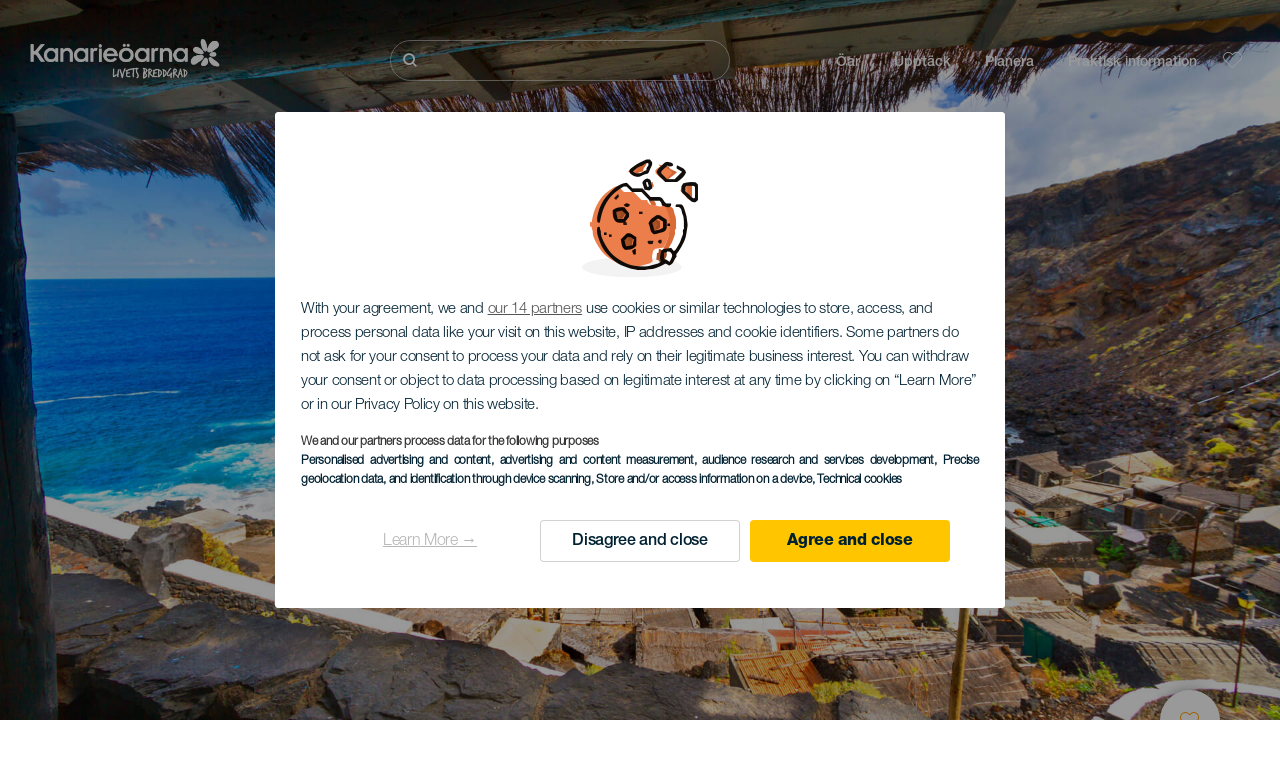

--- FILE ---
content_type: text/javascript
request_url: https://www.hejkanarieoarna.com/themes/custom/hic_front_theme/js/block/block-md-share.js?v=0.1
body_size: 134
content:
(function($, once) {
	"use strict";
	Drupal.behaviors.blockMDShareView = {
		attach: function(context) {
			if ($(window).isDesktop()) {
				$('a[class^="btn"]').removeClass('not-hovered');
				$(once('md-share-attach', 'a[class^="btn"]', context)).on({
					mouseenter: function() {
						$(this).parent().find('a[class^="btn"]').removeClass(
							'hovered').addClass('not-hovered');
						$(this).removeClass('not-hovered').addClass(
							'hovered');
					},
					mouseleave: function() {
						$(this).parent().find('a[class^="btn"]').removeClass(
							'hovered').removeClass('not-hovered');
					},
					click: function() {
						$(this).parent().find('a[class^="btn"]').removeClass(
							'hovered').addClass('not-hovered');
						$(this).removeClass('not-hovered').addClass(
							'hovered');
					}

				});
			}
		}
	};
})(jQuery, once);


--- FILE ---
content_type: application/javascript; charset=utf-8
request_url: https://consent.turismodeislascanarias.com/2ecd9e5e-4b27-47b9-9fed-7205ecbbdd5c/loader.js?target_type=notice&target=6BnhmbGm
body_size: 44465
content:
!function(){try{window.didomiVendorListCore={"v":143,"l":"2026-01-22T16:00:24Z","gsv":3,"tpv":5,"p":[1,2,3,4,5,6,7,8,9,10,11],"sp":[1,2,3],"f":[1,2,3],"sf":[1,2],"s":[{"i":1,"p":[1,2,3,4,7,8,9,10],"fp":[2,7,8,9,10],"sp":[1,2],"f":[1,2,3],"di":"exponentia-tT9zj8XW"},{"i":2,"p":[1,2,3,4,7,9,10],"sp":[1,2,3],"f":[2],"sf":[2],"di":"captify"},{"i":4,"p":[1,2,3,4,7,9,10],"sp":[3],"f":[1,2,3],"sf":[1],"di":"roqad"},{"i":6,"p":[1,2,3,4,7,9],"sp":[1,2],"f":[3],"di":"ad-spirit"},{"i":8,"p":[1,3,4],"fp":[2,9],"sp":[1,2,3],"l":[2,7,8,9],"f":[1,2],"di":"emersesve-seHC4sVG","dd":"2025-05-13T15:30:44.66Z"},{"i":9,"p":[1,2,3,4,5,6,7,8,9,10,11],"f":[1],"sf":[1],"di":"admaximi-VQUwW9kx","dd":"2025-07-17T13:31:18.943Z"},{"i":10,"p":[1,2,4,7,10],"fp":[2,7,10],"sp":[1,2,3],"f":[1,3],"sf":[1],"di":"index-exchange"},{"i":11,"p":[1,3,4],"fp":[2,7,8,9,10],"sp":[1,2,3],"l":[2,7,8,9,10],"f":[1,2,3],"di":"quantcast"},{"i":12,"p":[1,2,3,4,7],"sp":[1,2],"f":[1,3],"sf":[1],"di":"beeswax"},{"i":13,"p":[1,2,3,5,7,9,10],"sp":[1,2],"f":[1,2,3],"di":"sovrninc-TpWeFHHF"},{"i":14,"p":[1,3,4,9,10],"sp":[1,2,3],"l":[2,7],"f":[3],"sf":[1,2],"di":"adkernel"},{"i":15,"p":[1,2,3,4,5,6,9,10,11],"sp":[1,2,3],"l":[7,8],"f":[2],"di":"adikteeve-GHftacwL"},{"i":16,"p":[1,2,3,4,7,9,10],"sp":[1,2,3],"f":[1],"di":"rtb-house"},{"i":20,"p":[1,3,4],"fp":[2,7,8,9,10],"sp":[1,2,3],"l":[2,7,8,9,10],"f":[1,2],"di":"ntechnolo-8sxpkfmV"},{"i":21,"p":[1,3,4],"fp":[2,7,10],"sp":[1,2,3],"l":[2,7,10],"f":[1,2,3],"sf":[1],"di":"theuktra-mp7Fft2G"},{"i":22,"p":[7,8],"f":[2],"di":"admetrics-cthTVZrx","dd":"2024-06-11T00:00:00Z"},{"i":23,"p":[1,3,4],"fp":[2],"sp":[1,2,3],"l":[2,7,9,10],"f":[1,2,3],"di":"amobeeinc-KEC9PAKY"},{"i":24,"p":[1,2,3,4,5,6,7,8,9,10,11],"sp":[1,2,3],"f":[1,2,3],"di":"conversant"},{"i":25,"p":[1,2,3,4,5,6,7,8,9,10,11],"sp":[1,2,3],"f":[1,2,3],"sf":[1],"di":"oathemea-B7wfJHQf"},{"i":26,"p":[1,2,3,4,7,8,9,10],"sp":[3],"f":[3],"di":"venatus-media"},{"i":27,"p":[1,2,4,7],"fp":[2,7],"sp":[1,2,3],"di":"adventori"},{"i":28,"p":[1,3,4],"fp":[2,7,9,10],"sp":[1,2,3],"l":[2,7,9,10],"f":[1,2],"sf":[1],"di":"triplelift"},{"i":29,"p":[1,2,7,10],"sp":[1,2],"f":[1],"di":"etarget"},{"i":30,"p":[1,3,4,7],"fp":[2,7],"sp":[1,2,3],"l":[2],"f":[2],"di":"bidtheatre"},{"i":31,"p":[1,2,4,7,9,10],"sp":[1,2,3],"f":[1],"di":"oguryltd-PtmTkY7H"},{"i":32,"p":[1,3,4],"fp":[2,7,10],"sp":[1,2,3],"l":[2,7,10],"f":[2,3],"sf":[1],"di":"appnexus"},{"i":33,"p":[1,3,5],"f":[1,2,3],"di":"sharethis"},{"i":34,"p":[1,2,3,4,5,6,7,8,9,10,11],"fp":[2,7,8,9,10,11],"sp":[1,2,3],"f":[2,3],"di":"neory"},{"i":36,"p":[1],"fp":[2,7,9],"sp":[1,2,3],"l":[2,7,9,10],"f":[1,2,3],"di":"rhythmone"},{"i":37,"p":[1,3,4,7],"sp":[1,2],"f":[1,2],"sf":[2],"di":"neuralone-GXVRXhkQ"},{"i":39,"p":[1,2,3,4,7,9,10],"fp":[2,7,9,10],"sp":[1,2,3],"f":[1,2,3],"sf":[1],"di":"adition"},{"i":40,"p":[1,2,3,4,7,9,10],"fp":[2,7,9,10],"sp":[1,2,3],"f":[1,2,3],"sf":[1],"di":"activeage-RGVzC2wr"},{"i":42,"p":[1,2,3,4,5,6,7,8,10,11],"fp":[2,7,8,10,11],"sp":[1,2,3],"l":[9],"f":[1,2,3],"di":"taboola"},{"i":44,"p":[1,2,3,4,5,6,7,8,9,10,11],"sp":[1,2,3],"f":[1,2,3],"di":"the-adex"},{"i":45,"p":[1,2,3,4,7,10],"sp":[1,2,3],"f":[1,2,3],"sf":[1],"di":"smart-adserver"},{"i":46,"fp":[7,8],"sp":[1,2],"l":[7,8,10],"f":[3],"di":"skimlinks"},{"i":47,"p":[1,3,4],"fp":[2,7],"sp":[1,2],"l":[2,7],"di":"adman"},{"i":48,"p":[1,3,4],"fp":[2,7,9,10],"sp":[1,2],"l":[2,7,9,10],"f":[3],"di":"netsucces-2rQSW93A","dd":"2024-06-11T00:00:00Z"},{"i":49,"p":[1,2,3,4,5,6],"fp":[7,8,9,10],"l":[7,8,9,10],"f":[1,2],"sf":[1],"di":"tradelab","dd":"2024-04-22T00:00:00Z"},{"i":50,"p":[1,3,4],"fp":[2,7,10],"sp":[1,2,3],"l":[2,7,10],"f":[1,2,3],"di":"adform"},{"i":52,"p":[1,3,4],"fp":[2,7,10],"sp":[1,2,3],"l":[2,7,10],"f":[1,2,3],"sf":[1,2],"di":"rubicon"},{"i":53,"p":[1,3,4,5,6,9,10],"fp":[2,7,8,11],"sp":[1,2,3],"l":[2,7,8,11],"f":[1,2,3],"di":"sirdata"},{"i":55,"p":[1,2,3,4,5,6,7,8,10,11],"sp":[1,2],"f":[1,2,3],"sf":[1],"di":"madisonlo-MLAGU6j2"},{"i":56,"sp":[1,2],"di":"confianti-AzyiCpeD"},{"i":57,"p":[1,2,3,4,7,9,10],"sp":[1,2],"f":[1,2,3],"di":"adara"},{"i":58,"p":[1,2,3,4,7,10],"sp":[1,2],"f":[2,3],"sf":[2],"di":"33across"},{"i":59,"p":[2],"fp":[2],"sp":[2],"f":[3],"sf":[1],"di":"sift-science"},{"i":60,"p":[1,3,4],"fp":[2,7,9,10],"sp":[1,2],"l":[2,7,9,10],"f":[1,2,3],"di":"rakutenma-GjVEpzMV"},{"i":61,"p":[1,2,3,4,7],"fp":[2,7],"sp":[1,2,3],"f":[3],"di":"gumgum"},{"i":62,"p":[1,2,7],"sp":[1,2,3],"di":"just-premium"},{"i":63,"p":[7],"fp":[7],"sp":[1,3],"f":[3],"di":"lumenrese-Wk8VU9bq"},{"i":66,"p":[2,3,4,5,6,7,8,9,10,11],"fp":[2,7,8,9,10,11],"f":[1,2,3],"sf":[1],"di":"adsquareg-m7JVTiQR"},{"i":67,"p":[1,3,4,5,6],"fp":[2,9,10,11],"sp":[1,2,3],"l":[2,7,8,9,10,11],"f":[1,2,3],"di":"lifestree-YhiJEtiT"},{"i":68,"p":[1,3,4],"fp":[2,7,9,10],"sp":[1,2,3],"l":[2,7,9,10],"f":[1,2],"di":"sizmek","dd":"2025-03-20T09:32:59.184Z"},{"i":69,"p":[1,2,3,4,7,10,11],"sp":[1,2,3],"di":"openx"},{"i":70,"p":[1,2,3,4,7,10],"sp":[1,2,3],"f":[1,2,3],"sf":[1],"di":"yieldlab"},{"i":71,"p":[1,3,4],"sp":[1,2],"l":[2,7,9,10],"f":[1,2,3],"sf":[1],"di":"dataxu","dd":"2025-09-30T08:57:39.023Z"},{"i":72,"p":[2,7,8,9,10,11],"di":"nanointer-bfgdpXE7"},{"i":73,"p":[1,2,3,4,10],"f":[2],"sf":[1],"di":"simplifi"},{"i":75,"p":[1,2,3,4,8,10],"f":[1],"di":"m32media-W6S8fLxy"},{"i":76,"p":[1,3,4],"fp":[2,7,9,10],"sp":[1,2,3],"l":[2,7,9,10],"f":[1,2,3],"sf":[1],"di":"pubmatic"},{"i":77,"p":[1,7,8,9,10],"f":[1,2,3],"di":"comscore"},{"i":78,"p":[1,2,3,4,7],"fp":[2,7],"sp":[1,2,3],"f":[2,3],"di":"flashtalking"},{"i":80,"p":[1,2,7,10],"sp":[1,2,3],"di":"sharethrough"},{"i":81,"p":[1,2,3,4,7,9,10],"sp":[1,2],"f":[1,2],"di":"pulsepoin-Ay7w3XLR"},{"i":82,"p":[1,2,3,4,7,9,10],"sp":[1,2,3],"f":[1,3],"sf":[2],"di":"smaato"},{"i":83,"fp":[7],"sp":[1,2,3],"l":[7],"di":"visarityt-YdkZ8T5q"},{"i":84,"p":[1,3,9,10],"sp":[3],"di":"semasio"},{"i":85,"p":[1,3,4],"fp":[2,7,8,9,10],"sp":[1,2,3],"l":[2,7,8,9,10],"f":[1,3],"sf":[1],"di":"crimtan"},{"i":87,"p":[1,2,3,4,7,8,9,10,11],"f":[1,2,3],"di":"geniusspo-a8NRwM7h"},{"i":90,"p":[1,2,7,9],"sp":[1],"di":"e-planning"},{"i":91,"p":[1,2,3,4,7,9,10],"fp":[10],"sp":[1,3],"f":[1,2,3],"di":"criteo"},{"i":92,"p":[1,3,5],"fp":[7,8,9],"l":[7,8,9],"f":[1,2],"di":"1plusxag-bji4k6we"},{"i":93,"p":[1],"fp":[7],"sp":[1],"l":[7],"di":"adloox"},{"i":94,"p":[1,2,3,4,7,9,10],"fp":[2],"sp":[1,2,3],"f":[1,2,3],"sf":[1],"di":"blis"},{"i":95,"p":[1,2,3,4,5,6,7,8,9,10,11],"sp":[1,2,3],"f":[1,2,3],"di":"lotame"},{"i":97,"p":[1,2,3,4,5,6,7,8,9,10],"sp":[1,2],"f":[1,2],"di":"liveramp"},{"i":98,"p":[1,2,3,4,5,6],"fp":[7,8,9,10],"sp":[1,2],"l":[7,8,9,10],"f":[1,2],"sf":[1],"di":"wppmedia-MayfqD7x"},{"i":100,"p":[1,2,3,4,9,10],"sp":[1,2],"f":[1,2,3],"di":"fiftytech-63s35YVG"},{"i":101,"p":[1,2,3,4,7,9,10],"sp":[1,2],"f":[1,2,3],"sf":[1],"di":"miq-pCajyPy2"},{"i":102,"p":[1],"fp":[2,7,10],"sp":[1,2],"l":[2,7,10],"f":[1,2,3],"sf":[1],"di":"slimcutm-NwHijHC7","dd":"2024-05-03T00:00:00Z"},{"i":104,"p":[1,2,3,4],"sp":[2],"l":[7,8,10],"f":[1],"di":"sonobi"},{"i":108,"p":[1,2,7,8,9,10,11],"f":[1,2,3],"di":"richaudie-G8TFs3q4"},{"i":109,"p":[1,2,3,4,7,9,10],"sp":[1,2,3],"f":[1,2,3],"sf":[1,2],"di":"loopmelt-Ta33ZkDy"},{"i":110,"p":[1,7,9],"sp":[3],"f":[1,2,3],"di":"hottraffic-JGqLgcHT"},{"i":111,"p":[1,3,4,9,10],"fp":[2,7,8],"sp":[1,2,3],"l":[2,7,8],"f":[1],"di":"showheroe-Zmcebrdd"},{"i":114,"p":[1,2,3,4,7,9,10],"sp":[3],"di":"sublime-skinz"},{"i":115,"p":[1,2,3,4,7,10],"fp":[2,7,10],"sp":[1,2,3],"f":[2,3],"di":"smartclip"},{"i":119,"p":[1,3,4,7,8,9,10],"fp":[7,8,9,10],"sp":[1,2],"sf":[1],"di":"s4m-w9EVbi8T"},{"i":120,"p":[1,3,5,9,10],"sp":[1,3],"f":[1,2,3],"di":"eyeota"},{"i":122,"p":[1,3,4,5,10],"fp":[2,7,8],"sp":[1,2,3],"l":[2,7,8],"di":"avidmedia-cGCE4RQ7","dd":"2025-04-30T14:34:11.856Z"},{"i":124,"p":[1,2,3,4],"sp":[1,2,3],"l":[7,9,10],"f":[1],"sf":[1],"di":"teemosa-BJ6GVjtF"},{"i":126,"fp":[2,7,8,10],"sp":[1,2,3],"l":[2,7,8,10],"di":"doubleverify"},{"i":127,"p":[1,2,3,4,7,8,11],"sp":[2],"f":[3],"sf":[1],"di":"piximedia"},{"i":128,"p":[1,2,7,9,10],"sp":[3],"f":[1,3],"sf":[1],"di":"bidswitch"},{"i":129,"p":[1,2,3,4,7,9,10],"sp":[3],"f":[1,2,3],"di":"iponwebgm-pAx6T2eU"},{"i":130,"p":[1,2,3,4,5,6,7,9,10],"sp":[1,2,3],"f":[1,2],"di":"adroll"},{"i":131,"p":[1,3,5,10],"sp":[1,3],"f":[1,2,3],"di":"id5techn-dUSyz2MJ"},{"i":132,"p":[1,3,4,7,9,10],"fp":[2],"sp":[1,2,3],"l":[2],"f":[1,2,3],"di":"teads"},{"i":133,"p":[1,3,5,7,9],"sp":[3],"f":[1,2,3],"di":"digitalau-EJHmqXVW"},{"i":134,"p":[1,3,4],"fp":[2,7,9,10],"sp":[1,2,3],"l":[2,7,9,10],"f":[1,2,3],"di":"smartstreamtv"},{"i":136,"p":[1,4],"fp":[2,7,9,10],"sp":[1,2,3],"l":[2,7,9,10],"di":"stroeerss-bCeN57BS"},{"i":137,"p":[1,3,4],"fp":[2,7,9,10],"sp":[1,2,3],"l":[2,7,9,10],"f":[1,2,3],"di":"mbrtarget-N6ThVYZ6"},{"i":138,"p":[1,2,3,4,7,10],"fp":[2,7,10],"sp":[1,2,3],"f":[3],"sf":[1],"di":"connectad-mkt9BWNw"},{"i":139,"p":[1,2,3,4,7,9,10],"sp":[1,2,3],"di":"permodogm-AFVschxD"},{"i":140,"p":[1,2,3,4,7,10],"sp":[1,2,3],"f":[2,3],"sf":[1],"di":"platform161"},{"i":141,"p":[1,2,6,7,8],"sp":[1],"f":[1,3],"sf":[1],"di":"emodollc-d9yxxUmU"},{"i":142,"p":[1,3,4],"fp":[2,7,9,10],"sp":[1,2,3],"l":[2,7,9,10],"f":[1,2,3],"di":"medianet"},{"i":143,"p":[1,2,3,4,7,10],"sp":[1,2,3],"f":[1,2,3],"sf":[2],"di":"connatixn-LSz4UrPV"},{"i":147,"p":[1,2,3,4,5,6,7,8,9,10],"fp":[7,8,9,10],"sp":[1,2],"f":[3],"sf":[1],"di":"adacado","dd":"2024-06-11T00:00:00Z"},{"i":148,"p":[1,2,7],"di":"live-intent"},{"i":149,"p":[1,2,3,4,5,6,7,8,9,10],"fp":[2],"f":[2,3],"di":"ad-man"},{"i":150,"p":[1,3,4,9,10],"fp":[2,7],"sp":[1,2,3],"l":[2,7],"f":[2,3],"di":"inskin-media","dd":"2025-06-19T09:25:10.493Z"},{"i":151,"p":[1,2,3,4,7],"f":[3],"sf":[1],"di":"moottechn-YYhdWHR6"},{"i":153,"p":[1,2,3,4,7,9,10],"sp":[1,2,3],"f":[1,3],"sf":[1,2],"di":"madvertise-9X9sxFnj"},{"i":154,"p":[1,3,4,9,10],"fp":[2,7],"sp":[1,2,3],"l":[2,7],"f":[1,2,3],"sf":[1],"di":"yocag-W235sxMP"},{"i":155,"p":[1,2,3,4,7],"sp":[2,3],"di":"antvoice"},{"i":156,"p":[1,3,4],"sp":[1,2,3],"l":[2,7,9,10],"f":[2,3],"sf":[1],"di":"basisglob-gCHdDmED"},{"i":157,"p":[1,2,3,4,5,6,7,9,10],"sp":[1,2,3],"di":"seedtagad-sejq39wT"},{"i":159,"p":[1,2,7],"sp":[1,2],"di":"underdog-media"},{"i":160,"p":[1,2,3,4,5,6,7,8,9,10],"sp":[3],"f":[1,2,3],"sf":[1],"di":"netsprint-3LCXgwdC"},{"i":161,"p":[1,2,3,4,7,10],"sp":[1,2,3],"f":[1,2,3],"sf":[1],"di":"smadexsl-Hdezsr6L"},{"i":163,"p":[1,3],"fp":[7,9,10],"sp":[1],"l":[7,9,10],"f":[1,3],"di":"bombora"},{"i":164,"p":[1,2,3,4,5,6,7,8,9,10,11],"sp":[1,2,3],"f":[1,2,3],"sf":[2],"di":"outbrain"},{"i":165,"p":[1],"fp":[2,7,8,10],"sp":[1,2],"l":[2,7,8,10],"f":[3],"sf":[2],"di":"spotxinc-9x8U8JeG","dd":"2023-10-20T00:00:00Z"},{"i":168,"p":[1,2,3,4,5,6,7,8,9,10],"sp":[3],"f":[1,2,3],"sf":[1],"di":"easymedia-srFA9qiW"},{"i":173,"p":[1,3,4],"fp":[2,7,9,10],"sp":[1,2,3],"l":[2,7,9,10],"f":[1,2,3],"di":"yieldmo"},{"i":174,"p":[2],"fp":[2],"sp":[2,3],"di":"amillion-isCkb2eW"},{"i":178,"p":[1,2,3,4,7,8,9,10],"sp":[1,2,3],"f":[1,3],"di":"affectv"},{"i":184,"p":[1,3],"sp":[3],"di":"mediarithmics"},{"i":185,"p":[1,2,3,4,7,8],"f":[1,2],"di":"bidtellect"},{"i":190,"p":[1,2,3,4,7,8,9,10],"sp":[1,2],"f":[1,3],"di":"videointe-VLC22hXD","dd":"2025-03-06T15:13:42.562Z"},{"i":192,"p":[1],"fp":[2,7,8,9,10,11],"sp":[2],"l":[2,7,8,9,10,11],"f":[1],"di":"remergegm-nfiyRFtG"},{"i":193,"p":[1,2,3,4,7,9,10],"sp":[3],"f":[2,3],"sf":[1],"di":"mediasmart-XVLQs4H3"},{"i":194,"p":[1,2,3,4,7,10],"fp":[7],"sp":[1,2],"f":[3],"di":"rezonence-dTLatVya","dd":"2025-01-13T17:26:16.317Z"},{"i":195,"p":[1,3,4],"fp":[2,7],"sp":[1,2,3],"l":[2,7],"di":"advanceds-LQKTBXGz"},{"i":196,"p":[1,2,3,4,7,9,10],"fp":[2,7,9,10],"sp":[1,2,3],"f":[2,3],"sf":[1],"di":"adelement-k3m3BMKM"},{"i":199,"p":[1,2,3,4,7,9],"sp":[3],"sf":[1],"di":"adux-TYBqxAE2"},{"i":202,"p":[1,3,4],"fp":[2,7,10],"sp":[1,2,3],"l":[2,7,10],"f":[1,2,3],"sf":[1,2],"di":"telariain-M5dcL58g"},{"i":203,"p":[1],"fp":[2],"sp":[1,2,3],"l":[2,7,8,10,11],"f":[2,3],"sf":[2],"di":"revcontent"},{"i":205,"sp":[2],"di":"adssetsab-khQTsqhX"},{"i":206,"p":[1,2,3,4,5,6,7,9,10],"fp":[2],"f":[1,2,3],"sf":[1,2],"di":"hybridadt-hhhdLiqn"},{"i":209,"p":[1,2,3,4],"fp":[2,7,10],"sp":[1,2,3],"l":[7,10],"sf":[1],"di":"delta-projects"},{"i":210,"p":[1,2,3,4,5,6,7,8,9,10],"sp":[1,2],"f":[1,3],"sf":[2],"di":"zemanta"},{"i":211,"p":[1,2,3,4,5,6,7,8,9,10],"f":[1,2,3],"sf":[1,2],"di":"adtheorent","dd":"2025-06-19T09:28:25.223Z"},{"i":212,"p":[1,2,3,4,5,6,7,8,9,10],"sp":[1,3],"di":"usemax"},{"i":213,"p":[1,2,3,4,5,6,7,8,9,10],"sp":[3],"f":[1,2,3],"di":"emetriqgm-AaHdGF4A"},{"i":215,"p":[1,7],"di":"armissas-UVtmj8iw"},{"i":216,"p":[1,2,3,4,5,7,8,9,10],"sp":[1],"f":[1],"di":"mindlytix-psAjCwcF"},{"i":217,"p":[1,3,4],"fp":[2,7,9,10],"sp":[1,2,3],"l":[2,7,9,10],"di":"ipromote"},{"i":224,"p":[1,2,3,4,5,6,7,8,9,10,11],"fp":[2,7,8,9,10,11],"sp":[3],"sf":[1],"di":"adrulemob-bPh7XmBx"},{"i":226,"p":[1,2,3,4,5,6,7,8,9,10],"sp":[1,2,3],"f":[1,2,3],"di":"publicism-CHLZwFts"},{"i":227,"p":[1,2,3,4,7,9,10],"fp":[2,7,9,10],"sp":[1,2,3],"f":[3],"sf":[1],"di":"ortecbv-E5HCR6GE"},{"i":228,"p":[1,2,3,4,5,6],"sp":[1,2],"l":[7,8,10],"f":[3],"di":"mccanndi-ZZsZw5TG"},{"i":231,"p":[1,3,4],"fp":[2,7,8,10],"sp":[1,2,3],"l":[2,7,8,10],"f":[2],"di":"acuity-ads"},{"i":232,"p":[1],"l":[7],"f":[1,2,3],"di":"rockerbox-8tbq4xMC"},{"i":235,"p":[1,2,7,9],"fp":[2,7,9],"sp":[1,2,3],"f":[1,2,3],"sf":[1],"di":"bucksense-V9rLfmWN"},{"i":237,"p":[1,2,3,4,7,9,10],"sp":[1,2],"f":[1,2,3],"sf":[1],"di":"vgictvin-arQ9iYXz"},{"i":238,"p":[1,3,4,5,6],"fp":[2,7,8,11],"sp":[1,2,3],"l":[2,7,8,9,10,11],"f":[1,2,3],"sf":[1,2],"di":"stackadapt"},{"i":239,"p":[1,4],"fp":[2,7,8,9,10],"sp":[1,2],"l":[2,7,8,9,10],"f":[1,3],"sf":[1],"di":"triton-digital"},{"i":241,"p":[1,2,3,4,7,9,10],"fp":[2,7],"sp":[1,2,3],"f":[1,2,3],"sf":[1],"di":"onetaglt-rqbjfJ6c"},{"i":242,"p":[1,2,3,4,7],"f":[3],"di":"twiago"},{"i":243,"p":[1,2,3,4,7,9,10],"sp":[1,3],"f":[1,2,3],"di":"cloudtech-N4tJjykU"},{"i":244,"p":[1,2,3,4,5,6,7,8,9,10],"f":[1,2,3],"di":"ermes-M9L8BqWX"},{"i":246,"p":[1,3,4,8],"fp":[2,7],"sp":[1,2,3],"l":[2,7],"di":"smartology-YJqqtG4R"},{"i":248,"p":[1,2,3,4,7],"sp":[2],"f":[3],"di":"converged-RmpteNsN"},{"i":249,"p":[1,2,4,7,10],"sp":[1,2],"f":[2,3],"sf":[1],"di":"spolecznos-22a84wZ8"},{"i":251,"p":[1],"fp":[2,7,10],"sp":[1,2,3],"l":[2,7,10],"di":"yieldlove-AwsdxXVm"},{"i":252,"p":[1,3,4],"fp":[2,7,9,10],"sp":[1,2,3],"l":[2,7,9,10],"f":[3],"sf":[1],"di":"jadudagmb-EnGf2AwA"},{"i":253,"p":[1,3,4,9],"fp":[2,7,10],"sp":[1,2,3],"l":[2,7,10],"f":[3],"sf":[1],"di":"improve-digital"},{"i":254,"p":[1,2,3,4,7],"sp":[1,2],"f":[3],"sf":[1],"di":"liquidmt-YWaU2sQ2","dd":"2025-10-21T10:43:12.859Z"},{"i":255,"p":[1,2,3,4,5,6,7,8],"di":"onnetwork-WJeLnSNk"},{"i":256,"p":[1,3,4],"fp":[2],"sp":[1,2],"l":[2,7,9,10],"f":[1,2],"di":"wunderkind-TUrZcDYR"},{"i":259,"p":[1,2,3,4,7],"sp":[1,2,3],"f":[3],"di":"adyoulike"},{"i":262,"p":[1,2,3,4,5,7],"f":[3],"sf":[2],"di":"fyber"},{"i":263,"p":[1,3,4],"sp":[1,2,3],"l":[2,7,9,10],"f":[2],"di":"nativo"},{"i":264,"p":[1,2,3,4,10],"fp":[2],"sp":[1,2],"l":[7],"f":[3],"di":"adobeadve-8fBLRRcc"},{"i":270,"p":[1],"sp":[3],"di":"marfeelso-bdWezBRy"},{"i":272,"p":[1,2,3,4,5,6,7,8,9,10],"f":[1,2,3],"sf":[1,2],"di":"amob-Vd2fVzAM"},{"i":273,"p":[1,7],"fp":[7],"sp":[1,2],"di":"bannerflow-F959R74P"},{"i":274,"p":[1,2,3,4,7,8,10],"sp":[1,2],"di":"goldenbee-6GmYUgqh"},{"i":275,"p":[1,2,3,4,7,9,10],"fp":[2,7,10],"sp":[1,2,3],"f":[1,2,3],"sf":[1],"di":"tabmosas-fXjDcHFk"},{"i":276,"p":[1,3,4,9,10],"fp":[2,7,8],"sp":[1,2,3],"l":[2,7,8],"f":[1],"di":"viralizes-HK9ZKQXU"},{"i":278,"fp":[7,10],"sp":[1,2,3],"l":[7,10],"f":[1,3],"di":"integrala-4GjwnVca"},{"i":279,"fp":[2,7],"sp":[1,2,3],"l":[2,7],"di":"mirandogm-KkCQGjWy"},{"i":280,"p":[1,3,4],"fp":[2,7,10],"sp":[1,2],"l":[2,7,10],"di":"spotimlt-DeCpJUjA"},{"i":281,"p":[1,7,8,9],"fp":[7,8,9],"sp":[3],"f":[1,2],"di":"wizaly-TPpJg2YM"},{"i":282,"p":[1],"fp":[2],"sp":[2,3],"l":[2],"di":"welectgmb-n4yG39A7"},{"i":284,"p":[1,3,4,5,6],"fp":[2,7,8,9,10,11],"sp":[2,3],"l":[2,7,8,9,10,11],"f":[1,2,3],"sf":[1],"di":"weborama"},{"i":285,"p":[1,2,4],"fp":[2,7,10],"sp":[1,2],"l":[7,10],"f":[3],"di":"freewheel"},{"i":290,"p":[1,3,4,5,6,11],"fp":[2,7,10],"sp":[1,2,3],"l":[2,7,10],"f":[3],"di":"readpeako-tgUMb9ec"},{"i":293,"p":[1,3,4],"fp":[2,7,10],"sp":[1,2,3],"l":[2,7,10],"f":[1,2,3],"sf":[1,2],"di":"springserve"},{"i":294,"p":[1,3,4,5],"fp":[2,7],"sp":[1,2],"l":[2,7],"f":[1,2,3],"sf":[1],"di":"jivox"},{"i":295,"p":[1,2,3,4,7,9,10],"di":"sojerninc-FGgQKYRp"},{"i":297,"fp":[8],"sp":[1,2,3],"l":[2,7,8,10],"di":"polar-mobile"},{"i":298,"p":[1,2,3,4,7,9,10],"sp":[1],"f":[1],"sf":[1],"di":"cuebiq-RJ7iUKyt"},{"i":301,"p":[1,3,4,5,6,9,10],"sp":[3],"f":[1,2,3],"di":"zeotapgmb-JfnqawD3"},{"i":302,"p":[2],"f":[3],"sf":[1],"di":"mobilepro-w4KH4epG"},{"i":304,"p":[1,2,3],"sp":[2,3],"f":[1,2,3],"sf":[1],"di":"ondevice-9P8y93em"},{"i":308,"sp":[1,2,3],"l":[2,7],"sf":[1],"di":"rockabox"},{"i":310,"p":[1,2,3,4,7,9,10,11],"sp":[1,2],"f":[1,2,3],"sf":[1],"di":"schibsted-7Z4rGm8Y","dd":"2025-05-13T15:01:16.562Z"},{"i":311,"p":[1,2,3,4,5,6,7,8,9,10],"sp":[1,2,3],"f":[3],"sf":[1],"di":"mobfoxus-6LabmrGk"},{"i":312,"p":[1,7,8],"f":[2],"di":"exactag"},{"i":314,"p":[1,2,3,4,7,9,10],"fp":[2,7,9,10],"sp":[1,2],"di":"keymantics-nYbPszCh","dd":"2025-01-23T17:21:20.085Z"},{"i":315,"p":[2,4,7,10],"sp":[1,2],"f":[3],"sf":[1],"di":"celtrainc-6VUETbNj"},{"i":316,"p":[1,2,3,4,7],"sf":[1],"di":"makazi-group"},{"i":317,"p":[1,2,3,4,5,6,7],"sp":[1,2],"di":"mainadv","dd":"2025-05-21T09:48:36.951Z"},{"i":318,"p":[1,2,3,4,7,8],"sp":[3],"f":[1],"di":"accorpsp-JhzDDtF4"},{"i":319,"p":[1],"fp":[2,7],"sp":[1,2,3],"l":[2,7],"sf":[1],"di":"clipcentri-zNmCUnG5"},{"i":321,"p":[1,3,4,5,6,9],"fp":[2,7,8,10],"sp":[1,2,3],"l":[2,7,8,10],"f":[2],"di":"ziff-davis"},{"i":323,"p":[1,2,3,4,5,6,7,8,9,10],"f":[1,2,3],"sf":[1,2],"di":"perform-group"},{"i":325,"p":[1,2,3,4,5,6,7,8,9,10,11],"sp":[1,2],"f":[1,2,3],"sf":[1],"di":"knorexpte-FcwRG7bh"},{"i":326,"p":[1,2,3,4,7],"sp":[1,2,3],"di":"adtiming-L7pVCrYy"},{"i":328,"p":[1,2,3,4,7,8,9,10],"f":[2],"di":"gemius"},{"i":329,"p":[1,7,8],"di":"browsimob-KB8G6Lq3"},{"i":331,"p":[1,3,4,7,9,10],"sp":[1,2,3],"f":[3],"sf":[2],"di":"ad6media"},{"i":333,"p":[1,2,3,4,5,6,7,8,9,10,11],"sp":[1,2],"f":[1,2,3],"sf":[1,2],"di":"inmobipt-mbdkej4w"},{"i":336,"fp":[2],"sp":[1,2,3],"l":[2,7,9],"f":[3],"di":"telecoming-bhVNDfGx"},{"i":337,"p":[1,3,4,5,6],"fp":[2,7,8,9,10],"sp":[1,2],"l":[2,7,8,9,10],"f":[1,2,3],"di":"shemedia-KVHZJrxf"},{"i":343,"p":[1,3,4,5,6],"fp":[2,7,8,9,10],"sp":[1,2,3],"l":[2,7,8,9,10],"f":[1,3],"sf":[1],"di":"ultimedia"},{"i":345,"p":[1,7,8,9,10],"f":[1,2,3],"sf":[1,2],"di":"thekantar-rhSJxMrZ"},{"i":347,"p":[1,7,8,9,10],"f":[3],"sf":[1],"di":"ezoicinc-AhwY4k5N"},{"i":350,"p":[1,2,3,4,5,6,7,8,9,10],"fp":[2,7,8,9,10],"sp":[1,3],"f":[1,2,3],"di":"freestrea-4DbpGgsr"},{"i":351,"p":[1,2,3,4,5,6,7,8,9,10],"fp":[2,7,8,9,10],"sp":[1,3],"f":[1,2,3],"di":"sambatvu-qHzCK8Zx"},{"i":354,"p":[2,3,4],"fp":[7],"sp":[1,2],"l":[7,8,10],"di":"apesterlt-pY4E9y2t"},{"i":358,"p":[1,2,3,4,5,6,7,8,9,10],"fp":[2,7,10],"sp":[1,2,3],"f":[1],"di":"marketgid"},{"i":361,"p":[1],"f":[1,2],"di":"permutive-9wAsbgwh"},{"i":368,"p":[1,2,3,4,7,9],"sp":[1],"f":[1,2,3],"sf":[1],"di":"vectaury-3d9jAgNx","dd":"2024-07-03T00:00:00Z"},{"i":371,"p":[1,3,4,5,6],"fp":[2,7,8,9,10],"sp":[1,2,3],"l":[2,7,8,9,10],"sf":[1],"di":"seedingal-ZxSFFUHd"},{"i":373,"p":[1,3,10],"sp":[1,3],"f":[1,2,3],"di":"nielsenma-8CazJr6U"},{"i":374,"p":[1,2,3,4,5,6,7,8,9,10,11],"f":[1,2,3],"di":"bmindasa-74m8pbdL"},{"i":375,"p":[2,3,4,5,6,7,8,9,10],"f":[3],"di":"revxinc-GxVJB24K"},{"i":377,"p":[1,2,3,4,5,6,8,9],"fp":[7,10],"sp":[1,2,3],"l":[7,10],"f":[1,2,3],"sf":[1,2],"di":"addapptr-kz8kk7mw"},{"i":378,"p":[1],"fp":[2,7,11],"sp":[1,2],"l":[2,7,11],"di":"communicat-r8NWCM8P"},{"i":380,"p":[1,2,3,4,5,6,7,8,9],"sp":[1,2],"di":"vidoomyme-eLZcjVgF"},{"i":381,"p":[1,2,3,4,5,6,7,8,9,10],"sp":[1],"f":[1,3],"sf":[1,2],"di":"solocalsa-qc6CtJea"},{"i":382,"p":[1,2,3,4,7,9,10],"fp":[2,7,9,10],"sp":[1,2,3],"f":[3],"di":"thereach-Y4g9cePn"},{"i":384,"p":[10],"fp":[10],"sp":[1],"f":[1,2],"di":"pixalatei-tjbD3p9G"},{"i":385,"p":[1,3,5,9,10],"f":[1,2],"di":"oracle","dd":"2024-10-11T00:00:00Z"},{"i":387,"p":[2,7],"di":"triapodil-eLPUqJQH"},{"i":388,"p":[1,2,3,4,5,6,7,8,9,10,11],"sp":[3],"f":[1,2,3],"di":"1000mercis"},{"i":394,"p":[1,3,4],"fp":[2,7,8,9,10],"sp":[1,2,3],"l":[2,7,8,9,10],"f":[1,2,3],"di":"audiencep-Fg7xeAxV"},{"i":397,"p":[1,2,3,4,5,6,7,8,9,10,11],"sp":[1,2,3],"f":[1,2,3],"di":"demandbase"},{"i":402,"p":[1,7],"fp":[7],"f":[3],"di":"effiliation"},{"i":409,"p":[1,7,8,9,10],"f":[2],"di":"arrivalist-gjEaUHf7"},{"i":410,"p":[1,2,7],"sp":[1,2,3],"f":[3],"di":"adtelligen-RW2e3aWR"},{"i":412,"p":[1,2,3,4,5,6,7,8,9,11],"fp":[8,9,11],"f":[1,2,3],"di":"cxense"},{"i":413,"p":[1,2,3,4,5,6,7,8,9,10],"sp":[3],"f":[1,2,3],"di":"eulerian"},{"i":415,"sp":[2],"di":"seenthisa-X3qN82fm"},{"i":416,"p":[1,2,3,4,5,6,7,8,9,10],"f":[1,2,3],"di":"tag-commander"},{"i":418,"p":[1,3,4,7,9,10],"fp":[2],"sp":[1,2],"l":[2],"f":[1,2,3],"sf":[1],"di":"proxistore"},{"i":422,"p":[1,6,7,8],"sp":[1,2,3],"f":[1,2,3],"sf":[2],"di":"brandmetr-47Dew64H"},{"i":423,"p":[1,2,3,4,5,6,7,8,9,10,11],"sp":[3],"f":[1,2],"sf":[1],"di":"travelaud-fCy32fJ3"},{"i":424,"p":[1,2,3,4,5,6,7,8,9,10],"di":"kuponagmb-B3ThzWGK"},{"i":427,"p":[1,2,3,4,5,6,7,8,9],"f":[1,3],"sf":[1],"di":"proxiclou-irmQtHsr"},{"i":430,"p":[7],"sp":[1,2,3],"f":[3],"di":"adserving-MErB8Maw"},{"i":431,"sp":[1],"l":[10],"f":[1,3],"sf":[2],"di":"whiteops-9Ve7Kmd5"},{"i":434,"p":[1,2,3,4,7],"sp":[1,2],"f":[1,3],"di":"dynadmic","dd":"2024-02-13T00:00:00Z"},{"i":435,"p":[1,3,4,7,9],"f":[1,2,3],"sf":[1,2],"di":"singlespot-wc9xaz7Y"},{"i":436,"p":[1,3,4,9],"fp":[2,7,8,10],"sp":[1,2,3],"l":[2,7,8,10],"f":[1,2,3],"di":"invibesgr-2YGtY8ZY"},{"i":438,"p":[1,2,3,4,7,9,10],"fp":[2,7,9,10],"f":[1,2],"di":"ooyala-player"},{"i":440,"p":[1,4],"fp":[2,7,10],"sp":[1,2,3],"l":[2,7,10],"f":[3],"di":"definemed-r5ZytMxR"},{"i":444,"p":[1,2,3,4,7,8,10],"sp":[1,3],"f":[3],"di":"excotech-8JR6EwGA"},{"i":447,"p":[11],"fp":[11],"sp":[2],"f":[3],"sf":[1],"di":"adludiolt-Qf5ACQWT","dd":"2024-10-15T00:00:00Z"},{"i":448,"p":[1,2,7,9],"fp":[2,7,9],"sp":[1,2,3],"f":[1,2,3],"sf":[1,2],"di":"targetspot-WardhRNZ"},{"i":450,"p":[1,2,3,4,5,6,7,8,9,10],"f":[1,2,3],"sf":[1],"di":"neodata"},{"i":452,"p":[1,4],"fp":[2,7,9,10],"sp":[1,2,3],"l":[2,7,9,10],"f":[1,2],"di":"innovid"},{"i":454,"p":[1],"fp":[7,8,10],"sp":[1,2],"l":[7,8,10],"f":[3],"sf":[1],"di":"ricodevel-EXpMgzRR"},{"i":455,"p":[1,2,3,4,10],"fp":[2,10],"sp":[1,2],"l":[7],"f":[1,2,3],"sf":[1],"di":"gdmservic-XKdyqpUH","dd":"2024-04-19T00:00:00Z"},{"i":459,"p":[1,2,7,8],"sp":[1,2,3],"f":[3],"di":"upprgmbh-Pm8J8PLy"},{"i":461,"p":[1,2,3,4,5,6,7,8,9,10,11],"fp":[2,7,9,10],"sp":[1,2,3],"f":[1,2,3],"sf":[1],"di":"b2bmedia-djati4wm"},{"i":466,"sp":[1,2],"l":[7],"di":"tactictmr-H3c98gJt"},{"i":468,"p":[1,3],"fp":[7,8,9,10],"sp":[1,3],"l":[7,8,9,10],"f":[1,2,3],"di":"neustarin-NUkg7WWM","dd":"2025-07-01T15:21:20.258Z"},{"i":469,"p":[1,2,3,4,5,6,7,8,9,10,11],"f":[1,2,3],"di":"zetagloba-rs7gihGm"},{"i":471,"p":[1,2,7,8],"fp":[2,7,8],"sp":[1,2,3],"f":[3],"sf":[1,2],"di":"flexoffer-j28yBTyz"},{"i":473,"p":[1,2,3,4,5,6,7,8,10],"fp":[2,7,8,10],"di":"sub2","dd":"2025-07-23T13:53:07.358Z"},{"i":475,"p":[1,2,3,4,7,9],"sp":[1,3],"l":[10],"f":[1,3],"sf":[1],"di":"taptapnet-gcwrfPjt"},{"i":479,"p":[2,3,4,7,9],"sp":[1,2,3],"f":[1,2],"di":"infiniamo-YtQC4f8Q"},{"i":486,"sp":[1,2],"l":[7],"f":[3],"di":"madington-y6cDdpQ7"},{"i":488,"p":[1,2,3,4,5,6,7,8,9,10,11],"sp":[1,2],"di":"opinarygm-mLTHkwL4"},{"i":490,"p":[1,2,3,4,7],"fp":[2,7],"sp":[1],"di":"playground-xXB4MAYd"},{"i":491,"p":[1,2,3,4,5,6,7,8,9,10],"di":"shinystat"},{"i":493,"p":[1,3,4],"fp":[2,7,10],"sp":[1,2,3],"l":[2,7,10],"f":[1,2,3],"sf":[2],"di":"clickscod-tRBME2y6"},{"i":495,"p":[2,7,9,10],"sp":[1,2,3],"f":[3],"sf":[1],"di":"arcspirel-6SpJ8UFA"},{"i":496,"p":[1,2,4,7,9,10],"sp":[1,2,3],"f":[3],"di":"wordpress-stats"},{"i":497,"p":[1,3,4,7,9],"fp":[7],"sp":[2],"f":[1],"di":"littlebig-nMxKRiA8"},{"i":498,"p":[1,2,4,7,9,10],"sp":[1,2],"f":[1],"sf":[1],"di":"drbanner-TFW95D7H"},{"i":501,"p":[1,2,3,4,7,9],"f":[1,2],"di":"allianceg-SS3PGcqY"},{"i":502,"fp":[7,10,11],"sp":[1,2],"l":[7,10,11],"di":"nexd-xiMSXTxh"},{"i":506,"p":[1,3,5,7,8,9,10],"f":[1,2],"di":"salesforce-M4dErZ9B","dd":"2024-01-31T00:00:00Z"},{"i":507,"p":[1,2,3,4,7,9,10],"fp":[2,7,9,10],"sp":[1,2,3],"f":[1,2,3],"sf":[1],"di":"adswizz"},{"i":508,"p":[1,7,8,9],"fp":[7,8,9],"sp":[1,3],"f":[1,2,3],"di":"lucidhold-cUp67pK8"},{"i":509,"l":[2,7],"di":"atgadtec-6CL8pr3h"},{"i":511,"p":[1,2,3,4,5,7,9],"sp":[1,2,3],"l":[10],"f":[1,2],"sf":[1],"di":"admixer"},{"i":512,"p":[1,2,3,4,7,9,10],"sp":[1,2,3],"f":[1,2,3],"sf":[2],"di":"pubnative-ZZt4Ahsh"},{"i":516,"p":[1,2,3,4,5,6,7,8,9,10],"di":"pexibv-m2zdpSyz"},{"i":517,"p":[1,2,7,8,9,10,11],"f":[1,2,3],"di":"sunmedia-4Kam9Qgh"},{"i":519,"p":[1,2,3,4,5,7,8,9,10],"di":"newsrooma-RHxixtxn"},{"i":521,"p":[1],"di":"netzeffekt-kRi9TVXJ","dd":"2024-09-12T00:00:00Z"},{"i":524,"p":[1,2,3,4,5,6,7,9,10],"sp":[2],"f":[2,3],"sf":[1],"di":"theozone-7RJ98zV9"},{"i":527,"p":[1,3,4,5,6],"sp":[2],"l":[2,7,8,9,10,11],"sf":[1],"di":"jamppltd-C7cLD2K2"},{"i":528,"p":[1,2,3,4],"fp":[7,9],"sp":[1,2],"l":[7,9,10],"f":[1,3],"di":"kayzen-n6Y4aCY7"},{"i":530,"p":[2,3,4,7,8,9,10],"fp":[2,7,8,9,10],"sp":[1,2],"f":[1,2],"sf":[1],"di":"nearptel-NxQxYeSU","dd":"2024-10-08T00:00:00Z"},{"i":531,"p":[1,2,3,4,7],"f":[1,2,3],"di":"smartclip-Bxaqr3eX"},{"i":534,"p":[1,2,3,4,7],"sp":[2,3],"f":[1,3],"sf":[1],"di":"smartyads-fyp73h62"},{"i":535,"p":[1,2,4,7,9,10],"sp":[1,2],"f":[1,2],"di":"innity","dd":"2024-10-08T00:00:00Z"},{"i":536,"p":[1,7,8,9],"f":[1,2,3],"di":"globalweb-xN2WFhc9"},{"i":539,"p":[1,2,3,4,7],"sp":[1,2,3],"f":[3],"di":"addefend-CnmifZYh"},{"i":541,"p":[1,3,4],"fp":[2,7,8,9,10],"sp":[1,2],"l":[2,7,8,9,10],"f":[1,2,3],"di":"deepinten-Zg9cU72n"},{"i":546,"p":[1,3,4,7],"sp":[1,3],"f":[1,2,3],"sf":[1,2],"di":"smarttraf-rFCeQLhj"},{"i":549,"p":[1,7,8,9,10],"sp":[1,2],"f":[1,3],"di":"bandsintow-jjnakmPh"},{"i":550,"p":[1,2,7,8,9,10],"fp":[2,7,8,9,10],"sp":[2,3],"f":[3],"di":"happydemic-7fqgLmmb"},{"i":551,"fp":[7,8,10],"l":[7,8,10],"di":"illumatec-9DPZ9Ttk"},{"i":553,"p":[1,2,4,6,7,9],"sp":[1,2,3],"f":[1,2],"sf":[1],"di":"adhese"},{"i":554,"p":[3,7,9],"sp":[1,2,3],"f":[1,2,3],"sf":[1,2],"di":"rmsiradi-2Y3J4Hnk"},{"i":556,"p":[1,2,3,4,5,6,10],"sp":[1,2],"sf":[1],"di":"adhood"},{"i":559,"p":[1,2,3,4],"fp":[7,9,10],"sp":[1,2,3],"l":[7,9,10],"sf":[1],"di":"ottogmbh-fkGw5TH8"},{"i":561,"p":[1,2,3,4,5,9,10],"di":"audigent-ne4752ck"},{"i":565,"p":[1,10],"f":[1,2,3],"di":"adobe-audience-manager"},{"i":568,"p":[1,2,3,4,5,6,7,8,9,10],"f":[1,2,3],"sf":[1,2],"di":"jointags-Es5WgNEz"},{"i":569,"p":[1,2,7,8,9,10],"fp":[7,8,9,10],"sf":[1],"di":"kairosfir-CGft35bZ"},{"i":570,"p":[1,3,4,7,9,10],"sp":[3],"f":[1,2,3],"di":"czechpubl-4ka5BJ5j"},{"i":571,"p":[1,2,4,7,10],"fp":[2,7,10],"sp":[1,2,3],"f":[3],"di":"viewpay-AtfJxdgy"},{"i":572,"sp":[1,2],"f":[1,3],"sf":[2],"di":"cheqaite-LNbjGER9"},{"i":573,"p":[1,3,4,5,6],"fp":[2,7,8,9,10],"sp":[1,2,3],"l":[2,7,8,9,10,11],"f":[1,2],"di":"dailymotio-fr3nwMrk"},{"i":580,"p":[1,3,4,8],"fp":[2,7,9,10],"sp":[1,2,3],"l":[2,7,9,10],"f":[1,2,3],"sf":[1],"di":"goldbachg-mSyRZmT5"},{"i":581,"p":[3,4,5],"fp":[2,7,9,10],"sp":[1,2],"l":[2,7,9,10],"f":[1,2,3],"sf":[1],"di":"mobilewall-z5gdiFdB"},{"i":584,"p":[1,7,10],"fp":[7,10],"sp":[2],"f":[3],"sf":[2],"di":"dynamic10-aqkAY3LY"},{"i":587,"p":[1,2,3,4,7,10],"sp":[1,2,3],"di":"localsenso-FE4BTXUC"},{"i":591,"p":[1,2,3,4,7,8,9,10],"f":[1],"sf":[1],"di":"consumable-maKhtWcN"},{"i":596,"p":[1,2,7,9,10],"sf":[1],"di":"insurads-ZKGmVGzz"},{"i":597,"sp":[2],"di":"betterban-pUe3nhMy"},{"i":598,"p":[1],"sp":[1,2],"l":[2,7,9],"sf":[1],"di":"audiocont-tRiwZf33"},{"i":601,"p":[1,2],"sp":[2,3],"di":"webadsb-Wctc7ciH"},{"i":602,"p":[1,2,3,4,7,8,9,10],"fp":[2,7,8,10],"sp":[1,2,3],"f":[1,3],"sf":[1],"di":"adsafety"},{"i":606,"p":[1,2,3,4,5,6,7,8,9,10],"fp":[2,7,8,9,10],"sp":[1,2,3],"di":"impactify-BB43ad2G"},{"i":607,"p":[1],"sp":[3],"f":[3],"sf":[1,2],"di":"ucfunnelc-WD4T2BQw"},{"i":610,"p":[1,2,3,4,8],"fp":[2,8],"sp":[1,2,3],"l":[7,9,10,11],"f":[3],"sf":[1],"di":"azerionho-W29QPzei"},{"i":612,"fp":[7],"sp":[1,2,3],"l":[7],"di":"adnamiaps-wBSUg7z9"},{"i":613,"p":[10],"fp":[10],"sp":[1,2,3],"l":[2,7],"di":"adservezo-B4a2Pw9B"},{"i":614,"p":[1,2,3,4,5,6,7,8,9,10],"sp":[1,2],"f":[3],"sf":[2],"di":"marketres-wxCNEENt","dd":"2025-01-03T10:00:12.29Z"},{"i":615,"p":[10],"sp":[2],"di":"adsolution-beEYaR5a","dd":"2024-09-12T00:00:00Z"},{"i":617,"p":[1,3,4],"fp":[2,7,8,10],"sp":[1,2,3],"l":[2,7,8,10],"f":[3],"sf":[1],"di":"onfocus"},{"i":618,"p":[1,2,3,4,7,9,10],"f":[1,2],"sf":[1],"di":"beintoosp-K86ULgTM"},{"i":620,"p":[1,2,3,4,5,6,7,8,9,10],"sp":[1,2],"f":[2,3],"sf":[1],"di":"blue-ZxYBSLLU"},{"i":621,"p":[1,3,4,5,6],"sp":[1,2,3],"l":[2,7,8,9,10,11],"f":[1,2,3],"sf":[1,2],"di":"seznamcz-Yhdy8qAa"},{"i":623,"p":[1,2,3,4,7,9,10],"f":[1],"di":"adprimeme-V3CWgrEc"},{"i":624,"p":[1],"f":[1,2,3],"di":"norstatda-pgqFdkiT","dd":"2025-05-13T18:34:06.042Z"},{"i":625,"p":[1,7,8,9],"f":[1],"di":"bilendisa-ZMs2TwPj"},{"i":626,"p":[1,3,4,7,9,10],"sf":[1],"di":"hivestack-VzTFYn8W"},{"i":628,"p":[1,2,3,4,7,10],"sp":[1,2,3],"f":[1,2],"sf":[1,2],"di":"tappx-jjy49eFA"},{"i":630,"p":[1,3,4],"fp":[2,7,10],"sp":[1,2,3],"l":[2,7,10],"f":[3],"di":"contactim-KXJwUzk6"},{"i":631,"p":[1,2,3,4,5,6,7,8,9,10,11],"f":[1,2],"sf":[2],"di":"relay42"},{"i":639,"p":[1,2,3,4,5,6,7,8,9,10],"di":"smilewant-q9BbwiXA"},{"i":644,"p":[1,2,3,4,7,8,9,10],"fp":[2,7,8,9,10],"sp":[1,2],"f":[3],"di":"gamoshilt-9birBSAb"},{"i":646,"p":[9],"f":[1],"di":"notify"},{"i":647,"p":[1,3,4,5,6],"fp":[2,7,10,11],"sp":[1,2,3],"l":[2,7,10,11],"f":[3],"di":"axelsprin-WQH5jGTR"},{"i":648,"p":[1,3,5,6,7,8,9,10,11],"f":[1,2,3],"sf":[1],"di":"truedata-24gbMxfk"},{"i":649,"p":[1,3,4],"f":[1],"di":"adalitygm-sznDqWHB","dd":"2024-11-13T16:58:10.586Z"},{"i":652,"p":[1,2,3,4,5,6,7,8,9,10],"sp":[3],"f":[1,2,3],"sf":[1],"di":"skaze-26dJ3xLr"},{"i":653,"p":[1,7,8,9],"f":[3],"sf":[1],"di":"smartanal-CFagQREX"},{"i":655,"p":[1,3,4,10],"fp":[2,7,9,10],"sp":[1,2,3],"l":[2,7,9],"f":[1,2,3],"sf":[1,2],"di":"sportradar-7swL4SY8"},{"i":656,"p":[1,3,4,9],"fp":[7,9,10],"sp":[1,2],"l":[2,7,10],"di":"thinkclev-6wdrsZra"},{"i":657,"p":[1,3],"fp":[2],"sp":[1,2],"l":[2,7],"f":[1],"sf":[1,2],"di":"gponegmb-eGf2FKM5"},{"i":658,"p":[1,2,3,4,7,8,9,10],"fp":[2,7,8,9,10],"sp":[2],"sf":[1],"di":"bliinksas-CJpm2mjT"},{"i":659,"p":[1],"fp":[7,8,9,10],"sp":[1,3],"l":[7,8,9,10],"f":[2],"sf":[2],"di":"researcha-TSa5LtzJ"},{"i":662,"p":[2],"f":[3],"sf":[1],"di":"soundcast-SsbDGYiL"},{"i":663,"p":[1,2,3,4,7,9],"sp":[1,3],"f":[1,2,3],"sf":[1],"di":"mobsuccess-Usz3g4t3"},{"i":665,"p":[2,7,9,10],"fp":[2,7,9,10],"sp":[1,2],"f":[3],"sf":[1],"di":"digitalea-MQ4ikQxn"},{"i":666,"p":[1,2,3,4,5,6,7,8],"fp":[2,7,8,9,10,11],"sp":[1,2,3],"l":[9,10,11],"f":[3],"di":"beop"},{"i":667,"p":[1,3,4,5,6],"fp":[2,7,8,9,10,11],"sp":[1,2],"l":[2,7,8,9,10,11],"f":[1,2,3],"di":"lmiinc-2e2C3giQ"},{"i":671,"p":[1,3,4,5,6,7,8,9],"sp":[1,2],"l":[2,10],"f":[1,3],"di":"mediaforce-jpYsMdW7"},{"i":673,"p":[1,3,4,9,10],"sp":[1,2],"l":[2,7],"f":[3],"sf":[1,2],"di":"turktelek-tc3wCLEL"},{"i":674,"p":[7],"sp":[2],"di":"durationm-EX87ewPA"},{"i":676,"p":[1,2,3,4,5,6,7,8,9],"fp":[7,8,9],"sp":[1,2,3],"l":[10],"f":[1,2,3],"sf":[2],"di":"businessc-hyYxSCKr"},{"i":677,"p":[1,2,3,4,5,6],"fp":[2],"sp":[1,2,3],"l":[7,9,10],"f":[1,2,3],"di":"intercept-wjFCmjE4"},{"i":681,"p":[1,9],"sp":[3],"sf":[1],"di":"mytraffic-UL9wCZ3t"},{"i":682,"p":[1,2,3,4,7],"sp":[1,2,3],"f":[1,2,3],"sf":[1,2],"di":"radionet-gr8mDkiZ"},{"i":683,"p":[1,2,3,4,7,9,10],"sp":[1],"f":[1,2,3],"di":"cookiemar-RKNHTH2F","dd":"2024-12-13T11:21:35.864Z"},{"i":684,"p":[1],"fp":[7,8,10,11],"sp":[2],"l":[7,8,10,11],"f":[3],"di":"bluebilly-sm7f9KyF"},{"i":685,"p":[1,2,3,4,7,9,10],"f":[1,2,3],"sf":[1,2],"di":"arkeero-V6DjGVTk","dd":"2025-10-09T09:26:13.071Z"},{"i":686,"p":[1,2,3,4,7,9],"sp":[3],"f":[1,2,3],"di":"themedia-JDqPdHxM"},{"i":687,"p":[1,2,3,4,5,6,7],"sp":[2],"f":[2,3],"di":"missena-zEDXJ6cD"},{"i":690,"p":[1,2,3,4,5,6,7,8,9],"fp":[7,8,9],"sp":[1,2,3],"l":[10],"f":[1,2,3],"sf":[2],"di":"goplspz-S8L4sDdf"},{"i":697,"p":[1,4,6],"sp":[2,3],"l":[2,7,8,11],"f":[1,2],"sf":[1],"di":"adwayssas-bUD4dzEL","dd":"2024-10-01T00:00:00Z"},{"i":699,"p":[1,2,3,4,9],"sp":[2,3],"l":[7,10],"f":[1,3],"di":"hypertvi-ZWibTF6K"},{"i":702,"p":[1,2,7,8],"fp":[2,7,8],"sp":[1,2,3],"f":[3],"di":"kwanko-C6ZEDyqc"},{"i":703,"p":[1,2,3,4,7,8,9,10],"sp":[1],"f":[2,3],"sf":[2],"di":"mindtake-W2EhmJ7B"},{"i":706,"sp":[1,2],"l":[2],"sf":[1],"di":"vrtcalmar-529TiDXh"},{"i":707,"p":[1,2,3,4,7,9,10],"sp":[1,3],"f":[1,2,3],"sf":[1,2],"di":"dentsuaeg-ynV2cdV8"},{"i":708,"p":[1,3,4,5,6,9,10,11],"sp":[1,2],"l":[2,7,8],"f":[1,2,3],"sf":[1,2],"di":"dugoutlim-8EgaZDY5"},{"i":709,"p":[1,2,3,4,5,6,11],"fp":[7,8,9,10],"sp":[1],"l":[7,8,9,10],"f":[1,2,3],"di":"ncaudienc-niwB4i2g"},{"i":712,"p":[1,2,3,4,5,6,7,8,9,10,11],"sp":[1,2],"f":[1,2,3],"sf":[1,2],"di":"synkdukl-gnAfZ8CH","dd":"2025-12-09T14:49:17.178Z"},{"i":713,"p":[2,4,7],"fp":[2,7],"di":"dataseatl-isqxaitj"},{"i":714,"p":[1],"fp":[7,8,9],"l":[7,8,9],"f":[3],"di":"upwaveinc-afZ7Xfa9","dd":"2024-02-02T00:00:00Z"},{"i":715,"p":[1,2,3,4,5,6,7,8,9,10],"sp":[1,3],"f":[2,3],"di":"bidberry-hF3NSbH9"},{"i":716,"p":[1,2,3,4,5,6,7,8,9,10],"sp":[1,3],"f":[1,2,3],"di":"onaudience"},{"i":717,"p":[1,2,3,4,7,9,10],"sp":[1],"f":[1,2,3],"di":"audiencen-LC7zsDFe"},{"i":718,"p":[1,2,3,4,5,6,7,8,9,10,11],"f":[1,2,3],"di":"appconsen-TmCLLPzs"},{"i":719,"p":[1,2,3,4,5,7,9,10],"sp":[1,3],"f":[1,2,3],"di":"onlineadv-qpAi3htV"},{"i":721,"p":[1,2,3,4,5,6,7,11],"fp":[2,7,8,11],"sp":[1,2],"l":[8],"f":[1,3],"di":"beaconspar-7gSyZf75"},{"i":723,"p":[1,2,3,4,7],"f":[3],"di":"adzymicpt-DMjAg7yH"},{"i":724,"p":[1,9],"sp":[1,2],"l":[7,10],"f":[3],"di":"betweenex-FE8cbrcp"},{"i":725,"p":[1,2,3,4,5,6,7,8,9,10],"sp":[1,2,3],"f":[2,3],"sf":[2],"di":"pubfinity-X6Nr7LKb"},{"i":726,"p":[1,3,5,7,8,9,10],"fp":[9,10],"sp":[3],"f":[1,2,3],"di":"yougov-ELFtn9yi"},{"i":727,"p":[1,2,3,4,5,6,7,8,9,10],"sp":[1,2,3],"f":[1],"di":"pinpollgm-e2t3Vxt2"},{"i":728,"p":[1,3,4,5,6,11],"fp":[2,7,9,10],"sp":[1,2,3],"l":[2,7,9,10],"f":[1,2,3],"sf":[1],"di":"appierpte-Wbf347zX"},{"i":729,"sp":[2],"l":[7],"di":"cavaiasa-QbZTGJC8"},{"i":730,"p":[1,8],"f":[2,3],"di":"infonline-3LTYLRgZ"},{"i":731,"p":[1,6,7,8],"di":"geistmte-WpdhB6zt"},{"i":732,"p":[1,3,4],"l":[2,7,9,10],"di":"performax-mQBCBCn9"},{"i":733,"p":[1,2,3,4,9],"fp":[2,7,9],"sp":[1,2,3],"l":[7],"f":[1,3],"sf":[1],"di":"anzuvirtu-UzHtA9T9"},{"i":734,"p":[1,7,8,9,10],"fp":[7,8,9,10],"sp":[1,3],"f":[1,2,3],"di":"cintab-pA462qFV"},{"i":736,"p":[1,3,4],"fp":[2,7,8,10,11],"sp":[1,2,3],"l":[2,7,8,9,10,11],"f":[3],"sf":[1],"di":"bidmachin-bhN4ybaE"},{"i":737,"p":[1,2,4,7],"di":"monetengi-GxKVb6xY"},{"i":738,"l":[2,7],"di":"adbilitym-He7yYt8B"},{"i":740,"p":[1,3,4],"fp":[2,7,8,9,10],"sp":[1,2],"l":[2,7,8,9,10],"f":[1,2,3],"di":"6sensein-Ka8K2CNE"},{"i":741,"p":[2,7,8,9,11],"sp":[1,2],"f":[1,2,3],"sf":[1],"di":"brandadva-tLhpzBFZ","dd":"2024-08-09T00:00:00Z"},{"i":742,"p":[1,3,4,5],"sp":[1,2],"l":[2,7,9,10],"f":[1,2,3],"sf":[1,2],"di":"audiencera-BBp3hPyQ"},{"i":744,"p":[1,2,3,4,7,10],"fp":[2,7,10],"sp":[1,2,3],"f":[3],"di":"vidazoolt-EBZBKZ4m"},{"i":745,"p":[1,3,4,7,9],"sp":[1,2],"f":[1,2,3],"sf":[1],"di":"justtagsp-jXMkZGXi"},{"i":746,"p":[1,2,3,4,7],"sp":[2],"f":[1,3],"sf":[1],"di":"adxperienc-G3czQBeM"},{"i":748,"fp":[2,7,8,9,10,11],"sp":[1,2,3],"l":[2,7,8,9,10,11],"f":[1,2],"sf":[1],"di":"audiomobl-fYHRNVaZ"},{"i":749,"p":[1],"fp":[7,10],"sp":[1,2],"l":[7,10],"di":"goodloop-6DYg9Zzt"},{"i":750,"p":[1,2,3,4,5,6,7,8,9,10,11],"sp":[1,2,3],"f":[1,2,3],"sf":[1,2],"di":"thenewco-WYxAtDhT"},{"i":751,"fp":[2,7],"sp":[1,2],"l":[2,7],"di":"kiosked"},{"i":752,"p":[1,2,3,4,7,9,10],"fp":[2,7,9,10],"sp":[1,2,3],"f":[3],"di":"targeting3-X4NBtxFp"},{"i":754,"p":[1],"sp":[1,2],"l":[2,8,10],"di":"distrosca-QHwXxViz"},{"i":755,"p":[1,3,4],"fp":[2,7,9,10],"sp":[1,2,3],"l":[2,7,9,10],"f":[1,2],"di":"google"},{"i":756,"p":[1,2,3,4,5,6,7,8,9,10],"fp":[2,7,8,9,10],"sp":[1,2],"f":[3],"di":"fandominc-d9XANC8Q","dd":"2025-04-29T16:54:16.423Z"},{"i":758,"p":[1,7,8,9],"f":[2],"di":"gfknethe-BLztFnJJ"},{"i":759,"p":[1,2,3,4,5,6,7,8,9,10],"sp":[1,2],"f":[1,3],"di":"revjet-CCri2RWP"},{"i":762,"fp":[7,10],"sp":[1,2],"l":[7,10],"f":[3],"sf":[2],"di":"protected-aceDcdBq"},{"i":765,"sp":[1,2],"l":[2,7,8,9,10,11],"di":"grabitint-Xmga38Lh"},{"i":766,"p":[1,2],"fp":[2],"sf":[2],"di":"adcellfir-x6FqTxNN"},{"i":767,"p":[1,3,4,10],"sp":[1,2],"l":[2,7,9],"f":[1,2,3],"sf":[1],"di":"clinchlab-8dXidKBZ"},{"i":768,"p":[1,2,3,4,5,6,7,8,9,10,11],"sp":[1,2,3],"f":[1,2,3],"sf":[1,2],"di":"globalmed-XJEKWwTK"},{"i":769,"p":[1,8],"f":[1,3],"di":"mediametri-Npn8xCFG"},{"i":770,"p":[1,2,3,4,7,9,10],"sp":[1,2,3],"f":[3],"di":"marketperf-RiyDQ3eq"},{"i":771,"p":[1,7,10],"sp":[1,2],"sf":[1],"di":"bamintera-L2GeC6rH"},{"i":772,"sp":[1,3],"l":[7,8,10],"di":"oracle-moat","dd":"2025-01-28T17:23:01.303Z"},{"i":773,"p":[1,2,3,4,7,9,10],"sp":[1,2],"f":[2,3],"sf":[1],"di":"360ecoms-nhUd2jkU","dd":"2025-07-11T08:41:37.475Z"},{"i":774,"fp":[2,7],"sp":[1,2],"l":[2,7],"di":"wagawingm-MZjdFJra","dd":"2024-07-09T00:00:00Z"},{"i":775,"p":[1,2],"sp":[1,2,3],"f":[3],"di":"selectmed-cGQ8eHee"},{"i":776,"p":[2],"sp":[1,2],"f":[2,3],"di":"marsmedia-qYAdbAcR"},{"i":778,"p":[2,3,4,7],"f":[3],"di":"discovert-eTTAEtAE"},{"i":779,"p":[1,2,3,4,7],"sp":[1,2],"f":[3],"sf":[1],"di":"adtargetm-npnZJNgL"},{"i":780,"p":[1,2,3,4,7,8,9,10,11],"sp":[1],"f":[3],"di":"aniviewlt-FyNtWUpf"},{"i":781,"p":[1,3,4,5,6,8,9],"fp":[2,7,10],"sp":[1,2,3],"l":[2,7,10],"f":[2,3],"sf":[1,2],"di":"feedadgm-wNHHh4BJ"},{"i":782,"p":[1,3,7,9,10],"di":"airgridl-LEJP9jCT","dd":"2024-08-09T00:00:00Z"},{"i":783,"p":[1,2,3,4,5,6,7,8,9,10,11],"f":[1,2,3],"sf":[2],"di":"audienzza-KF8Q4YHe"},{"i":784,"p":[1],"sp":[1,2,3],"l":[2,7],"f":[3],"di":"nuboltd-PLmEdZqd"},{"i":786,"p":[1,7,8,10],"di":"targetvid-rcQMTWyq"},{"i":787,"p":[1,7],"sp":[1,2],"di":"resolution-UCVqgewY"},{"i":788,"p":[1,2,3,4,5,6,7,8,9,10],"sp":[3],"f":[2],"sf":[1],"di":"adallianc-fm6YUJwN"},{"i":790,"p":[1,3,4],"sp":[1,2,3],"l":[2,7,8,9,10],"f":[1,2,3],"sf":[1],"di":"adgearte-Y7NHiTLR"},{"i":791,"p":[1,2],"sp":[2],"di":"mediasqua-3DJjEzgf"},{"i":793,"p":[1,2,3,4,7,9,10],"fp":[2,7,9,10],"sp":[1,2,3],"f":[1,2,3],"di":"amazonadv-U9UXjWkj"},{"i":794,"p":[1,2,3,4,5,6,7,8,9,10],"fp":[10],"sp":[1,2],"f":[1,2,3],"sf":[1,2],"di":"kubientin-kiekHeHT","dd":"2024-07-03T00:00:00Z"},{"i":795,"p":[1,2,3,4,7],"sp":[1,2],"f":[3],"sf":[1],"di":"factorele-A67Da6ki"},{"i":796,"p":[1,2,7,8],"fp":[2,7,8],"sp":[1,2],"f":[1,2,3],"di":"easymarke-RBU9eJk9"},{"i":797,"p":[1,2,7,8],"fp":[7],"sp":[1,2],"f":[2,3],"di":"artefactd-QZe62arA"},{"i":798,"p":[1,2,3,4,9],"fp":[2,7,9],"sp":[1,2,3],"l":[7],"f":[3],"sf":[2],"di":"adverticum-hXFXG2xD"},{"i":799,"p":[1,2,7,8,9,10,11],"f":[1,2,3],"di":"adponesl-XYQLRcwZ"},{"i":800,"p":[1,2,3,4,7,8,9,10],"fp":[10],"sp":[1,3],"f":[2,3],"sf":[2],"di":"reppublika-B4nz4nH4"},{"i":801,"sp":[1,2],"l":[2,7,10,11],"di":"bannernow-d3cFzVT2"},{"i":803,"p":[1,3,4,5,6],"fp":[2,7,8,9,10],"sp":[1,2],"l":[2,7,8,9,10],"f":[1,2,3],"sf":[1,2],"di":"clicktech-fBUgkYXK"},{"i":804,"p":[1,3,4],"fp":[2,7,9,10],"sp":[1,2],"l":[2,7,9,10],"f":[1],"di":"linkedin-ZtrLMW7M"},{"i":806,"p":[1,2,3,4],"sp":[1,2],"l":[7,10],"f":[3],"di":"aarkiinc-QrEF2m69"},{"i":807,"p":[1,3,4],"fp":[2,7,8,9,10],"sp":[1,2,3],"l":[2,7,8,9,10],"f":[3],"sf":[2],"di":"molocoinc-8x2Hi3HY"},{"i":808,"p":[1,2,3,4,7,9],"sp":[1,2],"f":[3],"di":"purelocal-gntjyLkg","dd":"2025-08-12T09:22:45.176Z"},{"i":810,"p":[1],"fp":[7],"sp":[1,2],"l":[7],"f":[3],"di":"aHYM8Wxh"},{"i":811,"p":[1,2,3,4,5,6,7,8,9,10,11],"sf":[1,2],"di":"iprom-LZ469fmG"},{"i":812,"p":[1,8],"fp":[7,9,10],"sp":[1,3],"l":[7,9,10],"f":[1,2,3],"di":"VWRF8yN9"},{"i":814,"p":[1,3,4],"fp":[2,7,10],"sp":[1,2,3],"l":[2,7,10],"f":[2],"di":"uabaktyvu-iM6zPTna"},{"i":815,"p":[1,2,3,4,7,9,10],"fp":[2,7,9,10],"sp":[1,2],"di":"blockthrou-pBTJinEi"},{"i":816,"p":[1,2,7,10],"sp":[2],"di":"nobidinc-9eVcqR4U"},{"i":819,"p":[1],"fp":[2,7,11],"sp":[1,2],"l":[2,7,11],"di":"retailads-NKJ9pkcW"},{"i":820,"p":[1,3,4,5,6,7,8,10],"fp":[10],"f":[1,2],"di":"kameleoon-rwK3V269"},{"i":821,"p":[1,7],"fp":[7],"sp":[1,2,3],"di":"vitradogm-4bNeMNAJ"},{"i":822,"p":[1,2,3,4,7,9,10],"fp":[7],"sp":[2],"f":[1],"sf":[2],"di":"advertyab-ZwTXBxBF"},{"i":825,"p":[1,3,4,5,6],"fp":[2,7,8,9,10],"sp":[1,2],"l":[2,7,8,9,10],"f":[2,3],"sf":[2],"di":"edgenpds-GWkLLHkr"},{"i":827,"p":[1,7],"fp":[7],"f":[2],"di":"adtribagm-BAExgWym"},{"i":828,"p":[1,3,5,6],"sp":[1,2,3],"l":[8,9,10],"f":[1,2,3],"sf":[1],"di":"txgroupa-M23EFkQG"},{"i":830,"fp":[2,7,9],"l":[2,7,9],"f":[1],"di":"acxiom-aa3rDWCP"},{"i":831,"p":[1,2,3,4,5,6,7,8,9,10,11],"sp":[1,2,3],"f":[1,2],"di":"unitedint-cHEECGEW"},{"i":832,"p":[1,7],"f":[1],"di":"objective-zKUPTCdt","dd":"2024-10-08T00:00:00Z"},{"i":833,"p":[1,2,3,4,5,6,7,8,9,10],"f":[3],"sf":[2],"di":"disqus-K7HM7Rzh"},{"i":834,"p":[1,2,3,4,5,6,7,8,11],"sp":[2,3],"f":[1],"di":"adrenalead-GVacC2tR"},{"i":835,"p":[1,2,3,4,7,9],"sp":[1,2],"di":"qualityme-XaeU8NWN"},{"i":836,"p":[1],"fp":[7,8],"l":[7,8,10],"sf":[1],"di":"bringlabs-XVkAg8xi","dd":"2024-03-12T00:00:00Z"},{"i":837,"p":[1,2],"fp":[2],"sp":[1,2,3],"l":[7,8,10,11],"di":"trinityau-PWCACPEC"},{"i":838,"sp":[1,2],"l":[2,7,8,10,11],"di":"jetpackdi-hwTWYxKQ"},{"i":839,"p":[1,2,7,10],"sp":[1,2,3],"sf":[1,2],"di":"pixfuture-q8VJhGBa"},{"i":840,"p":[1,2,3,4,7,9,10,11],"sp":[1,2],"f":[3],"di":"cazambase-hYRr34F3","dd":"2025-01-03T10:00:37.338Z"},{"i":842,"p":[1,2],"sp":[1],"f":[3],"sf":[1],"di":"pubwisel-bYeWKjak","dd":"2024-11-13T16:52:26.86Z"},{"i":844,"p":[1,2,3,4,7],"sf":[1],"di":"spicymobi-x326rt7e"},{"i":845,"fp":[7],"sp":[1],"l":[7],"f":[1],"di":"geoedge-AfTaFZRQ"},{"i":848,"p":[1,2,3,4,7,9,10],"di":"bsmartda-F3yjFX4K"},{"i":849,"p":[1,2,7],"sp":[2],"f":[1],"di":"epomltd-iP3aG8ZZ"},{"i":850,"p":[1,2,3,4,7,8,9,10],"fp":[2,7,8,9,10],"sp":[1,2,3],"f":[1,2,3],"sf":[2],"di":"publisher-hnyDWaPx"},{"i":851,"p":[1],"sp":[1,2,3],"l":[2,7,8,10,11],"di":"strosslei-ttYzMyhk"},{"i":853,"fp":[7,8],"sp":[1],"l":[7,8],"sf":[1],"di":"ensighten-jF6aXcRB"},{"i":854,"p":[2,7,8],"sp":[1,2],"di":"emarketin-3BnKdCFY"},{"i":855,"p":[1,3,4],"fp":[2,7],"sp":[1,2,3],"l":[2,7],"f":[3],"sf":[1],"di":"adnuntius-tUKgxpZy"},{"i":856,"p":[1,3,4],"fp":[2,7,9,10],"sp":[1,2,3],"l":[2,7,9,10],"di":"huaweiads-D9HZBreZ"},{"i":857,"p":[1,3,4],"fp":[2,10],"sp":[1,2,3],"l":[2,10],"f":[1,2,3],"di":"somquerys-6qP69349"},{"i":858,"p":[1,2,3,4,5,6,7,8,9,10,11],"fp":[2,7,9],"sp":[1,2,3],"f":[1,2,3],"di":"mediavine-UfyUbWtD"},{"i":860,"p":[1,2,4,7],"sp":[3],"f":[3],"sf":[1],"di":"publicall-JUVA3mgn"},{"i":861,"p":[1,2,3,4,5,6,7,8,9,10],"sp":[1],"f":[1,2,3],"sf":[2],"di":"triple13l-T9TG2HUG"},{"i":862,"p":[1,2,3,4,5,6,8],"fp":[2],"sp":[1,2],"l":[7,9,10],"di":"truvid-U9G7aDN8"},{"i":864,"p":[1,2,3,4,5,6,7,8,9,10,11],"f":[1,2,3],"di":"irvdo-wgfygAYq"},{"i":865,"p":[1,2,7,8],"sp":[1,2],"f":[3],"di":"heimspiel-meTtpiLH"},{"i":866,"p":[1,2,7],"sp":[2],"di":"yieldlift-9AyGhyPe","dd":"2024-03-19T00:00:00Z"},{"i":867,"p":[1,3,4,5,6,7,8,9,10,11],"fp":[2],"sp":[2,3],"l":[2],"di":"mintegral-ZZ7UmTw2"},{"i":868,"p":[1,2,3,4,5,6,7,8,9],"f":[3],"di":"convertoa-hawYe8jw","dd":"2023-10-09T00:00:00Z"},{"i":869,"p":[2,3,4,7,10],"fp":[2,7,10],"sp":[1,2,3],"di":"bravepeop-yQq6M2JE"},{"i":870,"p":[1],"f":[3],"sf":[2],"di":"webgainsg-fYaHwPJ2"},{"i":871,"p":[1,7],"fp":[7],"sp":[1,2,3],"f":[2,3],"di":"ingenious-QKmUApip"},{"i":872,"fp":[2,7],"sp":[2],"l":[2,7],"di":"ivomedia-dG3EikZX"},{"i":874,"p":[1,2,3,4,5,6,7,8,9,10,11],"sp":[1,2],"di":"precisosr-paJBJPwK"},{"i":875,"p":[2,7,8,10,11],"f":[1],"di":"cynapsisi-YGXhLTJw"},{"i":876,"p":[1],"sp":[1,2],"l":[7,8],"di":"3qnexxg-TkXiyCca"},{"i":877,"p":[1,3,5],"sp":[3],"f":[1,2,3],"di":"experianl-TGByTkxd"},{"i":878,"p":[1],"sp":[1,2],"l":[2,7,8],"f":[3],"di":"nativhird-KLfpzZEm"},{"i":879,"p":[3,4],"fp":[2,7,9,10],"sp":[1,2],"l":[2,7,9,10],"f":[1,2,3],"sf":[2],"di":"vidstartl-kxVCMEVU"},{"i":880,"p":[1,2,3,4,5,6,7,8,9,10,11],"f":[1,2,3],"sf":[1,2],"di":"quantyoog-Reg6BKL3"},{"i":881,"p":[1,2,7,8,10],"di":"hillsides-frr7FPLf"},{"i":882,"p":[1,3,5,10],"sp":[1],"l":[9],"sf":[1],"di":"numbereig-U8H9YpnJ"},{"i":883,"fp":[2],"l":[2,7,10],"di":"onlinemed-GYNbEKib"},{"i":884,"p":[1,3,4,5,6],"sp":[1,2],"l":[2,7,8,9,10,11],"f":[1,2,3],"sf":[1,2],"di":"listonics-e8TkeY3B"},{"i":885,"p":[1,3,4,5,6,8,9],"fp":[2,7,10],"sp":[1,2,3],"l":[2,7,10],"f":[3],"di":"dianomilt-aNpFx32X"},{"i":888,"p":[1,2,4,7,9,10],"sp":[1,2,3],"f":[3],"di":"gadsme-RLdwrUT9"},{"i":889,"p":[7,9],"fp":[7,9],"di":"clickondi-DVEeyDg3","dd":"2024-11-13T17:00:49.937Z"},{"i":890,"p":[1,7],"di":"channelpi-AGXGzjFx","dd":"2024-06-24T00:00:00Z"},{"i":891,"p":[1,2,3,4,7],"sp":[1,2],"di":"aninprocr-xKx4M2Up"},{"i":892,"sp":[1],"f":[1,3],"sf":[1],"di":"geoprove-Mt9ZDdqF","dd":"2024-11-13T17:02:15.408Z"},{"i":893,"p":[1,7,9],"f":[3],"di":"timeonepe-39E77iCA"},{"i":894,"p":[1,3,4,5,6,7,8,9,10,11],"sp":[1,2,3],"l":[2],"di":"threedium-cBQmbcdx"},{"i":896,"p":[1,8,9],"fp":[8,9],"sp":[1,3],"f":[3],"sf":[2],"di":"ipsosmori-TCJ9gJ9A"},{"i":898,"p":[1,2,7,10],"sp":[1,2,3],"di":"mobkoiltd-Gcb8Dmij"},{"i":900,"p":[1,3,4],"sp":[1,2,3],"l":[2,7],"di":"advisible-FGF4zJ7N"},{"i":901,"p":[1,2,3,4,5,6,7,8,9,10],"sp":[1,2],"f":[1,2,3],"sf":[1],"di":"studiogon-tprWWkrc","dd":"2024-03-25T00:00:00Z"},{"i":902,"p":[1,2,3,4,5,6,7,8,9,10],"sp":[1],"f":[3],"sf":[2],"di":"openmobi-jKWzRXNV"},{"i":903,"p":[9],"f":[3],"sf":[1],"di":"placensel-RCa7TJN9","dd":"2025-12-09T14:43:14.959Z"},{"i":907,"p":[1],"fp":[7],"sp":[1,2,3],"l":[7],"f":[2,3],"di":"awinag-9qDjdTpm"},{"i":909,"p":[1,7,9,10],"sp":[1,2],"f":[1,3],"di":"mobilefus-e3zz2JWh","dd":"2023-12-11T00:00:00Z"},{"i":910,"p":[1,2,3,4,5,6,7,8,9,10,11],"fp":[2,7,8,9,10,11],"sp":[1,2],"f":[1,3],"sf":[1],"di":"insticator-bMG2A8pg"},{"i":911,"sp":[1],"l":[7],"sf":[2],"di":"redbranch-mHzNXRr8"},{"i":915,"p":[1],"fp":[2,7,10],"sp":[2],"l":[2,7,10],"f":[3],"di":"optidigit-BCyY8zKT"},{"i":918,"p":[1,2,5,6],"fp":[2],"sp":[1,2,3],"l":[7,8,9,10,11],"di":"sportority-PWyxyrcr"},{"i":919,"p":[1,10],"fp":[2,7],"sp":[1,2,3],"l":[2,7],"di":"livewrappe-9gwjrpVp"},{"i":920,"p":[1,2,3,4,5,6,7,8,9,10],"sp":[3],"f":[1,2,3],"sf":[1],"di":"bertelsman-nnGPTkH7"},{"i":922,"p":[1,2,3,4,7,9,10],"f":[1,2,3],"sf":[1,2],"di":"dentsupro-rGaAJWkZ","dd":"2026-01-22T12:33:48.937Z"},{"i":924,"p":[7],"sp":[2],"di":"viewdeos2-rWCZy7ai","dd":"2024-01-10T00:00:00Z"},{"i":925,"p":[1],"l":[7],"f":[2],"di":"alphalyrs-ViKCPwKk"},{"i":927,"sp":[2],"l":[7,8],"di":"silverbull-3WicwjQx"},{"i":929,"p":[1,2,3,4,7,10],"sp":[2],"di":"ebayinc-Jr3dPVT8","dd":"2025-02-13T11:11:50.518Z"},{"i":930,"p":[1,2,3,4,7],"sp":[1,2],"f":[1,3],"sf":[1],"di":"iqmcorpor-bY4GwcRZ"},{"i":931,"p":[1,8],"sp":[2,3],"di":"traffectiv-4n2t2bTB"},{"i":934,"p":[1,7,8,10],"di":"bridvideo-caQTqzwa","dd":"2025-01-28T13:08:45.404Z"},{"i":935,"p":[1,3,4,5,6,7,8,10],"fp":[7,8],"di":"inisspzo-39MWwe7C","dd":"2025-02-13T11:36:12.627Z"},{"i":936,"p":[1,2,3,4,5],"f":[1],"di":"digitalsq-2yUP9KTt"},{"i":937,"p":[1,2,3,4,7,8,9,10],"sp":[1,2,3],"f":[3],"sf":[1],"di":"sodscree-z6wWtQUQ"},{"i":938,"p":[1,2,3,4,7,8,9,10],"fp":[2,7,8],"sp":[1,2,3],"f":[1,3],"sf":[1],"di":"dataxtrad-ir4fZYpb"},{"i":939,"p":[7,9,10],"f":[2,3],"sf":[1],"di":"metrixlab-z2fqhgCQ"},{"i":940,"l":[7],"f":[1],"di":"terminuss-JP8THWfz","dd":"2024-01-10T00:00:00Z"},{"i":941,"p":[1,2,3,4,5,6,7,8,9,10,11],"di":"adsocy-qckpibAV"},{"i":943,"p":[1,5,6,7,8,9,10],"f":[2],"di":"qzdVtYGK"},{"i":944,"p":[1,2,3,4,7,8,9,10],"sp":[1,2,3],"f":[3],"di":"audiencer-w39UenHH"},{"i":946,"p":[1,7],"fp":[7],"sp":[1,2],"f":[2,3],"di":"belboongm-DZHthEth"},{"i":950,"sp":[2],"di":"streameye-Q7rL7QbF"},{"i":951,"p":[2,7],"fp":[2,7],"sp":[1,2],"di":"spoodsgmb-AzqpJCGf"},{"i":952,"p":[1,2,3,4,5,6,7,8,9,10,11],"sp":[1,2,3],"f":[1,2,3],"sf":[1],"di":"prosieben-XbZdg2JB"},{"i":953,"sp":[2],"di":"adbalancer-DNYngM8h","dd":"2025-01-20T12:13:35.811Z"},{"i":954,"p":[1,2,7],"sp":[1,2],"di":"carodasr-hq2Apccd"},{"i":955,"p":[1,2,3,4,5,6,7,8,9,10,11],"sp":[1,2,3],"f":[1,2,3],"di":"konodracs-nYtpfDxd"},{"i":956,"p":[1,2,7,8,10,11],"sp":[1,2],"f":[1],"di":"airnowvi-aMgHgkgE"},{"i":957,"p":[1,2,3,4,5,6,7,8,9,10],"sp":[1,2],"f":[3],"sf":[1],"di":"G466TFGB"},{"i":958,"p":[1,7,8,10],"di":"clipr-tPFagbMA"},{"i":959,"p":[1,2,3,4,5,10,11],"sp":[1,2,3],"f":[2],"sf":[1],"di":"adwmg-QhUfTqkp"},{"i":961,"p":[1,2,3,4,7,8,9,10,11],"sp":[1],"f":[3],"di":"pmlinnova-8dPhtTpx"},{"i":962,"p":[1,2,3,4,5,6,7,8,9,10,11],"sp":[1,2],"di":"tangoosrl-HMPpVKbV"},{"i":963,"p":[1,2,3,4,5,6,7,8,9,10],"f":[3],"sf":[1,2],"di":"cibleclic-Y8XJzTNi"},{"i":964,"p":[2,4,7,8,9,10],"sp":[1,2],"f":[3],"sf":[2],"di":"solutionc-EzXFAjbU"},{"i":965,"p":[1],"fp":[10],"l":[10],"di":"nexx360-Hmdn3gBy"},{"i":966,"p":[7],"di":"socotogmb-gYDPJiJ2"},{"i":967,"p":[1,3,4,6,9],"fp":[2,7,8,10,11],"sp":[1,2,3],"l":[2,7,8,10,11],"f":[1,2,3],"di":"glomexgmb-jDVxZQrn"},{"i":968,"p":[1,3,4,7,10],"sp":[3],"f":[1,2,3],"di":"wemassmed-wrY26drK"},{"i":969,"fp":[7],"sp":[1,2],"l":[2,7,8],"f":[3],"sf":[2],"di":"smartfram-Q4PWVcX3","dd":"2024-11-13T17:03:25.484Z"},{"i":970,"p":[1,4],"sp":[1,2],"l":[2,7,8,9,10],"f":[1,2,3],"sf":[2],"di":"frameplay-hRzNgxtU","dd":"2025-03-24T11:58:12.282Z"},{"i":972,"p":[1,2,3,4,7,9,10],"sp":[1,2],"f":[2,3],"di":"kargoglob-NGbatDQ6"},{"i":973,"p":[2,4,7,9],"sp":[3],"f":[3],"sf":[1,2],"di":"cluepllc-J6dmz7ix"},{"i":975,"sp":[2],"di":"playrcart-9r7X8iiF","dd":"2025-11-04T13:19:53.696Z"},{"i":976,"p":[1,3,4,7,9,10],"f":[1,3],"sf":[1],"di":"pelmorexm-rDXbDe6a"},{"i":978,"p":[1,2,3,4,7],"sf":[1],"di":"arkheus-RUL4RwgD","dd":"2025-04-14T10:16:10.36Z"},{"i":982,"p":[1,2],"sp":[3],"di":"netpointm-jFLMK9c8"},{"i":985,"p":[1,7,9,10],"f":[1,2,3],"di":"tvsquared-HLWckFU4"},{"i":986,"p":[1,2,3,4,10],"sp":[1,2,3],"l":[7,9],"f":[1,3],"sf":[2],"di":"bytedance-KQqb7g9W","dd":"2025-06-12T14:14:12.545Z"},{"i":987,"p":[1,7],"f":[1,3],"sf":[1],"di":"media16lt-zHZRTZBQ"},{"i":990,"p":[2,3,4,5,6,7,8,9,10,11],"sp":[1,2],"f":[1,2,3],"sf":[1,2],"di":"quantumca-3pw7bz3z"},{"i":991,"p":[1,2,3,4,7],"f":[3],"sf":[2],"di":"iprospect-FwJBXVyn","dd":"2025-04-14T15:51:52.428Z"},{"i":993,"p":[1,2,3,4,7,8,10],"sf":[1],"di":"quarterme-MdJggLHG"},{"i":994,"p":[3,4,5,6,9],"fp":[9],"sp":[1,2],"l":[7,8,10],"f":[1,3],"di":"leadoomar-imdVRDdz"},{"i":995,"p":[1,3,4],"fp":[2,7,8,9,10],"sp":[1,2],"l":[2,7,8,9,10],"f":[1,3],"di":"hashtagla-ynFA787t"},{"i":996,"p":[1,3,4,5,6,7,8,10],"sp":[1,2,3],"l":[2],"di":"cmimarket-eNd3bjWN"},{"i":997,"p":[1,3,4],"sp":[1,2,3],"l":[2,7,10],"f":[3],"di":"exoclicks-mCqaGrLc"},{"i":998,"p":[1,2,3,4,7],"f":[3],"di":"lunamedia-zUDqtqzt"},{"i":999,"p":[1,2,3,4,5,6,7,8,9,10],"sp":[1,2,3],"f":[1],"di":"adstourss-EyVGkLRK"},{"i":1001,"p":[1,2,3,4,5,6,7,8,9,10,11],"sp":[3],"f":[1,2,3],"sf":[1],"di":"wettercom-q4Uk22kg"},{"i":1002,"p":[1,2,7,10],"fp":[7,10],"f":[2],"di":"extremere-ezezJfRe"},{"i":1003,"p":[1],"fp":[7],"sp":[1,2],"l":[7],"di":"mobilitya-UPMfEZEN"},{"i":1004,"p":[1,2,3,4,5,6,7,8,9,10],"fp":[2,7,8,9,10],"sp":[2,3],"f":[3],"sf":[1,2],"di":"vuukledmc-WEQBFxcK"},{"i":1005,"sp":[1,2,3],"l":[7,10],"di":"somploltd-yQWnhMLf"},{"i":1006,"p":[1],"fp":[7],"l":[7],"f":[1],"di":"onesoonli-8EQbWty9"},{"i":1009,"p":[2,7],"sp":[2,3],"f":[3],"di":"vlybydigi-jCmK7ae6"},{"i":1013,"l":[8],"di":"velocitym-zeMRCTdR","dd":"2025-04-14T09:20:02.302Z"},{"i":1014,"sp":[1,2],"l":[7,8,9,10],"di":"octaivelt-bNK4T2yb"},{"i":1015,"p":[1,3,4],"sp":[1,2,3],"l":[2,7,9,10],"f":[1,2,3],"sf":[1],"di":"samsungad-haztPyJf","dd":"2025-07-01T14:36:34.847Z"},{"i":1016,"p":[1,2,3,4,5,6,7,8,10],"fp":[2],"sp":[1,2,3],"di":"funkedigi-BNECd9my"},{"i":1017,"p":[1,2,4,6,7,8,10],"di":"giosgcom-R8cfhTk7","dd":"2025-06-02T10:01:24.601Z"},{"i":1018,"p":[3,9],"fp":[9],"di":"musotntl-pTjUDeMj","dd":"2024-06-20T00:00:00Z"},{"i":1019,"fp":[7,8,10],"l":[7,8,10],"f":[1],"di":"adelaidem-P7M7faXq"},{"i":1020,"p":[1,2,3,4,7,9,10],"sp":[1,2],"f":[1,3],"di":"baiduusa-NT8Ea4Z3"},{"i":1021,"p":[1,2,3,4,7,9,10],"sp":[1,2],"f":[1,2,3],"sf":[2],"di":"ringierax-6jkq6CnT"},{"i":1022,"p":[1],"fp":[2,7,10],"sp":[1,2],"l":[2,7,10],"f":[3],"di":"adview-Rx3QQMkh"},{"i":1024,"p":[1,2,3,4,7,9,10],"sp":[1,3],"f":[1,2,3],"di":"thelinea-AK2anHGm"},{"i":1025,"p":[1,3,5],"fp":[7,9],"l":[7,9],"f":[1,2,3],"di":"realytics-6QqjEU6P"},{"i":1026,"p":[2,4,7],"fp":[2,7],"sp":[1,2,3],"di":"freshclip-qyUPUZMR"},{"i":1027,"p":[1,2,3,4,5,7,9,10],"di":"exitbeel-T9QPnUVd"},{"i":1028,"p":[1,3,4,5,6],"fp":[2,7,8,9,10,11],"sp":[1,2,3],"l":[2,7,8,9,10,11],"f":[3],"di":"bricks-FAPz2UmT"},{"i":1029,"p":[1,2,3,4,5,6,7,8,9,10,11],"fp":[2,7,8,9,10,11],"sp":[2],"f":[1,2],"di":"dentsuas-hDmVPgXa"},{"i":1030,"p":[7,8],"fp":[7,8],"sp":[2],"f":[3],"di":"skoiy-RmEtT784"},{"i":1031,"p":[2,3,4,7,9],"f":[2],"di":"havasmedi-nCbK2Ywf"},{"i":1032,"p":[1,7,8],"sp":[1],"f":[3],"di":"projectag-fW3YqFn3"},{"i":1033,"p":[1,2],"sp":[1,2],"f":[3],"di":"adlaneltd-JqaCq8NW","dd":"2024-08-09T00:00:00Z"},{"i":1035,"p":[1,2,3,4,7,9,10],"f":[2,3],"di":"allegrosp-ibLZedT3","dd":"2024-02-02T00:00:00Z"},{"i":1036,"p":[1,3,4,9],"sp":[1,2,3],"l":[2,7,10],"f":[3],"di":"viadsadve-JYURtkdz"},{"i":1037,"p":[8],"f":[3],"di":"pressboard-8jABaMPm"},{"i":1038,"p":[1,2,3,4,5,6,7,8,9,10],"fp":[2,7,8,9,10],"f":[3],"di":"aainterne-RYY8UwJG"},{"i":1039,"p":[1,2,3,4],"fp":[9],"sp":[1,2,3],"l":[7,8,9,10],"sf":[1],"di":"sonicodee-bQkawFXj"},{"i":1040,"p":[1,2,3,4,7,8,9,10],"f":[1,2],"di":"unicredit-XHBMfFK4"},{"i":1041,"sp":[1,2],"l":[2,7,9],"f":[3],"di":"sqreemtec-nwpYZnRa"},{"i":1043,"p":[1],"fp":[2,10],"sp":[3],"l":[2,10],"di":"typeahol-B8826RHH"},{"i":1044,"sp":[1],"di":"tmtdigita-BZrRQjhz"},{"i":1045,"p":[7,8,9,10],"sf":[1],"di":"resonobv-YdFJgGUm"},{"i":1046,"p":[1,2,3,4,5,6,7,8,9,10],"sp":[1,2,3],"f":[1,2,3],"sf":[2],"di":"longtaila-hGpFpUtr"},{"i":1047,"p":[1,2,3,4,5,6,7,8,9,10,11],"fp":[2,7,8,9,10,11],"f":[1],"di":"viznet-DicHe9Zr"},{"i":1048,"p":[1,3,4],"fp":[2,7,8,9,10],"sp":[1,2,3],"l":[2,7,8,9,10],"f":[3],"di":"questpass-HL9RX6bw"},{"i":1049,"p":[1,2,3,4,7,8,9,10],"sp":[1,3],"f":[1,2,3],"di":"onprospec-mjt3Qx6i"},{"i":1050,"p":[1,7],"f":[1,2,3],"di":"hurracomm-VWh8FZLc"},{"i":1051,"p":[1],"sp":[1],"l":[7,8,10],"f":[2,3],"sf":[2],"di":"samoukale-e3QB2DEK"},{"i":1055,"p":[1,7],"sp":[2,3],"f":[1,2,3],"di":"gamesight-RL4YkbLc"},{"i":1057,"p":[1],"fp":[2,9,10],"sp":[1,2,3],"l":[2,9,10],"di":"stroeerdi-jHK2mmVc"},{"i":1058,"p":[2,3,4,7,9,10],"sp":[1,2,3],"sf":[1],"di":"artchaos-xBCz2RRw"},{"i":1059,"p":[7,8,9,10],"fp":[7,8,9,10],"f":[1,2],"di":"queryclic-3CJTwtmb"},{"i":1060,"p":[1,2,3,4,7],"sp":[1,2,3],"f":[1,3],"di":"nextmille-N6CLfTdd"},{"i":1061,"p":[1,7,8,9],"di":"onlineumfr-AJWzBBbe"},{"i":1062,"p":[1,2,3,4,7,9,10],"f":[1,2,3],"di":"evorraltd-XectxUgy"},{"i":1063,"p":[1,2,3,4,7],"fp":[2,7],"sp":[1,2,3],"f":[1,2,3],"di":"docereeuk-ddjYxX6N"},{"i":1064,"p":[1],"fp":[8],"l":[8],"di":"optimisei-4GkG93eb","dd":"2024-11-13T17:05:57.309Z"},{"i":1067,"p":[1,3,4],"sp":[1,2],"l":[2,7,8,10],"di":"arpeelylt-rU7MLFyb"},{"i":1068,"p":[1,2,3,4,7,9,10],"sp":[1,2],"f":[1,2,3],"sf":[1],"di":"italiaonli-WKTMYB4Z"},{"i":1069,"p":[1,3,4],"fp":[2,7,8,10],"sp":[1,2],"l":[2,7,8,10],"sf":[1],"di":"bcoverysa-UgGipjxA"},{"i":1070,"p":[1],"fp":[2],"sp":[1,2,3],"l":[2],"f":[3],"sf":[2],"di":"playhilll-tAK2rJhc"},{"i":1071,"p":[1,3,4,7],"fp":[2],"sp":[1,2],"l":[2,10],"f":[1,2,3],"sf":[1],"di":"adventure-NwQcNiiK"},{"i":1072,"p":[2,4,6,7,8,9,10,11],"sp":[3],"f":[1,3],"di":"adrinomob-4daqCAU4"},{"i":1073,"p":[1],"sp":[1],"l":[2,7],"di":"audienceva-d2NEUfRp","dd":"2023-12-01T00:00:00Z"},{"i":1075,"fp":[10],"sp":[1,2],"l":[8,9,10],"di":"dpainfoco-xKCeHNgJ"},{"i":1076,"p":[1,2,3,4,5,6,7,8,9,10],"sp":[1],"f":[3],"sf":[2],"di":"snigelweb-Z34XDaa9"},{"i":1078,"p":[1],"f":[1],"sf":[1],"di":"umlautcom-Gham7HCH","dd":"2026-01-15T11:24:03.412Z"},{"i":1079,"p":[2],"fp":[2],"sp":[1,2,3],"f":[3],"sf":[1],"di":"prequelin-XNyBiQb2","dd":"2026-01-15T11:24:22.024Z"},{"i":1080,"p":[1,2,3,4,5,6,7,8,9,10,11],"fp":[2,7,8,9,10,11],"sp":[1,2,3],"f":[1,2,3],"sf":[2],"di":"citiservi-UG3VCqt8"},{"i":1081,"p":[1,2,7],"fp":[10],"sp":[1,2,3],"l":[10],"di":"cwireag-UCBpAHtt"},{"i":1082,"p":[1,2,9],"fp":[2,7,8,9,10],"sp":[1,2],"l":[7,8,10],"f":[3],"di":"watchfant-FKaATFm9","dd":"2025-01-14T15:34:31.57Z"},{"i":1083,"p":[2],"fp":[2],"sp":[1,2],"di":"seventech-k76Rr4eh"},{"i":1084,"p":[1,3,4],"sp":[1,2,3],"l":[2,7,10],"f":[3],"di":"exads-VVxbmizt"},{"i":1085,"p":[1,4],"fp":[2,7,8,9,11],"sp":[2,3],"l":[2,7,8,9,11],"f":[3],"di":"njuiceab-UNzqR4iz"},{"i":1087,"p":[1,3,4,5,6,7,8,9,10],"fp":[2],"sp":[1,2,3],"l":[2],"f":[1,2,3],"sf":[1,2],"di":"castoolad-EfF2pwRj"},{"i":1089,"p":[1,2,3,4,5,6,7,8,9,10,11],"f":[1,2,3],"di":"teavaro-wmbdwmG8","dd":"2024-10-15T00:00:00Z"},{"i":1090,"p":[1,2,3,4,7,10],"fp":[2,7,10],"sp":[1,2,3],"f":[3],"di":"scoremedi-V6D72n4A"},{"i":1091,"p":[1,2,3,4,7,9,10],"f":[2,3],"sf":[1],"di":"octaveip-878wyiBi","dd":"2024-03-20T00:00:00Z"},{"i":1094,"p":[1],"sp":[1,2,3],"sf":[1],"di":"admax-LMMx9VbC"},{"i":1097,"p":[1,2,3,4,5,6,7,8,10],"fp":[2,7,8,10],"sp":[1,2,3],"sf":[1],"di":"einradab-AQmwLYbE"},{"i":1098,"p":[2,3,4,5,6,7,8,9,10],"sp":[1,2],"f":[3],"sf":[1,2],"di":"actv8inc-BcJXxn7M"},{"i":1100,"p":[1],"di":"relevantd-yxRMmkQ2"},{"i":1101,"p":[1,2,3,4,5,6,7,8,9,10,11],"f":[1,2,3],"sf":[1],"di":"piaadvert-Lr9CFt4f"},{"i":1103,"p":[3,5,10],"f":[1,2],"sf":[1],"di":"schoberin-8BrCthAD"},{"i":1104,"p":[1,2,3,4,8,9],"di":"covaticlt-U6MHPCTM"},{"i":1105,"p":[1,2,3,4,5,6,7,8,9,10,11],"sp":[1,2],"f":[2,3],"di":"bluemedia-j6PLPVfU"},{"i":1106,"p":[1,2,3,4,7,10],"di":"betterads-JZwZwgkW"},{"i":1107,"p":[1,3,4,5,6,9],"sp":[2],"l":[2,7,8,10],"f":[2],"sf":[2],"di":"frvrlimit-p9dWpCiC"},{"i":1108,"p":[1,2,7,8,9,10,11],"f":[1,2,3],"di":"unblockia-fdkrecYR","dd":"2025-03-03T12:05:58.532Z"},{"i":1110,"p":[1,2,3,4,7,10],"sp":[2,3],"f":[1,2,3],"sf":[1],"di":"koenigst-REPK8QcW"},{"i":1111,"p":[1,2,7,10],"di":"152media-Aa6Z6mLC"},{"i":1112,"p":[1],"di":"hubvisor-GzYKzfN3"},{"i":1113,"p":[1,2,3,4,5,6,7,8,9,10,11],"f":[3],"sf":[1,2],"di":"offerista-JkdhKXKP"},{"i":1116,"p":[1,2,3,4,7,9,10],"di":"idwardlt-yj8U4Kje"},{"i":1119,"p":[1,7,10],"f":[2],"di":"novatiqli-9U9G94Km"},{"i":1120,"p":[1,3,4,5,6],"sp":[1,2,3],"l":[2,7,8,9,10,11],"f":[3],"di":"bababam-EdzFwdLH","dd":"2025-02-21T16:59:27.305Z"},{"i":1121,"p":[1,2,3,4,6,8],"sp":[2],"f":[1,2],"di":"remailme-BrA9Mc8e"},{"i":1122,"p":[1,9],"sp":[3],"f":[2,3],"sf":[2],"di":"arbeitsgem-Qr6KhPZa"},{"i":1124,"p":[1,2,3,4,7,9],"f":[1,2,3],"di":"tf1publi-Kf6Mexqy"},{"i":1126,"p":[1,2,3,4,7,9,10],"fp":[2,7,10],"sp":[1,2,3],"f":[1,2,3],"di":"microsoft-6zPzfpLt"},{"i":1127,"p":[1,3,5,7,8,10],"sp":[3],"f":[2,3],"di":"xadspotef-72c2yerH"},{"i":1129,"sp":[1,2],"di":"brandhouse-mX4jYkyJ"},{"i":1130,"p":[1,2,3,4,5,6,7,8,9,10],"fp":[2,7,8,9,10],"sp":[1,2],"f":[3],"sf":[1,2],"di":"wmwebme-cRmB4DG9"},{"i":1131,"p":[1,2,3,4,7,9],"sp":[1,2],"l":[10],"f":[3],"sf":[2],"di":"playwirel-VZUBTRNK"},{"i":1132,"p":[1,2,3,4,5,6,7,8,9,10],"fp":[2,7,8,9,10],"sp":[2],"f":[1,2,3],"sf":[1,2],"di":"luponmedi-fKa6qDHE"},{"i":1133,"p":[1,2,3,4,7,10],"fp":[2],"sp":[1,2],"f":[3],"di":"nativerys-B6c639w3"},{"i":1134,"p":[1,2,7],"sp":[1,2,3],"f":[3],"di":"bidmatici-wVA2PHYF"},{"i":1135,"p":[1,2,3,4,5,6],"fp":[2],"sp":[1,2],"l":[7,8],"di":"operasoft-4DpJ3JEg"},{"i":1136,"p":[1,2,3,4,7,10],"sp":[2],"f":[1,2,3],"sf":[1],"di":"infolinks-djQjtxLG"},{"i":1137,"p":[1,2,3,4,5,6,7,8,9,10],"fp":[2,7,8,9,10],"sp":[1,2,3],"f":[1,2,3],"di":"verasityl-z6UjrUMy"},{"i":1138,"p":[1,2,3,4,5,6,8,9,10,11],"fp":[2,8,9,10,11],"sp":[1,2],"f":[3],"sf":[2],"di":"viafourai-mhQic3y4"},{"i":1139,"p":[1,5,6,8,10],"sp":[2],"f":[3],"di":"cleverpus-CKxZNRtt"},{"i":1140,"sp":[1,2],"l":[2,7,8,10],"sf":[1],"di":"convoink-A3bN4YjB","dd":"2024-05-15T00:00:00Z"},{"i":1141,"p":[1,9,10],"fp":[9,10],"f":[3],"di":"agatesyst-8ENWMDNq"},{"i":1142,"fp":[7,10],"sp":[1],"l":[7,10],"di":"xplnaisa-Dd9XZrnA"},{"i":1144,"p":[1,2,3,4,7,8,9,10],"sp":[2,3],"f":[1,2,3],"di":"unicredit-grXd3YWB"},{"i":1146,"sp":[2],"l":[2,7,8,9,11],"f":[3],"di":"claritasl-M6zxT4FG"},{"i":1147,"p":[1,2,3,4,5,7],"sp":[1,2],"l":[10],"f":[3],"sf":[1,2],"di":"nagsa-YLdjezxC","dd":"2024-09-12T00:00:00Z"},{"i":1148,"p":[1,2,3,4,5,6,7],"sp":[1,2,3],"f":[1,3],"di":"orangecli-dByHaTrw"},{"i":1149,"p":[1,3,4],"fp":[2,7,9,10],"sp":[1,2,3],"l":[2,7,9,10],"f":[1,3],"di":"adinmol-m8Ricybm"},{"i":1151,"p":[1,2,3,4,5,6,7,8,9,10,11],"sp":[1,2],"f":[3],"di":"boldwinlt-dafp3KWG"},{"i":1153,"p":[1,2,3,4,5,6,7,8,9,10,11],"fp":[11],"sp":[1,2,3],"f":[1,3],"di":"sonaresgm-6xPpHHGt"},{"i":1154,"p":[1,2,3,4,5,6,7,8,9,10,11],"f":[1,2,3],"sf":[2],"di":"alphonsoi-nGxCPMaj"},{"i":1155,"p":[1,2,7],"f":[3],"di":"majimemam-wKGJQXn3"},{"i":1156,"p":[1,2,3,4,5],"fp":[7,8],"sp":[1,2,3],"l":[7,8],"f":[1,2,3],"di":"ividence-PERFnU9f"},{"i":1157,"p":[1,7,10],"sp":[1,2,3],"f":[3],"di":"refinedir-hcZwfDBn"},{"i":1159,"p":[3,5,10],"f":[1,2,3],"di":"livedata-FzNFTaMr"},{"i":1160,"sp":[1,2],"di":"streamonk-J92kXMJM"},{"i":1161,"p":[1,2,3,4,5,6,7,8,9,10],"sp":[1,2],"f":[1,2],"sf":[1],"di":"freenetdl-C4zCZthU","dd":"2024-02-02T00:00:00Z"},{"i":1162,"p":[1,3,4,5,6],"fp":[2,7,8,9,10],"sp":[1,2],"l":[2,7,8,9,10],"f":[2,3],"sf":[1,2],"di":"resetdigi-FK4q9xUe"},{"i":1163,"p":[1,2,3,4,5,6,7,8,9,10],"sp":[1,3],"f":[1,2,3],"di":"adttributi-XGn8BmR4"},{"i":1164,"p":[1],"sp":[2],"di":"congstarg-8XUUbG6a"},{"i":1165,"p":[1,2,3,4,7],"fp":[2,7],"sp":[1,2],"l":[10],"f":[1,2,3],"di":"kueezente-YmA8G4Cy"},{"i":1167,"p":[1,2,7,8,9,10],"fp":[2,7,8,9,10],"sp":[1,2],"f":[3],"sf":[1],"di":"relizltd-qgiTJTkA","dd":"2025-11-12T09:18:31.01Z"},{"i":1168,"p":[3,4],"fp":[2,7,8,9,10],"sp":[1,2,3],"l":[2,7,8,9,10],"f":[3],"di":"voxnestin-jTp4zMKh","dd":"2025-06-12T14:11:55.692Z"},{"i":1169,"p":[1,3,4,5,7,8,9,10],"f":[3],"sf":[1,2],"di":"alchemyex-rUeBpFk7"},{"i":1170,"sp":[1,2],"l":[7,8,9,10],"di":"zeitagenc-6XaBYmeh"},{"i":1171,"sp":[2],"l":[7,8,10],"di":"friiaps-xRqR2R7N","dd":"2023-11-21T00:00:00Z"},{"i":1172,"sp":[1],"f":[1,2,3],"di":"sitewitco-BUyrrXGJ"},{"i":1173,"p":[1,2,3,4,5,6],"fp":[9],"sp":[1],"l":[9,10],"f":[2,3],"sf":[1],"di":"arcanorbi-A7HTH9yp"},{"i":1174,"p":[1,2,7,8,9,10],"fp":[2,7,8,9,10],"sp":[1,2],"f":[1,2,3],"sf":[1,2],"di":"synamedia-yHbfV7M6"},{"i":1175,"p":[7],"sf":[1],"di":"lightbox-k9eMkkMd","dd":"2026-01-20T14:37:10.494Z"},{"i":1176,"p":[1,3,4,7],"fp":[2,10],"sp":[1,2,3],"l":[2,10],"f":[2,3],"sf":[1,2],"di":"algorixt-RhDNJXEW"},{"i":1177,"p":[1,3,4],"fp":[2,7,10],"sp":[1,2,3],"l":[2,7,10],"f":[1,2,3],"di":"holidab-3EbrZTUH"},{"i":1178,"p":[1,2,3,4],"f":[1,2,3],"sf":[2],"di":"firstid-gTwRBEyP"},{"i":1179,"p":[2,7],"sp":[1],"di":"scattered-BjeFn86q","dd":"2024-02-26T00:00:00Z"},{"i":1180,"p":[1,5,6,8,9,10,11],"f":[1],"di":"raptorser-VqRWVR64"},{"i":1181,"p":[1,8,10],"f":[3],"sf":[1],"di":"bottalku-UVmFLRtB"},{"i":1182,"p":[1,2,7,8,9,10],"fp":[2,7,8,9,10],"sp":[1,2,3],"f":[1,2,3],"sf":[1],"di":"anteriadl-yLUBAKc8"},{"i":1183,"p":[1,2,7,10],"sp":[1],"di":"ssmas-2arGwMkj"},{"i":1184,"p":[1,2,3,4,7,9,10],"sp":[1,2],"f":[1,2,3],"sf":[1],"di":"schwarzme-2TRfyX8h"},{"i":1185,"p":[1,2,3,4,5,7,9,10],"sp":[1,2],"f":[3],"di":"prismamed-mLY2UhM3"},{"i":1187,"sp":[1,2,3],"f":[1],"di":"accountin-MhMH9LEn"},{"i":1188,"p":[1,7,8,10],"fp":[7,8,10],"sp":[1,2],"di":"loopnowt-ghGeGE3D"},{"i":1189,"p":[7,10],"sp":[1,2],"sf":[1],"di":"responsive-2hJn44P7"},{"i":1190,"p":[1,2,3,4,5,6,7,8,9,10],"sp":[1,2],"f":[1,3],"sf":[1],"di":"foreshadow-MKLZNNWP","dd":"2025-03-11T15:36:35.283Z"},{"i":1191,"p":[2,3,4],"f":[1],"sf":[1],"di":"adsmovile-TZmHx22F","dd":"2024-04-09T00:00:00Z"},{"i":1192,"p":[1,2,3,4],"fp":[7],"sp":[1,2],"l":[7,8,9,10],"f":[3],"sf":[1,2],"di":"engagemed-32PKpfiA","dd":"2024-04-09T00:00:00Z"},{"i":1193,"p":[1,3,4,5,6],"sp":[2,3],"l":[2,7,10],"f":[3],"di":"arcspant-fJ8UnctT"},{"i":1194,"p":[1,2,3,4,7,9],"fp":[2,7,9,10],"sp":[1,2],"l":[10],"f":[1,2,3],"sf":[1],"di":"greengrey-M3aZQmEb","dd":"2025-05-13T18:39:25.307Z"},{"i":1195,"fp":[7,9,10],"l":[7,9,10],"di":"amplified-MNhMcjcH"},{"i":1196,"p":[1,2,3,4,5,7,8],"sp":[2,3],"f":[3],"di":"mediawayss-zVVcEU46"},{"i":1197,"p":[1,3,4,7,10],"fp":[9],"sp":[1],"l":[8,9,11],"f":[3],"di":"axiscorp-GL4b8UPc"},{"i":1198,"p":[1,2,4,7,9,10],"fp":[2,7,9,10],"sp":[1,2,3],"f":[3],"di":"gamelofts-TzRiCARd"},{"i":1199,"p":[1,2,7,8,10],"fp":[10],"sp":[1,2],"f":[3],"sf":[2],"di":"adsyield-fDp8Jhhb","dd":"2025-10-21T10:40:13.102Z"},{"i":1200,"p":[1,3,4],"fp":[2,7],"sp":[1,2],"l":[2,7],"f":[2],"di":"adtargetm-jpdp9DqC","dd":"2024-05-14T00:00:00Z"},{"i":1201,"p":[2,7,8,10],"di":"hyscorei-UmNqgKGE"},{"i":1202,"p":[2,7,10,11],"sp":[2],"f":[3],"sf":[1],"di":"edge226lt-9CgHVke7"},{"i":1203,"fp":[2,7,10],"sp":[1,2],"l":[2,7,10],"di":"aderizein-bjPpTpBy"},{"i":1204,"fp":[7],"sp":[1],"l":[7],"di":"fraud0gmb-JtJAMye3"},{"i":1205,"p":[1,2,3,4,5,6,7,8,9,10],"f":[1],"di":"adastamed-jeqDUQh8"},{"i":1206,"p":[1,7,9],"fp":[7,9],"f":[1,2,3],"di":"cndmotion-m8mMVRrG"},{"i":1207,"p":[1],"fp":[2],"l":[2],"di":"feeltapmed-e6PetJCR"},{"i":1208,"p":[1],"sp":[2],"l":[7],"f":[3],"di":"viombaoy-Kx69MELC"},{"i":1209,"p":[1,2,3,4,7,9],"sp":[1,2],"f":[2],"sf":[1],"di":"memobplus-XGRYrdfY"},{"i":1210,"p":[1,2],"fp":[2,7,8,9,10],"sp":[1,2],"l":[7,8,9,10],"f":[3],"sf":[1,2],"di":"renodomed-h6GtPxqQ"},{"i":1211,"p":[1,2,3,4],"sp":[1,2],"l":[7,10],"f":[3],"sf":[1,2],"di":"momentoin-WEyYPcx3","dd":"2025-06-19T09:35:15.144Z"},{"i":1212,"p":[1,2,3,7],"sp":[1,2],"di":"adsintera-cmwGwcGJ"},{"i":1213,"p":[2,3,4,7,10],"f":[1,2,3],"sf":[2],"di":"esomeadve-6WP2xqmf"},{"i":1214,"p":[1,3,4],"fp":[2,7,9,10],"sp":[1,2],"l":[2,7,9,10],"f":[1],"di":"kaminoret-kc9CeJKL"},{"i":1215,"p":[1,2,3,4,5,6,7,8,9,10],"sp":[1,2],"f":[1,2,3],"sf":[1],"di":"driveniq-2tEgFpDJ","dd":"2025-01-03T10:01:33.772Z"},{"i":1216,"p":[1,3,4],"fp":[2,7,10],"sp":[1,2],"l":[2,7,10],"f":[1],"sf":[1],"di":"startioi-W6wf3eGD"},{"i":1217,"l":[7],"f":[1],"di":"channel99-6wCWFw8V"},{"i":1218,"p":[1,2,7,10,11],"sp":[1,2,3],"f":[1,2,3],"di":"aidemtech-MVeUHm4w","dd":"2025-06-12T14:13:32.131Z"},{"i":1219,"sp":[1,2],"l":[7,8],"di":"videobotl-VZjRzhMV"},{"i":1220,"p":[1,3,5,7,8,9],"f":[1],"di":"raynbv-akWigz7c","dd":"2025-06-04T08:54:22.887Z"},{"i":1221,"p":[3,4,7,8,9,10],"fp":[7,8,9,10],"sp":[1,2],"l":[2],"f":[2,3],"di":"flyadsou-BMhQh77w","dd":"2025-06-12T14:14:25.244Z"},{"i":1222,"p":[1,2,3,4,7],"sp":[2],"f":[1,2,3],"sf":[2],"di":"clickagyl-pxYinngi"},{"i":1223,"p":[1,2,3,4,7],"sp":[1],"f":[1,3],"sf":[2],"di":"appstockl-UgibYxZE"},{"i":1224,"p":[1,2,3,4,5,6,7,8,9,10,11],"di":"exceedsol-VAALp3rB","dd":"2025-08-08T16:35:49.084Z"},{"i":1225,"sp":[1,2],"f":[1],"sf":[1],"di":"dandoonli-pBitxD6G"},{"i":1226,"p":[1,2,3,4,5,6,7,8,9,10,11],"fp":[2,7,8,9,10,11],"f":[1],"sf":[1],"di":"digitalbr-iBpcgdG8"},{"i":1227,"p":[1],"fp":[2,7,10],"sp":[1,2,3],"l":[2,7,10],"f":[1,3],"di":"performme-66UE4kPE"},{"i":1228,"fp":[2,7,9,10,11],"sp":[1,2,3],"l":[2,7,9,10,11],"di":"embracesy-tjK9YRU4","dd":"2025-11-14T12:16:09.79Z"},{"i":1229,"p":[1,3,4,5,6],"sp":[1,2],"l":[2,7,8,9,10,11],"f":[3],"sf":[1],"di":"decentrali-q6AnArZL"},{"i":1230,"p":[1,3,4,5,6],"fp":[2,7,8,9,10],"sp":[1,2],"l":[2,7,8,9,10],"f":[1,3],"di":"audion-apjNZdRA"},{"i":1231,"p":[1,2,3,4,7,8,9],"f":[1,2],"di":"groupecan-hd4pr2Fm","dd":"2025-09-03T07:39:25.762Z"},{"i":1232,"p":[7,8,10],"di":"greenbids-AGNjRPQb","dd":"2025-09-08T11:22:08.223Z"},{"i":1233,"p":[1,8,9,10,11],"sp":[1,2],"di":"nextchance-k9dY4bZe","dd":"2024-09-12T00:00:00Z"},{"i":1234,"p":[1,7],"sp":[1,2],"di":"zuuviaps-X6aN2AxU"},{"i":1235,"p":[1,2,7,10],"di":"r2b2as-x2mb823p"},{"i":1236,"p":[1],"sp":[1,2],"l":[2,7,10],"f":[3],"di":"sppsoluti-yy9EzZat","dd":"2025-10-13T15:30:17.167Z"},{"i":1237,"p":[1,3,4],"fp":[2,7,9,10],"sp":[1,2,3],"l":[2,7,9,10],"f":[1,2,3],"di":"aryelsr-6b2aCjNM"},{"i":1238,"p":[1,7,8],"fp":[7,8],"sp":[1],"f":[1],"di":"roivenues-qHcFgZxf"},{"i":1240,"p":[1,3,4,5,6],"fp":[2,7,8,9,10,11],"sp":[1,2,3],"l":[2,7,8,9,10,11],"di":"firearct-HA3R7TX6"},{"i":1241,"p":[1,2,3,4,5,6,7,8,9,10,11],"f":[1,2,3],"sf":[1,2],"di":"siasetupa-kmLHZpAF"},{"i":1242,"p":[1,2,3,4,5,6,7,8,9,10],"sp":[3],"f":[1,2,3],"sf":[1],"di":"relevanta-zEUYbL6p"},{"i":1243,"p":[1,2,3,4,5,6,11],"sp":[1],"l":[7,8,9,10],"f":[3],"sf":[2],"di":"elabzsrl-g3QwjpDN"},{"i":1244,"p":[3,4],"fp":[2,7,9,11],"sp":[1,2],"l":[2,7,9,11],"f":[3],"di":"datawave-yGwFCaEW"},{"i":1245,"p":[1,3,4,5,6],"sp":[1,2,3],"l":[2,7,8,9,10,11],"f":[1,3],"sf":[2],"di":"kindredso-Czr4cqKD"},{"i":1246,"p":[1,2,4],"fp":[2,7,10],"sp":[1,2],"l":[7,10],"f":[3],"di":"nbcuniver-Drqh2CRe","dd":"2025-10-13T13:13:37.473Z"},{"i":1247,"l":[7],"di":"hiilisl-jaiQJNe7","dd":"2025-11-14T17:30:45.837Z"},{"i":1248,"p":[1,2,3,4,7,9,10],"sp":[1,2],"f":[3],"di":"empowerad-KyVdgg9Z"},{"i":1249,"p":[1,2,3,4],"fp":[2,7,9],"sp":[1,2,3],"l":[7,9,10],"f":[3],"sf":[1],"di":"portumaso-BbrUGFfi","dd":"2025-12-09T14:46:59.886Z"},{"i":1250,"p":[1,7],"di":"frozentra-wq2LDCGr","dd":"2025-02-21T09:12:06.117Z"},{"i":1251,"p":[1,2,3,4,7,8,9,10,11],"f":[1,2,3],"di":"geniusspo-aUWD2nUF"},{"i":1252,"p":[1,3,4,5,6,7,8,9,10],"sp":[3],"f":[1,3],"sf":[1],"di":"accurat-KttxrQtC"},{"i":1253,"sp":[1,2],"l":[7,8,9,10],"di":"yieldbird-bwx2epYc"},{"i":1254,"p":[3,4,5,6],"fp":[2,7,8,9,10,11],"sp":[1,2,3],"l":[2,7,8,9,10,11],"f":[1,2,3],"sf":[1],"di":"amagicorp-4kGfQeWJ"},{"i":1255,"p":[7,8],"sp":[2],"di":"bannerseo-bBCHbBWX","dd":"2025-10-02T08:15:27.159Z"},{"i":1256,"p":[1,2,3,4,7,8,9,10,11],"fp":[2,7,8,9,10,11],"di":"adcomint-GqRW4Gmg","dd":"2025-01-16T13:43:30.69Z"},{"i":1257,"p":[1],"fp":[2,7],"sp":[1,2,3],"l":[2,7],"sf":[1],"di":"clipcentri-WfC4VAzV"},{"i":1258,"p":[1,2,3,4,5,6,7,8,9,10,11],"sp":[1,2],"f":[1,2,3],"sf":[1,2],"di":"ampliffyp-QWBNPM7D","dd":"2025-07-17T13:31:42.207Z"},{"i":1259,"sp":[2],"l":[10],"di":"volentioj-8ehxQ7KY","dd":"2025-06-12T14:12:56.978Z"},{"i":1260,"p":[1,3,5,7,8,9,10],"sp":[1,3],"f":[1,2],"sf":[1],"di":"publiciso-ZbmfdHNX"},{"i":1261,"p":[1,2,3,4],"fp":[2,7,9,10],"l":[7,9,10],"f":[1],"sf":[1],"di":"encoredig-r6mRFAAp"},{"i":1262,"p":[3,4,5,6],"fp":[2,7,8,9,10,11],"sp":[1,2,3],"l":[2,7,8,9,10,11],"f":[1,2,3],"di":"wurlllc-fxqFBybn"},{"i":1263,"p":[1,8,10],"sf":[1],"di":"opensignal-y2FN4Y9q"},{"i":1264,"p":[1,3,4,5,6],"fp":[2,7,8,9,10,11],"sp":[1,2],"l":[2,7,8,9,10,11],"f":[1,2,3],"sf":[1,2],"di":"refinery89-NXfnDMgt"},{"i":1265,"p":[1,2],"f":[3],"di":"themoneyt-cNKrfTHn","dd":"2025-01-08T11:01:11.206Z"},{"i":1266,"p":[1,7,8,9,10,11],"f":[2,3],"di":"optimanet-zE4q6kyM"},{"i":1267,"p":[1,3,5],"fp":[7,8,9,10],"sp":[1,3],"l":[7,8,9,10],"f":[1],"di":"gameanaly-WTA2EWbe"},{"i":1268,"p":[1],"sp":[1,2],"l":[2,7,8],"di":"adventive-9qigmFnx"},{"i":1269,"p":[1,2,3,4,7,9,10],"f":[1,2],"di":"onelogag-XprnT6pF"},{"i":1270,"p":[1,2,3,4,5,6,7,8,9,11],"f":[1,2,3],"sf":[2],"di":"valiuz-nH3mbcq2"},{"i":1271,"p":[7,9],"f":[1],"di":"abcsinsig-xHAxgdVF"},{"i":1272,"p":[2,3,4,7,9],"sp":[1,2],"f":[1,3],"sf":[1],"di":"bidscubes-LhYBP4eW"},{"i":1273,"p":[1,2,3,4,7],"f":[1],"sf":[1],"di":"admagnetix-UkTDnnw7"},{"i":1274,"p":[1,9],"di":"dblock-JD2Cqfc9","dd":"2025-03-13T12:10:50.715Z"},{"i":1275,"p":[1,2,3,4,7],"sp":[1],"f":[1,3],"sf":[2],"di":"beapupsol-ERMFwhkH"},{"i":1276,"p":[1,2,7,8,10,11],"di":"sundaymar-nVhqZdr2"},{"i":1277,"sp":[1,2],"l":[2,7,8,10,11],"di":"publicgoo-GJKQk4xW"},{"i":1278,"sp":[1,2],"l":[2,7,8,9,10],"f":[3],"di":"kidozinc-3R6EhQXH"},{"i":1279,"p":[1,2,3,4,5,6,7,8,9,10,11],"sp":[2],"f":[1],"sf":[1],"di":"aflorithmi-2cqcm6jm"},{"i":1280,"p":[7],"fp":[7],"sp":[1,2],"f":[3],"di":"adwatchs-39kHc2Pp"},{"i":1281,"p":[1,2,3,4,5,6,7,8,9,11],"sp":[2],"f":[1,2,3],"sf":[1,2],"di":"admaticgm-Pqagqckz"},{"i":1282,"p":[2,7,9],"sp":[2],"di":"sabiolond-H6YeTfJU"},{"i":1283,"p":[1],"f":[3],"di":"appmonsta-MW4fcK3K"},{"i":1284,"sp":[1],"l":[10],"f":[3],"di":"datadome-Mw9btXcX"},{"i":1285,"sp":[1,2],"l":[7,8],"f":[2],"di":"sarigatos-PaLAXrwP"},{"i":1286,"p":[1,9],"fp":[7,8],"sp":[1,3],"l":[7,8],"f":[1,2,3],"di":"nexinsigh-D6kMNPe8"},{"i":1287,"p":[1,4],"fp":[2],"sp":[1,2,3],"l":[2,7],"f":[3],"di":"advertisin-btUZJLhF"},{"i":1288,"p":[1,4],"fp":[2,7],"sp":[1,2,3],"l":[2,7],"f":[1,2,3],"di":"tstackin-NZDjLPc6"},{"i":1289,"p":[1,2,3,4,7,9,10],"di":"admasters-bPyccjpd"},{"i":1290,"p":[1],"sp":[1,2],"f":[2,3],"di":"mygaruukr-pkxty6GT"},{"i":1291,"p":[1],"fp":[2,7,10],"sp":[1,2],"l":[2,7,10],"di":"maxetisea-DZFE4L9G"},{"i":1292,"p":[1,2,3,4,9],"fp":[2],"sp":[1,2],"l":[7,10],"f":[1,2,3],"sf":[1,2],"di":"twistdigi-N6fEN4T2"},{"i":1293,"p":[7],"fp":[7],"di":"clipflipi-Ymz6xRfH"},{"i":1294,"p":[1,2,3,4,5,6,7,8,9,10,11],"fp":[2,7,8,9,10,11],"sp":[1,2,3],"f":[1,2,3],"sf":[1,2],"di":"blueseaho-78WwAPfD"},{"i":1295,"p":[1,2,3,4,5,6,7,8,9,10,11],"sp":[1,2],"f":[1,2,3],"sf":[1,2],"di":"esbconnec-yKMWkReJ"},{"i":1296,"p":[1,7,8,9],"f":[1],"di":"soluciones-Uf2AqPkP"},{"i":1297,"p":[10,11],"sf":[1],"di":"airtoryin-TNjxd7k4"},{"i":1298,"p":[1],"fp":[7],"sp":[1,2,3],"l":[7],"di":"hongkong-QMxkBdaB"},{"i":1299,"p":[1,2,7,8,9,10,11],"di":"contimoap-N9hxCX3G"},{"i":1300,"p":[1,2,3,4,7,9],"sp":[1,3],"f":[1,3],"sf":[2],"di":"geshersof-xMpGrrq4"},{"i":1301,"p":[1,3,4],"fp":[2,7,8,9,10],"sp":[1,2,3],"l":[2,7,8,9,10],"f":[1,2,3],"sf":[1],"di":"metaxsoft-x46yWEXR"},{"i":1302,"sp":[2],"f":[3],"di":"playdigoi-TRkAcab7"},{"i":1303,"p":[1,2,3,4,7,11],"di":"ninadata-4kaEnUdQ"},{"i":1304,"p":[1,2,3,4,7,9,10],"f":[1,2,3],"sf":[1,2],"di":"yieldbucke-eAaQpWVG","dd":"2025-05-28T22:19:43.44Z"},{"i":1305,"p":[1,3,4],"sp":[1,2,3],"l":[2,7,11],"f":[3],"sf":[2],"di":"toponpte-zjTyBYKE"},{"i":1306,"p":[1,2,3,4,7],"sp":[1],"f":[1,3],"sf":[2],"di":"sipoinc-qiRfCM7c"},{"i":1307,"p":[1,2,3,4,7],"sp":[1],"f":[1,3],"sf":[2],"di":"eliteappg-WydnnmFW"},{"i":1308,"sp":[2],"di":"spinxpte-Yneiwzz6"},{"i":1309,"p":[1,2,3,4,7,10],"sp":[2],"sf":[1],"di":"lucead-mQ7miYKq","dd":"2025-06-06T10:09:42.2Z"},{"i":1310,"p":[1,2,7,9,10],"fp":[2,7,9,10],"sp":[1,2,3],"di":"codevelop-pfw6CGrw"},{"i":1311,"sp":[2],"l":[2,7,8],"di":"creatopyi-jkXiyjp9"},{"i":1312,"p":[1,2,3,4,5,6,7,8,9,10,11],"sp":[1,2,3],"f":[1,2,3],"sf":[2],"di":"bettercol-TJwY36Gx"},{"i":1313,"p":[1,3,4,7,9],"sp":[1,2],"l":[2],"f":[1,2,3],"sf":[2],"di":"idgcommun-k34YKArJ"},{"i":1314,"p":[1,2,3,4,5,6,7,8,9,10],"sp":[1,2,3],"f":[3],"di":"idealmedi-fw4fTanQ"},{"i":1315,"p":[1,3,4,5,6,7,8,9,10],"sp":[3],"f":[3],"sf":[1],"di":"krushmedi-dpAwzg3d"},{"i":1316,"p":[1,2,3,4,5,6],"fp":[2,11],"sp":[1,2,3],"l":[7,8,10,11],"f":[3],"di":"gisterpri-xTzBpCCM"},{"i":1317,"p":[1,3,4],"fp":[2,7,8,9,10],"sp":[1,2],"l":[2,7,8,9,10],"f":[1,3],"di":"aditudein-QQXezCXQ"},{"i":1318,"p":[1,2,3,4,7,8,11],"sp":[3],"l":[9,10],"f":[3],"sf":[1],"di":"archonpro-jmQdcUzK"},{"i":1319,"p":[1,2,7],"di":"retailspo-tEF2CTMF","dd":"2025-06-13T16:30:32.361Z"},{"i":1320,"p":[1,3,4,9,10],"sp":[1,2,3],"l":[2,7],"f":[3],"sf":[1,2],"di":"xapadsmed-T7pdgXp6"},{"i":1321,"p":[1,2,3,4,5,6,7,8,9,10],"sp":[1,2],"f":[2,3],"sf":[1],"di":"bluedawn-fF2i2Xxm"},{"i":1322,"p":[1,2,7,8,9,10],"sp":[1,2,3],"f":[3],"sf":[1],"di":"adforcedi-pFpJCGFk"},{"i":1323,"p":[1,2,3,4,5,6,7,9,10],"fp":[2,10],"sp":[3],"f":[1,2,3],"di":"intentiql-XyAwJQgX"},{"i":1325,"p":[2,3,4,7,9,10],"sp":[2],"f":[1,2,3],"di":"366sas-U9KhdfCC"},{"i":1326,"p":[1,3,4,5,6],"fp":[2,7,8,9,10,11],"sp":[1,2,3],"l":[2,7,8,9,10,11],"f":[1,3],"sf":[1,2],"di":"hurstgrou-L9gB3Xfh"},{"i":1327,"p":[1,3,4],"sp":[2],"l":[2,7,10],"f":[1,3],"sf":[2],"di":"raaslabl-eL4jZcUf"},{"i":1328,"p":[1,2,3,4,7],"sp":[1,2,3],"di":"militech-bJCtWV2T","dd":"2025-08-08T16:41:13.945Z"},{"i":1329,"p":[1,2,7],"fp":[2,7],"sp":[1,2],"sf":[1],"di":"lemmamedi-FM2ERUxL"},{"i":1330,"p":[1],"fp":[2],"sp":[2],"l":[2,7,9],"f":[3],"di":"adxcelin-QPEt68yP"},{"i":1331,"p":[2,7,8,9,10,11],"sp":[3],"f":[3],"sf":[1],"di":"theqtcom-Rdj4qBRb","dd":"2024-12-06T13:26:36.174Z"},{"i":1332,"p":[1,2,3,4,5,6,7,8,9,10],"sp":[1,3],"f":[1,2,3],"di":"nordicdat-fmKqKHFP"},{"i":1333,"sp":[2],"f":[1],"di":"adgridmed-PkcjDDbt","dd":"2025-04-25T09:50:40.957Z"},{"i":1334,"p":[2,7,8,11],"di":"thecools-TTMcDiyq"},{"i":1335,"p":[1,2,7],"di":"brightlin-Dj4MxbJd"},{"i":1336,"p":[1,2,3,4,5,6,7,8,9,10,11],"sp":[1,2,3],"f":[1,2,3],"di":"inspigroup-kfA8e7Mh"},{"i":1337,"p":[3,4,7],"f":[1,3],"di":"bedrockpl-pQk33DKJ"},{"i":1338,"p":[7],"di":"oursblanc-6JnVKG2R"},{"i":1339,"p":[1,2,3,4,7,8,9,10],"sp":[1,2,3],"f":[1,2,3],"sf":[1],"di":"titanoper-DKxnhqia"},{"i":1340,"p":[1],"fp":[2,7,9,10],"sp":[1,2,3],"l":[2,7,9,10],"f":[1,2,3],"sf":[2],"di":"conceptx-4YycyCma"},{"i":1341,"p":[1,2,7],"fp":[2,7],"sp":[1,2],"sf":[1],"di":"voisetech-BTHyrNLw"},{"i":1342,"p":[2,3,4,7,10],"f":[3],"di":"affleinc-qhC6yDYw"},{"i":1343,"p":[1,3,4,5,6,9,11],"fp":[2,7,8,10],"sp":[1,2,3],"l":[2,7,8,10],"f":[3],"di":"goseetv-cLkJjZhy"},{"i":1344,"fp":[2],"l":[2,7,10],"di":"programmat-6m4acrJU"},{"i":1345,"p":[1,2,3,4,7,9,10],"f":[1,2,3],"sf":[2],"di":"digitalma-mDYqPLjC"},{"i":1346,"p":[1,2,7,8,11],"sp":[1,2],"f":[3],"di":"mobitechl-z6JxwGtR"},{"i":1347,"p":[1,2,3,4,7,9,10],"sp":[3],"f":[1,2],"di":"gravitolt-dUEZLcgk"},{"i":1348,"p":[7],"di":"mobianllc-U8jVqZCw"},{"i":1350,"p":[1,3,4],"fp":[2,7,9,10],"sp":[1,2],"l":[2,7,9,10],"f":[1,2,3],"sf":[1],"di":"pradomedi-BmUeVYjQ"},{"i":1351,"p":[1,3,4,5,6,7,8,9,10,11],"sp":[2,3],"f":[1,2,3],"di":"telekomde-MgtJfqdp"},{"i":1352,"p":[2],"fp":[2],"di":"mediaverse-HV96pmNn"},{"i":1353,"p":[1,3,4,5,6,7,8,9,10],"sp":[3],"f":[3],"sf":[1],"di":"pgammedia-qEiGCgdt","dd":"2025-10-21T10:35:49.471Z"},{"i":1354,"p":[1,3,4,5,6],"fp":[2,7,8,9,10,11],"sp":[1,2,3],"l":[2,7,8,9,10,11],"f":[1,2,3],"sf":[1,2],"di":"suntengho-AGyFBwYm","dd":"2025-12-09T14:47:42.032Z"},{"i":1355,"p":[1,2,3,4,7],"fp":[2,7],"sp":[1,3],"l":[10],"f":[1],"di":"stamp-Amme9qL8"},{"i":1356,"p":[1,3,4,5,6,7,8,9,10],"sp":[3],"f":[3],"sf":[1],"di":"copper6lt-NJ6ey48t"},{"i":1357,"p":[1,2,3,4,7,9,10],"sp":[1,2,3],"f":[1],"di":"taurusxin-yHNWKG2x"},{"i":1358,"p":[1,3,4],"fp":[2,7,9,10],"sp":[1,2,3],"l":[2,7,9,10],"f":[1,2,3],"sf":[2],"di":"iiondigit-hpLjCJc3"},{"i":1359,"p":[1,2,3,4,7],"sp":[1,2,3],"di":"multibrain-6Cam8qp7"},{"i":1360,"p":[1,2,7],"di":"nodalsai-MLULR8Ft"},{"i":1361,"p":[2,3,4,5,7],"sp":[1,2],"f":[1,3],"sf":[2],"di":"nitrouppi-97Z3xRbw"},{"i":1362,"sp":[1,2,3],"f":[1,2,3],"sf":[2],"di":"9dotsmed-dL8xdmfa"},{"i":1363,"sp":[1,2],"l":[7,8],"di":"vudoopty-L4T9Y79p"},{"i":1364,"p":[1,2,3,4,7],"sp":[1,2,3],"di":"geemeeinc-JYYVMWed"},{"i":1365,"p":[1,8,10],"sf":[1],"di":"lowlagla-jYGpbThT"},{"i":1366,"p":[1,2,3,4,5,6,9,11],"sp":[1],"l":[7,8,10],"f":[3],"di":"mycasttv-pLkJib7m"},{"i":1367,"p":[1,2,7],"fp":[7],"sp":[1],"di":"jobsterad-4etTqTR2"},{"i":1368,"p":[1,2,7,9,10],"sp":[1,2,3],"f":[1],"di":"olyzon-3BzPPFqP"},{"i":1369,"sp":[2],"f":[1],"di":"mobavenue-CkJy4JLy","dd":"2026-01-15T11:30:30.692Z"},{"i":1370,"p":[1,2,3,4,5,6,7,8,9,10,11],"sp":[1,2,3],"f":[1,2,3],"sf":[1,2],"di":"transfonl-fR3U6pdY"},{"i":1371,"p":[1,2,3,4,7,9],"f":[1,2,3],"di":"contentpe-gGeNEgQj"},{"i":1372,"p":[1,2,3,4],"fp":[7],"sp":[1,2,3],"l":[7,9,10],"f":[3],"di":"cracklete-N9KNnHzB"},{"i":1373,"p":[1,3,4],"fp":[2,7],"sp":[1,3],"l":[2,7,10],"f":[3],"di":"adjoegmb-TTDVtHxi"},{"i":1374,"p":[1,2,7,8,9,10,11],"f":[1,2,3],"di":"kuantyxme-zV2nrEAB"},{"i":1375,"p":[1,2,3,4,5,6,7,11],"fp":[2,7,8,11],"sp":[1,2,3],"l":[8],"f":[1,3],"di":"beaconhol-bRREDwYj","dd":"2026-01-15T11:32:41.593Z"},{"i":1376,"sp":[2],"di":"carbonatix-TEDccbJg"},{"i":1377,"p":[2,3,4,5,6,7,8,9,10,11],"di":"easytech-4tzc83Nj"},{"i":1378,"p":[1,2,3,4,5,6,7,8,9,10,11],"di":"tealdigit-ELH9z2tg"},{"i":1379,"p":[1,2,3,4,5,6,7,8,9,10,11],"fp":[2,7,8,10],"sp":[1,2,3],"f":[1],"sf":[1],"di":"appsamura-DZGFHHH8"},{"i":1380,"sp":[2],"l":[7],"di":"smartico-rykJHqjt"},{"i":1381,"p":[2,3,4,7],"sp":[2,3],"f":[3],"sf":[1],"di":"bizzclick-gimpTLMi"},{"i":1382,"p":[1,2,3,4,5,6,7,8,9,10,11],"sp":[1],"f":[1,2,3],"sf":[1],"di":"014on-WnZFEGhk"},{"i":1383,"p":[1,2],"sp":[3],"sf":[2],"di":"uabxework-dEpmmRLU"},{"i":1384,"p":[2,7],"di":"clickperf-aMJAUZQN"},{"i":1385,"p":[1,2,7],"sp":[1,2,3],"l":[8,9,10],"f":[3],"di":"adshield-tCcPatTZ"},{"i":1386,"p":[1,2,3,4,7,9,10],"f":[3],"di":"admasterp-aNHtXgWz"},{"i":1387,"p":[1,2,7],"sp":[1,2,3],"f":[3],"sf":[1],"di":"aceexsp-8kfxCxhL"},{"i":1388,"p":[1,3,4],"fp":[2,7,9,10],"sp":[1,2,3],"l":[2,7,9,10],"f":[1,2,3],"di":"nhnace-bAnUhwhF"},{"i":1389,"sp":[1,2,3],"l":[2,7,8,9,10],"di":"realtimec-fhgzL2DE"},{"i":1390,"p":[1,2,3,4,5,6,7,8,9,10,11],"fp":[2,7,8,9,10,11],"sp":[1,2,3],"f":[1,2,3],"sf":[1,2],"di":"tecdohong-3QGanDfF"},{"i":1391,"p":[3,4],"fp":[2,7,9,10],"sp":[1,2,3],"l":[2,7,9,10],"f":[1,3],"di":"bideasein-LPbcYweL"},{"i":1392,"p":[1],"sp":[1,3],"l":[7,8,9,10,11],"f":[1,2,3],"sf":[1,2],"di":"botmaninc-L9fgX4hp"},{"i":1393,"p":[1,3,4,5,6,11],"sp":[1,2,3],"l":[2,7,8,9],"f":[1,2,3],"di":"seviodigi-EJCm3hBJ"},{"i":1394,"l":[7,8],"di":"revolution-JFZbkpXR"},{"i":1395,"sp":[1],"sf":[1,2],"di":"marketing-abJePDJK"},{"i":1396,"l":[7,8,10],"f":[1],"di":"demandsci-THgEWkjH"},{"i":1397,"p":[1,2,3,4,7],"sp":[3],"sf":[1],"di":"orakidigi-bVBdBXqb","dd":"2025-10-10T08:30:36.83Z"},{"i":1398,"p":[1,2,3,4,7,10],"sp":[1,2,3],"di":"nowtilusg-ZiiNefj6"},{"i":1399,"sp":[1,2],"l":[2,7,8,9,10],"f":[3],"di":"avarcommu-6Cr6b866","dd":"2025-07-09T12:29:34.158Z"},{"i":1400,"p":[1,2],"di":"anyclipi-qzU9NbD4"},{"i":1401,"p":[2,7],"sp":[1,2,3],"l":[8,10],"f":[3],"di":"vicomsolu-HwniP6fQ"},{"i":1402,"p":[2,7,8],"di":"voxelscope-RJGxVR7m"},{"i":1403,"p":[1,2,3,4,7,9,10],"f":[3],"di":"bidgencyg-8jgPQHPC","dd":"2025-07-09T12:30:33.669Z"},{"i":1404,"fp":[2],"sp":[1,2],"l":[2],"f":[2,3],"sf":[1],"di":"saharmedi-cHLfKaAz"},{"i":1405,"sp":[2],"di":"frameadve-FKU6K7QQ"},{"i":1406,"p":[1,7,8,9,10],"sp":[3],"f":[3],"sf":[1],"di":"markappme-mQEYdc8k"},{"i":1407,"p":[2,3,4,7,9],"f":[1,2,3],"di":"m6publici-byEVAZRB"},{"i":1408,"p":[1,2,3,4,7,8,9,10],"sp":[1,3],"f":[3],"di":"pubstack-8jyDqkJi"},{"i":1409,"p":[2,7],"sp":[1,2,3],"f":[3],"sf":[1],"di":"motoriksp-622YAwn7"},{"i":1410,"p":[1],"fp":[8,9,10],"sp":[1,3],"l":[8,9,10],"di":"publuence-PPyqPKNn"},{"i":1411,"p":[1],"fp":[7,9],"l":[7,9],"f":[1,2,3],"di":"datacircl-ZT49QaQA"},{"i":1412,"sp":[1,2,3],"l":[2,7,10],"di":"intangolt-8keTkUw6"},{"i":1413,"p":[1,3,4,5,6,7,8,9],"fp":[2,7,8,9,10,11],"sp":[1,2,3],"l":[2,10,11],"f":[1,2,3],"sf":[1],"di":"unbounded-jpdkR6kY"},{"i":1414,"p":[2,7,9],"sp":[2,3],"sf":[1],"di":"theneuron-hHyBGBeF"},{"i":1415,"p":[1,2,3,4,5,6,10],"sp":[2],"sf":[1],"di":"theadxyaz-amBcCGfa"},{"i":1416,"p":[2,3,4,5,6,7,8,9,10],"fp":[2,7,8,9,10],"sp":[1,2,3],"f":[1,2,3],"sf":[1,2],"di":"movingup-pG4fcRzj"},{"i":1417,"p":[1,2,3,4,5,6,7,8,9,10],"fp":[11],"sp":[1,3],"l":[11],"f":[1,2,3],"sf":[1,2],"di":"adswagbv-CFW44Yep"},{"i":1418,"sp":[1,2,3],"f":[2],"sf":[1],"di":"hongkong-mN6Ej3b2","dd":"2025-09-18T13:10:30.343Z"},{"i":1419,"p":[3,4,5,6,7,8],"fp":[9,10],"sp":[3],"l":[9,10],"f":[1],"di":"geminidir-qMthHLdU"},{"i":1420,"p":[1,2,3,4,7],"sp":[1,2,3],"di":"jmmobiinc-fjLdWmwJ"},{"i":1421,"p":[1,2,4,6,7,8,9,10],"f":[3],"di":"swipefinde-8yKAheJJ"},{"i":1422,"fp":[2],"l":[2,7,10],"di":"targetbet-qFfnyKat"},{"i":1423,"p":[1,2],"fp":[2],"sp":[1],"di":"balloonla-rJgFgxdk"},{"i":1424,"p":[1,3,5,7,8,9,10,11],"sp":[1,3],"f":[1,2],"sf":[1],"di":"multimarke-dtha8PYF"},{"i":1425,"p":[1,2],"fp":[2],"sp":[1],"di":"kcconnekt-RXn9KLNB"},{"i":1426,"p":[1,2,4,7],"sp":[1,2,3],"f":[3],"di":"highvibes-ZLTk4QwP"},{"i":1427,"p":[1],"fp":[7,10],"sp":[1,2,3],"l":[7,10],"di":"creatives-ZwJcKUUR"},{"i":1428,"p":[1,2,7,8,9,10,11],"sp":[2],"di":"forebases-d7hgczKz"},{"i":1429,"p":[1,3,4],"fp":[2,7,9,10],"sp":[1,2,3],"l":[2,7,9,10],"f":[1,2,3],"di":"lutkanbv-JVyp2eZ6"},{"i":1430,"p":[1,2,3,4,7,9,11],"di":"bsgroup-ztEDt8DE"},{"i":1431,"p":[1,2,3,4,7],"di":"icardood-mFbZybdZ"},{"i":1432,"p":[2,3,4,5,6,7,8,9,10,11],"sp":[1,2,3],"f":[1],"sf":[1],"di":"danolergr-Haey9gUb"},{"i":1433,"p":[1,3,4,9,10],"sp":[1,2,3],"l":[2,7],"f":[3],"sf":[1,2],"di":"vistarsi-mL8CtYtF"},{"i":1434,"p":[1,7],"di":"adfixuspt-tP638KEV"},{"i":1435,"p":[1,2,3,4,7],"sp":[2,3],"f":[1,3],"sf":[1],"di":"adsgosld-6kVaKHK7"},{"i":1436,"p":[1,2,3,4,5,7,9,10,11],"sp":[1,2,3],"f":[1,2,3],"di":"ringierag-aaRFWRxK"},{"i":1437,"p":[1,2,4,7],"sp":[1,2,3],"f":[3],"sf":[1],"di":"integralst-chcTHyVf"},{"i":1438,"p":[1,2,3,4,5,6,7,8],"fp":[2,9,10,11],"sp":[1,3],"l":[9,10,11],"f":[1,2,3],"sf":[1],"di":"roambve-UZh9XdJ2","dd":"2025-12-10T17:03:46.385Z"},{"i":1439,"p":[2,3,4,7,9,10],"f":[1,2,3],"di":"nextmedia-Fa2yXrHd"},{"i":1440,"p":[1,2,3,4],"sp":[1,2,3],"l":[7,9,10],"f":[1,3],"sf":[2],"di":"serafinop-4MyhbqWa"},{"i":1441,"p":[2,3,4,7,9,10],"f":[1,2,3],"sf":[1,2],"di":"octopads-GRbGnpGi"},{"i":1442,"p":[2,7,9],"sp":[3],"f":[2],"sf":[1],"di":"drakomedi-bMfnJXGG"},{"i":1443,"p":[1,2,3,4,5,6,7,9,10,11],"sp":[1,2,3],"f":[1],"sf":[1],"di":"pixelsai-AxAHkQzC"},{"i":1444,"p":[1,2,3,4,7],"sp":[1,2],"f":[1,3],"sf":[2],"di":"veloniuml-Jx276rXM"},{"i":1445,"p":[1,2,3,4,7,9],"di":"interactiv-T3YrYFzi"},{"i":1446,"p":[7],"fp":[2,7],"l":[2],"di":"podiblein-4GEUP4k4"},{"i":1447,"p":[1,2,3,4,5,6,7,8,9,10,11],"f":[3],"sf":[2],"di":"gamerainc-Yi7P2rdj"},{"i":1448,"p":[1,2,3,4,7,9,10],"sp":[1,2,3],"f":[1,2,3],"sf":[1,2],"di":"broadlabu-aE9e79xk"},{"i":1449,"p":[1,2,3,4,7,9,10],"fp":[2,7,9,10],"sp":[3],"f":[1,2],"di":"decentriq-ND7Xr4Ya"},{"i":1450,"p":[1,2,3,4,7,10],"f":[3],"di":"tagoraslt-f498Y3ft"},{"i":1451,"sp":[2],"di":"accenture-KLzmjWt4"},{"i":1452,"p":[1,3,4],"fp":[2,7,9,10],"sp":[1,2,3],"l":[2,7,9,10],"f":[1,3],"sf":[1],"di":"haxelollc-e9RqqtTL"},{"i":1453,"p":[1,3,4,5,6],"fp":[2,7,8,9,10,11],"sp":[1,2,3],"l":[2,7,8,9,10,11],"f":[1,3],"sf":[1,2],"di":"datechmed-hYqKhk2P"},{"i":1454,"p":[1,2,3,4,5,6,7,8,9,10,11],"di":"pontiacin-Hr26miLq"},{"i":1455,"p":[1,2,3,4,7,9,10],"di":"vondosgmb-ZGZX9Wxq"},{"i":1456,"p":[1,2,3,4,8,9,10],"sp":[1,2,3],"l":[7],"f":[1,3],"sf":[2],"di":"greeterho-tKVPdJxk"},{"i":1457,"p":[2,7],"sp":[1,2,3],"f":[3],"sf":[1],"di":"inteziqlt-dPe4xL7x"},{"i":1458,"p":[2,3,4,7,9,10],"di":"chaliceai-4bWj6Tmt"},{"i":1459,"p":[1,2,3,4,5,6,7,8,9,10,11],"fp":[2,7,8,9,10,11],"sp":[1,2,3],"f":[1,2,3],"di":"veraviews-UBCX9zCZ"},{"i":1460,"p":[2,7,9,10,11],"fp":[2,7,9,10,11],"sp":[1,2,3],"f":[1,2,3],"di":"thumbada-DhUYMAA8"},{"i":1461,"p":[1,2,3,4,7,9,10],"fp":[7,9,10],"sp":[1,2,3],"f":[1,2,3],"sf":[1,2],"di":"redmobdig-rNerALU2"},{"i":1462,"p":[2,7,9,10],"di":"dongfairy-am4LAEee"},{"i":1463,"p":[1,2,3,4,7,10],"fp":[2,7,10],"sp":[1,2,3],"f":[3],"di":"omnidexte-i3GMXR9J"},{"i":1464,"p":[1,3,4],"sp":[1,2,3],"l":[2,7,8,9,10],"f":[3],"di":"automatad-jaLiT4cP"},{"i":1465,"p":[1,3,4,5,6],"fp":[2,7,8,9,10,11],"sp":[1,2,3],"l":[2,7,8,9,10,11],"f":[1,2,3],"sf":[2],"di":"publica4a-ipYmxY9B"},{"i":1466,"p":[1,2,3,4,7],"sp":[3],"sf":[1],"di":"trendeskt-Pen8kjEe"},{"i":1467,"p":[1,3,4,5,6],"fp":[7,11],"sp":[1,2,3],"l":[2,7,9,10,11],"f":[1,3],"di":"loudecho-QZfYJG4V"},{"i":1468,"sp":[2],"di":"oncoredi-bhjUMzC3"},{"i":1469,"p":[1,3,4,5,6,9,10],"sp":[3],"f":[1,2,3],"di":"zeotapgmb-9jhA6Mqm"},{"i":1470,"p":[1,2,3,4,7,9,10],"sp":[1,2],"di":"rmdigital-U6yayxHj"},{"i":1471,"p":[1,2,3,4,7,8,9,10],"fp":[2,7,8,9,10],"sp":[1,2,3],"f":[1,2,3],"sf":[2],"di":"overwolfl-ZkA9M3UB"},{"i":1472,"sp":[1,2,3],"l":[7,9,10],"di":"bepixeln-2GrrD6Y6"},{"i":1473,"p":[1,2,3,4,7],"sp":[2,3],"f":[1,3],"sf":[1],"di":"screencore-HmyHxAXN"},{"i":1474,"p":[1,2,3,4],"sp":[1,2,3],"l":[7,8],"di":"soundstac-G8H2hicg"},{"i":1475,"p":[1],"di":"fastthink-NN7UJ8mH"},{"i":1476,"p":[1,2],"sp":[3],"di":"adnitix-hFKbckyB"},{"i":1477,"p":[3,4],"fp":[2,7,10],"sp":[1,2],"l":[2,7,10],"f":[1],"sf":[1],"di":"experience-wdzZYcUh"},{"i":1478,"p":[1,2],"f":[3],"di":"valuadadv-FzDD7TaB"},{"i":1479,"p":[1],"sp":[1,2,3],"l":[7,9,10],"f":[3],"di":"backstage-6q4Bqjtg"},{"i":1480,"p":[1,2,4,5,7],"fp":[2,7,9,10],"sp":[1,2,3],"l":[9,10],"f":[1,3],"sf":[2],"di":"ignitemed-kzfJgTj3"},{"i":1481,"p":[1,2,7,8],"di":"smoottech-4DZWXJJZ"},{"i":1482,"p":[7],"di":"beatgridm-cNnLRcWf"},{"i":1483,"p":[1,2,3,4],"fp":[2,7,9],"sp":[1,2,3],"l":[7,9,10],"f":[1,3],"di":"adsinflow-EU6irfkJ"},{"i":1484,"p":[1,2,3,4],"fp":[2],"sp":[1,2,3],"l":[7,10],"f":[3],"di":"robustapp-Jj94T6Ne"},{"i":1485,"p":[1,2,3,4,7,9,10],"f":[1,2,3],"di":"pubxailt-2bHBpdNf"},{"i":1486,"p":[2,7,9,10,11],"sp":[2],"f":[1,2,3],"di":"vlioninc-UUNUe4FG"},{"i":1487,"p":[2,4,10],"sp":[1,2,3],"di":"tomatoint-ZPxeGGMX"},{"i":1488,"p":[1,2,3,4,7,9,10],"fp":[2,7,9,10],"di":"bigotechn-8NN3dimd"},{"i":1489,"p":[1,2,3,4,7],"f":[1,2,3],"di":"firstid-KbhaWXdm"},{"i":1490,"p":[1,2,3,4,7,9,10],"fp":[7],"sp":[2],"f":[1],"di":"splashand-TVDJzgiU"},{"i":1491,"p":[7],"sp":[1,2],"di":"adlayer-HNFDAL2K"},{"i":1492,"p":[1,2,3,4,5,6,7,8,9,10,11],"fp":[2,7,8,9,10,11],"sp":[1,2,3],"f":[1,2],"sf":[1,2],"di":"pickwell-m2aE3qF9"},{"i":1493,"p":[1,2,3,4,7,9,10],"sp":[1,2,3],"f":[2,3],"sf":[1,2],"di":"allegrosp-jJJ4rwDp"},{"i":1494,"p":[1,2,7],"sp":[1,2,3],"l":[10],"f":[3],"di":"thenexus-He6mi7fx"},{"i":1495,"sp":[1,2,3],"l":[9],"di":"playablea-gwaRBfzY"},{"i":1496,"p":[2,3,4,7],"sp":[1,2],"l":[9,10],"di":"mistplayi-fDmJGhAN"},{"i":1497,"p":[1,2,3,4,5,6,7,8,9,10,11],"sp":[1,2,3],"f":[1,2,3],"di":"8podinc-NQgVKAyF"},{"i":1498,"sp":[1,2],"l":[7],"di":"brameag-WhPxTZjH"},{"i":1500,"p":[1,2,7,10],"sp":[1,2,3],"f":[1],"di":"alzsoftwa-i6KpmhFV"},{"i":1501,"p":[1,3,4,5,6],"sp":[1,2,3],"l":[2,7,8,9,10,11],"f":[1,2,3],"sf":[1],"di":"iflytekho-M9g6ymtg"},{"i":1502,"sp":[2],"l":[7],"di":"lughstudi-dZJ6GQQJ"},{"i":1503,"p":[1,3,4],"sp":[1,2,3],"l":[2,7,9,10],"f":[1,2,3],"di":"jungroup-BVPe37pb"},{"i":1504,"p":[7,8],"sp":[1,3],"l":[9],"f":[1],"di":"synointer-F64LgkR8"},{"i":1505,"p":[1,2,3,4,5,6,7,8,9,10,11],"fp":[7,8,9,10,11],"sp":[1,2,3],"f":[1,2,3],"di":"nadexlimi-yFfE6TBx"},{"i":1506,"p":[1,7,8,9,10],"sp":[3],"f":[3],"di":"alketech-KmZVm3qB"},{"i":1507,"p":[1,7,8,9,10],"di":"idxltd-TCfUcDR8"},{"i":1508,"p":[3,4],"sp":[1,2,3],"l":[2,7,9,10],"f":[1],"di":"personaly-AV4BkDwW"},{"i":1509,"p":[5,6,9,10],"fp":[9,10],"f":[1,2],"sf":[1],"di":"mindearth-782R9prX"},{"i":1510,"p":[1,2],"sp":[2],"di":"continenta-Fcegz7PH"},{"i":1511,"p":[1,3,5,7,8,9,10],"sp":[3],"f":[2,3],"di":"mediarithm-BR37AHRa"},{"i":1512,"p":[1,7,8,9,10],"sp":[1,2],"sf":[2],"di":"datamoire-ZEjY2UM8"},{"i":1513,"p":[3,5,7,9],"di":"appcelerat-tRa8MLXN"},{"i":1514,"p":[1,3,4],"fp":[2,7,9,10],"sp":[1,2,3],"l":[2,7,9,10],"f":[1,3],"di":"sparkvin-cLqi2kNQ"},{"i":1515,"p":[1,2,3,4,5,6,7,8,9,10,11],"sp":[1,2,3],"f":[1,2,3],"sf":[1,2],"di":"galaxyxt-cTtAMeEw"},{"i":1516,"sp":[1],"di":"peer39-pPYNUzwJ"},{"i":1517,"p":[1,2,3,4,7],"sp":[2,3],"f":[1,3],"sf":[1],"di":"afrontltd-jn87RVB2"},{"i":1518,"p":[1,2,3,4,5,6,7,8,9,10,11],"sp":[1,2,3],"f":[1],"di":"medialgns-d8LRPydm"},{"i":1519,"p":[1,2,3,4,5,6,7,8,9,10],"sp":[1,2,3],"f":[1,2,3],"di":"hopprltd-fPTL3eBV"},{"i":1520,"p":[1,2,3,4,5,6,7,8,9,10,11],"sp":[1,2,3],"f":[1,2,3],"sf":[1],"di":"yahoointe-Z7CGgF6F"},{"i":1521,"p":[1,7,8,9,10],"f":[1,3],"di":"twentynin-FLwnKDwA"},{"i":1522,"p":[1,3,7,9],"sf":[1],"di":"cloud4wi-VTHBXyqJ"},{"i":1523,"p":[1,2,3,4,5,6,7,8,9,10,11],"fp":[10],"sp":[1,2,3],"f":[1,2,3],"sf":[1,2],"di":"paypalin-ZHMZJBGi"},{"i":1524,"p":[1,2,3,4,5,6,7,8,9,10,11],"sp":[1,2,3],"f":[1,2,3],"sf":[1,2],"di":"playstream-adXcdzwA"},{"i":1525,"p":[1,2,7],"sp":[1,2,3],"f":[3],"di":"theadgro-wkUMBG8t"},{"i":1526,"p":[1,2,3,4,5,6,7,8,9,10,11],"fp":[2,7,8,9,10,11],"sp":[1,2,3],"f":[1,2,3],"sf":[1,2],"di":"tecdotech-czNBWiD9"},{"i":1527,"p":[1,3,4,5,6,8,11],"fp":[2,7,9],"sp":[1,2,3],"l":[2,7,9,10],"f":[3],"di":"panxostac-mGgLyULf"},{"i":1528,"p":[2],"fp":[2],"sp":[1,2],"f":[3],"di":"videoshak-BYEHRKyf"}],"st":[{"i":1,"p":[],"sf":[1,2]},{"i":2,"p":[2,7],"sf":[]},{"i":3,"p":[2,3,4],"sf":[]},{"i":4,"p":[2,7,9],"sf":[]},{"i":5,"p":[2,3,7],"sf":[]},{"i":6,"p":[2,4,7],"sf":[]},{"i":7,"p":[2,4,7,9],"sf":[]},{"i":8,"p":[2,3,4,7],"sf":[]},{"i":9,"p":[2,3,4,7,9],"sf":[]},{"i":10,"p":[3,4],"sf":[]},{"i":11,"p":[5,6],"sf":[]},{"i":12,"p":[6,8,11],"sf":[]},{"i":13,"p":[6,8,9,11],"sf":[]},{"i":14,"p":[5,6,8,11],"sf":[]},{"i":15,"p":[5,6,8,9,11],"sf":[]},{"i":16,"p":[5,6,8,9,10,11],"sf":[]},{"i":17,"p":[7,8,9],"sf":[]},{"i":18,"p":[7,8],"sf":[]},{"i":19,"p":[7,9],"sf":[]},{"i":20,"p":[7,8,9,10],"sf":[]},{"i":21,"p":[8,9,10],"sf":[]},{"i":22,"p":[8,10],"sf":[]},{"i":23,"p":[2,4,6,7,8,11],"sf":[]},{"i":24,"p":[2,4,6,7,8,9,11],"sf":[]},{"i":25,"p":[2,3,4,5,6,7,8,11],"sf":[]},{"i":26,"p":[2,3,4,5,6,7,8,9,11],"sf":[]},{"i":27,"p":[3,5],"sf":[]},{"i":28,"p":[2,4,6,11],"sf":[]},{"i":29,"p":[2,7,8,9],"sf":[]},{"i":30,"p":[2,4,5,6,7,8,9,11],"sf":[]},{"i":31,"p":[2,4,5,6,7,8,9,10,11],"sf":[]},{"i":32,"p":[2,5,6,7,8,9,11],"sf":[]},{"i":33,"p":[2,5,6,7,8,9,10,11],"sf":[]},{"i":34,"p":[2,5,6,8,9,11],"sf":[]},{"i":35,"p":[2,5,6,8,9,10,11],"sf":[]},{"i":36,"p":[2,5,6,7,11],"sf":[]},{"i":37,"p":[2,5,6,7,10,11],"sf":[]},{"i":38,"p":[2,3,4,7,10],"sf":[]},{"i":39,"p":[2,3,4,7,9,10],"sf":[]},{"i":40,"p":[2,3,4,7,8,9,10],"sf":[]},{"i":41,"p":[2,3,4,6,7,8,9,10,11],"sf":[]},{"i":42,"p":[2,3,4,5,6,7,8,9,10,11],"sf":[]},{"i":43,"p":[8,11],"sf":[]},{"i":44,"p":[5,6,11],"sf":[]},{"i":45,"p":[2,7,9,10],"sf":[]}]}}catch(o){console.error("Didomi - Invalid GVL core:")}}();!function(){try{window.didomiRemoteConfig={"notices":[{"notice_id":"6BnhmbGm","default":false,"platform":"web","targets":["clusterpre.holaislascanarias.com","www.holaislascanarias.com","www.hellocanaryislands.com","www.hallokanarischeinseln.com","www.ciaoisolecanarie.com","www.salutilescanaries.com","www.ahojkanarskeostrovy.com","www.hallocanarischeeilanden.com","www.heikanariansaaret.com","www.czescwyspykanaryjskie.com","www.heikanarioyene.com","www.olailhascanarias.com","www.hejkanarieoarna.com","www.privetkanarskieostrova.com","www.hejkanariskeoer.com","www.hellokanariszigetek.com","www.sveicinataskanarijusalas.com","www.hallokanarieyjar.com"],"config":{"app":{"name":"Turismo de Canarias","vendors":{"iab":{"all":false,"stacks":{"ids":[],"auto":true},"enabled":true,"exclude":[],"include":[50,132,21,32,413],"version":2,"minorVersion":2,"restrictions":[],"gvlSpecificationVersion":3},"didomi":["salesforce","facebook","google"],"custom":[{"id":"linkedin-marketing-solutions","didomiId":"linkedin-marketing-solutions","name":"LinkedIn Ireland (Marketing Solutions)","policyUrl":"https://www.linkedin.com/legal/privacy-policy","purposeIds":["cookies","create_ads_profile","create_content_profile","improve_products","market_research","measure_ad_performance","measure_content_performance","select_basic_ads","select_personalized_ads","select_personalized_content"],"legIntPurposeIds":[],"usesNonCookieAccess":false,"type":"3rd_party","lang_urls":[],"namespaces":{"num":2453}},{"id":"youtube","didomiId":"youtube","name":"Youtube","policyUrl":"https://www.google.com/intl/en/policies/privacy/","purposeIds":["cookies","create_ads_profile","create_content_profile","improve_products","market_research","measure_ad_performance","measure_content_performance","select_basic_ads","select_personalized_ads","select_personalized_content"],"legIntPurposeIds":[],"usesNonCookieAccess":false,"type":"3rd_party","lang_urls":[],"namespaces":{"num":4297}},{"id":"promoturp-JTTe69NJ","didomiId":"promoturp-JTTe69NJ","name":"Promotur Turismo Canarias","policyUrl":"","purposeIds":["select_personalized_content","technical-mZ7LkBWU"],"legIntPurposeIds":[],"usesNonCookieAccess":false,"type":"1st_party","lang_urls":[],"namespaces":{"num":1346}},{"id":"googleana-4TXnJigR","didomiId":"googleana-4TXnJigR","name":"Google Analytics Products","policyUrl":"https://business.safety.google/privacy/","purposeIds":["cookies","measure_content_performance"],"legIntPurposeIds":[],"usesNonCookieAccess":false,"type":"3rd_party","lang_urls":[],"namespaces":{"num":1}},{"id":"microsoft-analytics","didomiId":"microsoft-analytics","name":"Microsoft Analytics","policyUrl":"","purposeIds":["cookies","create_ads_profile","create_content_profile","improve_products","market_research","measure_ad_performance","measure_content_performance","select_basic_ads","select_personalized_ads","select_personalized_content"],"legIntPurposeIds":[],"usesNonCookieAccess":false,"type":"3rd_party","lang_urls":[],"namespaces":{"num":6935}},{"id":"tiktok-KZAUQLZ9","didomiId":"tiktok-KZAUQLZ9","name":"TikTok","policyUrl":"https://www.tiktok.com/legal/privacy-policy?appLaunch=app&lang=en","purposeIds":["cookies","create_ads_profile","create_content_profile","device_characteristics","geolocation_data","improve_products","market_research","measure_ad_performance","measure_content_performance","select_basic_ads","select_personalized_ads","select_personalized_content"],"legIntPurposeIds":[],"usesNonCookieAccess":false,"type":"3rd_party","lang_urls":[],"namespaces":{"num":7635}},{"id":"microsoft","didomiId":"microsoft","name":"Microsoft (Bing Ads)","policyUrl":"https://privacy.microsoft.com/en-us/privacystatement","purposeIds":["cookies","create_ads_profile","create_content_profile","improve_products","market_research","measure_ad_performance","measure_content_performance","select_basic_ads","select_personalized_ads","select_personalized_content"],"legIntPurposeIds":[],"usesNonCookieAccess":false,"type":"3rd_party","lang_urls":[],"namespaces":{"num":18319}}],"google":{"fullATP":true}},"privacyPolicyURL":"https://www.hellocanaryislands.com/cookies-policy/","essentialPurposes":["technical-mZ7LkBWU"],"gdprAppliesGlobally":true,"gdprAppliesWhenUnknown":false,"apiKey":"2ecd9e5e-4b27-47b9-9fed-7205ecbbdd5c","customPurposes":[{"id":"technical-mZ7LkBWU","name":{"cs":"Technologie","da":"Teknik","de":"Techniken","en":"Technical cookies","es":"Cookies técnicas","fi":"Tekniikat","fr":"Cookies techniques","hu":"Technikák","it":"Tecnici","nl":"Technieken","no":"Tekniske","pl":"Techniczne","pt":"Técnicos","ru":"Техническое оснащение","sv":"Tekniker"},"description":{"cs":"Jsou nezbytné pro správné fungování tohoto webu a můžete je běžně používat.","da":"De er afgørende for, at denne hjemmeside fungerer korrekt, og at du kan bruge den normalt.","de":"Sie sind wichtig, damit diese Website ordnungsgemäß funktioniert, und Sie können sie normal verwenden.","en":"They help to make our web page usable by activating basic functions. The web page cannot work properly without these cookies and therefore it is not necessary to ask consent to use them. These cookies cannot be deactivated.","es":"Ayudan a hacer nuestra página web utilizable activando funciones básicas. La página web no puede funcionar adecuadamente sin estas cookies, por lo que no es necesario pedir el consentimiento para usarlas, no pueden ser deshabilitados.","fi":"Nämä ovat välttämättömiä, jotta sivusto toimisi oikein ja jotta voit käyttää sitä normaalisti.","fr":"Ils sont indispensables pour assurer le bon fonctionnement de ce site Internet et vous permettre de l'utiliser correctement.","hu":"A használatuk elengedhetetlen a weboldal megfelelő működéséhez, és ahhoz, hogy az oldalt+P38 normál módon használhassa.","it":"Sono fondamentali affinché questo sito funzioni correttamente e gli utenti possano utilizzarlo con normalità.","nl":"Deze zijn noodzakelijk om deze website correct te laten werken zodat je hem normaal kunt gebruiken.","no":"Disse er absolutt nødvendige for at dette nettstedet skal fungere og du kan bruke det korrekt.","pl":"Są one niezbędne do prawidłowego działania tej witryny i umożliwiają korzystanie z niej w trybie normalnym.","pt":"São imprescindíveis para que este sítio funcione adequadamente e possa ser utilizado com normalidade.","ru":"Их использование необходимо для надлежащего функционирования веб-сайта и для того, чтобы вы могли пользоваться веб-сайтом в нормальном режиме.","sv":"De krävs för att denna webbplats ska fungera korrekt och du ska kunna använda den normalt."},"namespaces":{"num":3447}}],"deploymentId":"3FxrYyiy","country":"es","consentDuration":34257600,"deniedConsentDuration":2592000,"sdkVersion":null},"user":{"bots":{"consentRequired":false},"country":"US"},"theme":{"css":"#didomi-host a, #didomi-host p, #didomi-host span{\r\n    font-family: \"Helvetica 45 Light\",sans-serif;\r\n    color: #002132;\r\n    letter-spacing: -0.02em;\r\n}\r\n\r\n#didomi-notice-agree-button, #didomi-notice-disagree-button {\r\n    border-radius: 4px !important;\r\n    moz-transition: all 0.3s ease;\r\n    -webkit-transition: all 0.3s ease;\r\n    -o-transition: all 0.3s ease;\r\n    transition: all 0.3s ease;\r\n    padding: 20px !important;\r\n    height: auto !important;\r\n    \r\n}\r\n#didomi-notice-disagree-button {\r\n    background-color: white !important;\r\n    \r\n}\r\n#didomi-notice-disagree-button > span {\r\n    font-family: \"Helvetica 65 Medium\",sans-serif !important;\r\n    font-size: 1rem;\r\n    font-weight: normal !important;\r\n}\r\n    \r\n}\r\n\r\n#didomi-notice-agree-button:hover, #didomi-notice-disagree-button:hover {\r\n    margin-top: -10px;\r\n    margin-bottom: 10px;\r\n    box-shadow: 0px 9px 19.36px 2.64px rgb(0 40 58 / 30%) !important;\r\n}\r\n \r\n#didomi-notice-agree-button > span {\r\n    font-family: \"Helvetica 85 Heavy\",sans-serif !important;\r\n    font-size: 1rem;\r\n    font-weight: normal !important;\r\n}\r\n#didomi-host .didomi-exterior-border {\r\n    border-style: none !important;\r\n}\r\n\r\n#didomi-host .didomi-popup-container {\r\n    border-color: white !important;\r\n}\r\n#didomi-host .didomi-popup-backdrop {\r\n    background-color: rgba(0,0,0,0.4) !important;\r\n}\r\n#didomi-notice-learn-more-button {\r\n    background-color: transparent !important;\r\n    border-width: 0 !important;\r\n    color: #b6b6b6 !important;\r\n}\r\n#didomi-notice-learn-more-button span {\r\n    color: #b6b6b6 !important;\r\n    font-size: 1rem;\r\n    text-decoration: underline !important;\r\n    font-weight: normal !important;\r\n}\r\n#didomi-host .didomi-components-accordion .trigger-icon{\r\n    color: #FFC600 !important;\r\n}\r\n\r\n#didomi-host .didomi-popup-notice .didomi-popup-notice-text{\r\n    max-width: none;\r\n}\r\n.icon-icono-cookie {\r\n    font-family:\"hic-icon-font\" !important;\r\n    speak:never !important;\r\n    font-style:normal !important;\r\n    font-weight:normal !important;\r\n    font-variant:normal !important;\r\n    text-transform:none !important;\r\n    line-height:1 !important;\r\n    -webkit-font-smoothing:antialiased !important;\r\n    -moz-osx-font-smoothing:grayscale !important;\r\n    width:28% !important;\r\n    height:0 !important;\r\n    padding-bottom:28% !important;\r\n    font-size:5rem !important;\r\n    display:inline-block !important;\r\n    text-align: center !important;\r\n}\r\n@media only screen and (min-width:48em){\r\n    .icon-icono-cookie{\r\n        font-family:\"hic-icon-font\" !important;\r\n        width:100% !important;\r\n        height:140px !important;\r\n        padding-bottom:0 !important;\r\n        font-size:7.5rem !important;\r\n        text-align: center !important;\r\n    }\r\n}\r\n.icon-icono-cookie .path1:before{\r\n    font-family:\"hic-icon-font\" !important;\r\n    content:\"\\e93e\";\r\n    color:#f3f3f3;\r\n    letter-spacing: 0 !important;\r\n    font-size:7.5rem !important;\r\n}\r\n.icon-icono-cookie .path2:before{\r\n    font-family:\"hic-icon-font\" !important;\r\n    content:\"\\e93f\";\r\n    margin-left:-0.8896484375em;\r\n    color:#eb7e4a;\r\n    letter-spacing: 0 !important;\r\n    font-size:7.5rem !important;\r\n}\r\n.icon-icono-cookie .path3:before{\r\n    font-family:\"hic-icon-font\" !important;\r\n    content:\"\\e940\";\r\n    margin-left:-0.8896484375em;\r\n    color:#da6a36;\r\n    letter-spacing: 0 !important;\r\n    font-size:7.5rem !important;\r\n}\r\n.icon-icono-cookie .path4:before{\r\n    font-family:\"hic-icon-font\" !important;\r\n    content:\"\\e941\";\r\n    margin-left:-0.8896484375em;\r\n    color:#12100f;\r\n    letter-spacing: 0 !important;\r\n    font-size:7.5rem !important;\r\n}\r\n.icon-icono-cookie .path5:before{\r\n    font-family:\"hic-icon-font\" !important;\r\n    content:\"\\e942\";\r\n    margin-left:-0.8896484375em;\r\n    color:#cf6534;\r\n    letter-spacing: 0 !important;\r\n    font-size:7.5rem !important;\r\n}\r\n.icon-icono-cookie .path6:before{\r\n    font-family:\"hic-icon-font\" !important;\r\n    content:\"\\e943\";\r\n    margin-left:-0.8896484375em;\r\n    color:#994820;\r\n    letter-spacing: 0 !important;\r\n    font-size:7.5rem !important;\r\n}\r\n.icon-icono-cookie .path7:before{\r\n    font-family:\"hic-icon-font\" !important;\r\n    content:\"\\e944\";\r\n    margin-left:-0.8896484375em;\r\n    color:#ac5126;\r\n    letter-spacing: 0 !important;\r\n    font-size:7.5rem !important;\r\n}\r\n.icon-icono-cookie .path8:before{\r\n    font-family:\"hic-icon-font\" !important;\r\n    content:\"\\e945\";\r\n    margin-left:-0.8896484375em;\r\n    color:#d06635;\r\n    letter-spacing: 0 !important;\r\n    font-size:7.5rem !important;\r\n}\r\n.icon-icono-cookie .path9:before{\r\n    font-family:\"hic-icon-font\" !important;\r\n    content:\"\\e946\";\r\n    margin-left:-0.8896484375em;\r\n    color:#20110a;\r\n    letter-spacing: 0 !important;\r\n    font-size:7.5rem !important;\r\n}\r\n.icon-icono-cookie .path10:before{\r\n    font-family:\"hic-icon-font\" !important;\r\n    content:\"\\e947\";\r\n    margin-left:-0.8896484375em;\r\n    color:#20110a;\r\n    letter-spacing: 0 !important;\r\n    font-size:7.5rem !important;\r\n}\r\n.icon-icono-cookie .path11:before{\r\n    font-family:\"hic-icon-font\" !important;\r\n    content:\"\\e948\";\r\n    margin-left:-0.8896484375em;\r\n    color:#0f0804;\r\n    letter-spacing: 0 !important;\r\n    font-size:7.5rem !important;\r\n}\r\n.icon-icono-cookie .path12:before{\r\n    font-family:\"hic-icon-font\" !important;\r\n    content:\"\\e949\";\r\n    margin-left:-0.8896484375em;\r\n    color:#170c07;\r\n    letter-spacing: 0 !important;\r\n    font-size:7.5rem !important;\r\n}\r\n.icon-icono-cookie .path13:before{\r\n    font-family:\"hic-icon-font\" !important;\r\n    content:\"\\e94a\";\r\n    margin-left:-0.8896484375em;\r\n    color:#20110a;\r\n    letter-spacing: 0 !important;\r\n    font-size:7.5rem !important;\r\n}\r\n.icon-icono-cookie .path14:before{\r\n    font-family:\"hic-icon-font\" !important;\r\n    content:\"\\e94b\";\r\n    margin-left:-0.8896484375em;\r\n    color:#29160d;\r\n    letter-spacing: 0 !important;\r\n    font-size:7.5rem !important;\r\n}\r\n.icon-icono-cookie .path15:before{\r\n    font-family:\"hic-icon-font\" !important;\r\n    content:\"\\e94c\";\r\n    margin-left:-0.8896484375em;\r\n    color:#20110a;\r\n    letter-spacing: 0 !important;\r\n    font-size:7.5rem !important;\r\n}\r\n.icon-icono-cookie .path16:before{\r\n    font-family:\"hic-icon-font\" !important;\r\n    content:\"\\e94d\";\r\n    margin-left:-0.8896484375em;\r\n    color:#0c0603;\r\n    letter-spacing: 0 !important;\r\n    font-size:7.5rem !important;\r\n}\r\n.icon-icono-cookie .path17:before{\r\n    font-family:\"hic-icon-font\" !important;\r\n    content:\"\\e94e\";\r\n    margin-left:-0.8896484375em;\r\n    color:#0f0804;\r\n    letter-spacing: 0 !important;\r\n    font-size:7.5rem !important;\r\n}\r\n.icon-icono-cookie .path18:before{\r\n    font-family:\"hic-icon-font\" !important;\r\n    content:\"\\e94f\";\r\n    margin-left:-0.8896484375em;\r\n    color:#0f0804;\r\n    letter-spacing: 0 !important;\r\n    font-size:7.5rem !important;\r\n}\r\n.icon-icono-cookie .path19:before{\r\n    font-family:\"hic-icon-font\" !important;\r\n    content:\"\\e950\";\r\n    margin-left:-0.8896484375em;\r\n    color:#eb7e49;\r\n    letter-spacing: 0 !important;\r\n    font-size:7.5rem !important;\r\n}\r\n.icon-icono-cookie .path20:before{\r\n    font-family:\"hic-icon-font\" !important;\r\n    content:\"\\e951\";\r\n    margin-left:-0.8896484375em;\r\n    color:#cf6534;\r\n    letter-spacing: 0 !important;\r\n    font-size:7.5rem !important;\r\n}\r\n.icon-icono-cookie .path21:before{\r\n    font-family:\"hic-icon-font\" !important;\r\n    content:\"\\e952\";\r\n    margin-left:-0.8896484375em;\r\n    color:#d56734;\r\n    letter-spacing: 0 !important;\r\n    font-size:7.5rem !important;\r\n}\r\n.icon-icono-cookie .path22:before{\r\n    font-family:\"hic-icon-font\" !important;\r\n    content:\"\\e953\";\r\n    margin-left:-0.8896484375em;\r\n    color:#e27947;\r\n    letter-spacing: 0 !important;\r\n    font-size:7.5rem !important;\r\n}\r\n.icon-icono-cookie .path23:before{\r\n    font-family:\"hic-icon-font\" !important;\r\n    content:\"\\e954\";\r\n    margin-left:-0.8896484375em;\r\n    color:#d26633;\r\n    letter-spacing: 0 !important;\r\n    font-size:7.5rem !important;\r\n}\r\n.icon-icono-cookie .path24:before{\r\n    font-family:\"hic-icon-font\" !important;\r\n    content:\"\\e955\";\r\n    margin-left:-0.8896484375em;\r\n    color:#e47a48;\r\n    letter-spacing: 0 !important;\r\n    font-size:7.5rem !important;\r\n}\r\n.icon-icono-cookie .path25:before{\r\n    font-family:\"hic-icon-font\" !important;\r\n    content:\"\\e956\";\r\n    margin-left:-0.8896484375em;\r\n    color:#cf6534;\r\n    letter-spacing: 0 !important;\r\n    font-size:7.5rem !important;\r\n}\r\n.icon-icono-cookie .path26:before{\r\n    font-family:\"hic-icon-font\" !important;\r\n    content:\"\\e957\";\r\n    margin-left:-0.8896484375em;\r\n    color:#aa5025;\r\n    letter-spacing: 0 !important;\r\n    font-size:7.5rem !important;\r\n}\r\n.icon-icono-cookie .path27:before{\r\n    font-family:\"hic-icon-font\" !important;\r\n    content:\"\\e958\";\r\n    margin-left:-0.8896484375em;\r\n    color:#9c4a21;\r\n    letter-spacing: 0 !important;\r\n    font-size:7.5rem !important;\r\n}\r\n.icon-icono-cookie .path28:before{\r\n    font-family:\"hic-icon-font\" !important;\r\n    content:\"\\e959\";\r\n    margin-left:-0.8896484375em;\r\n    color:#ac5126;\r\n    letter-spacing: 0 !important;\r\n    font-size:7.5rem !important;\r\n}\r\n.icon-icono-cookie .path29:before{\r\n    font-family:\"hic-icon-font\" !important;\r\n    content:\"\\e95a\";\r\n    margin-left:-0.8896484375em;\r\n    color:#994820;\r\n    letter-spacing: 0 !important;\r\n    font-size:7.5rem !important;\r\n}\r\n.icon-icono-cookie .path30:before{\r\n    font-family:\"hic-icon-font\" !important;\r\n    content:\"\\e95b\";\r\n    margin-left:-0.8896484375em;\r\n    color:#aa5025;\r\n    letter-spacing: 0 !important;\r\n    font-size:7.5rem !important;\r\n}\r\n.icon-icono-cookie .path31:before{\r\n    font-family:\"hic-icon-font\" !important;\r\n    content:\"\\e95c\";\r\n    margin-left:-0.8896484375em;\r\n    color:#95461f;\r\n    letter-spacing: 0 !important;\r\n    font-size:7.5rem !important;\r\n}\r\n.icon-icono-cookie .path32:before{\r\n    font-family:\"hic-icon-font\" !important;\r\n    content:\"\\e95d\";\r\n    margin-left:-0.8896484375em;\r\n    color:#0f0b09;\r\n    letter-spacing: 0 !important;\r\n    font-size:7.5rem !important;\r\n}\r\n.icon-icono-cookie .path33:before{\r\n    font-family:\"hic-icon-font\" !important;\r\n    content:\"\\e95e\";\r\n    margin-left:-0.8896484375em;\r\n    color:#0c0603;\r\n    letter-spacing: 0 !important;\r\n    font-size:7.5rem !important;\r\n}\r\n.icon-icono-cookie .path34:before{\r\n    font-family:\"hic-icon-font\" !important;\r\n    content:\"\\e95f\";\r\n    margin-left:-0.8896484375em;\r\n    color:#0f0804;\r\n    letter-spacing: 0 !important;\r\n    font-size:7.5rem !important;\r\n}\r\n.icon-icono-cookie .path35:before{\r\n    font-family:\"hic-icon-font\" !important;\r\n    content:\"\\e960\";\r\n    margin-left:-0.8896484375em;\r\n    color:#0f0c0a;\r\n    letter-spacing: 0 !important;\r\n    font-size:7.5rem !important;\r\n}\r\n.icon-icono-cookie .path36:before{\r\n    font-family:\"hic-icon-font\" !important;\r\n    content:\"\\e961\";\r\n    margin-left:-0.8896484375em;\r\n    color:#0f0804;\r\n    letter-spacing: 0 !important;\r\n    font-size:7.5rem !important;\r\n}\r\n.icon-icono-cookie .path37:before{\r\n    font-family:\"hic-icon-font\" !important;\r\n    content:\"\\e962\";\r\n    margin-left:-0.8896484375em;\r\n    color:#110e0c;\r\n    letter-spacing: 0 !important;\r\n    font-size:7.5rem !important;\r\n}\r\n.icon-icono-cookie .path38:before{\r\n    font-family:\"hic-icon-font\" !important;\r\n    content:\"\\e963\";\r\n    margin-left:-0.8896484375em;\r\n    color:#100d0b;\r\n    letter-spacing: 0 !important;\r\n    font-size:7.5rem !important;\r\n}\r\n.icon-icono-cookie .path39:before{\r\n    font-family:\"hic-icon-font\" !important;\r\n    content:\"\\e964\";\r\n    margin-left:-0.8896484375em;\r\n    color:#0f0c0a;\r\n    letter-spacing: 0 !important;\r\n    font-size:7.5rem !important;\r\n}","font":"Arial, sans-serif","color":"#FFC600","linkColor":"#555555"},"notice":{"content":{"popup":{"cs":"<span class=\"icon-icono-cookie\"><span class=\"path1\"></span><span class=\"path2\"></span><span class=\"path3\"></span><span class=\"path4\"></span><span class=\"path5\"></span><span class=\"path6\"></span><span class=\"path7\"></span><span class=\"path8\"></span><span class=\"path9\"></span><span class=\"path10\"></span><span class=\"path11\"></span><span class=\"path12\"></span><span class=\"path13\"></span><span class=\"path14\"></span><span class=\"path15\"></span><span class=\"path16\"></span><span class=\"path17\"></span><span class=\"path18\"></span><span class=\"path19\"></span><span class=\"path20\"></span><span class=\"path21\"></span><span class=\"path22\"></span><span class=\"path23\"></span><span class=\"path24\"></span><span class=\"path25\"></span><span class=\"path26\"></span><span class=\"path27\"></span><span class=\"path28\"></span><span class=\"path29\"></span><span class=\"path30\"></span><span class=\"path31\"></span><span class=\"path32\"></span><span class=\"path33\"></span><span class=\"path34\"></span><span class=\"path35\"></span><span class=\"path36\"></span><span class=\"path37\"></span><span class=\"path38\"></span><span class=\"path39\"></span></span><br />S vaším souhlasem používáme my a <a role=\"button\" href=\"javascript:Didomi.preferences.show('vendors')\" class=\"didomi-notice-view-partners-link-in-text\">našich {numberOfPartners} partnerů</a> soubory cookies nebo podobné technologie pro uchovávání, zpřístupnění a zpracování vašich osobních dat, jako jsou vaše návštěva na této stránce, IP adresy a identifikátory cookies. Někteří partneři se neptají na váš souhlas ohledně zpracování vašich dat a spoléhají se na své legitimní obchodní zájmy. Svůj souhlas můžete kdykoli odvolat nebo vznést námitku ohledně zpracování dat na základě legitimního zájmu kliknutím na „Zjistit více\" v našich Zásadách soukromí na této stránce.","da":"<span class=\"icon-icono-cookie\"><span class=\"path1\"></span><span class=\"path2\"></span><span class=\"path3\"></span><span class=\"path4\"></span><span class=\"path5\"></span><span class=\"path6\"></span><span class=\"path7\"></span><span class=\"path8\"></span><span class=\"path9\"></span><span class=\"path10\"></span><span class=\"path11\"></span><span class=\"path12\"></span><span class=\"path13\"></span><span class=\"path14\"></span><span class=\"path15\"></span><span class=\"path16\"></span><span class=\"path17\"></span><span class=\"path18\"></span><span class=\"path19\"></span><span class=\"path20\"></span><span class=\"path21\"></span><span class=\"path22\"></span><span class=\"path23\"></span><span class=\"path24\"></span><span class=\"path25\"></span><span class=\"path26\"></span><span class=\"path27\"></span><span class=\"path28\"></span><span class=\"path29\"></span><span class=\"path30\"></span><span class=\"path31\"></span><span class=\"path32\"></span><span class=\"path33\"></span><span class=\"path34\"></span><span class=\"path35\"></span><span class=\"path36\"></span><span class=\"path37\"></span><span class=\"path38\"></span><span class=\"path39\"></span></span><br />Med dit samtykke bruger vi og <a role=\"button\" href=\"javascript:Didomi.preferences.show('vendors')\" class=\"didomi-notice-view-partners-link-in-text\">vores {numberOfPartners} partnere</a> cookies eller tilsvarende teknologier til at gemme, tilgå og behandle personlige data så som dit besøg på denne hjemmeside, IP-adresser og cookie-identifikatorer. Nogen partnere spørger ikke om dit samtykke til at behandle dine data, og afhænger af deres legitime virksomhedsinteresse. Du kan trække dit samtykke tilbage eller gøre indsigelse mod databehandlingen baseret på legitim interesse når som helst ved at klikke på \"Lær mere\" eller i vores privatlivspolitik på denne hjemmeside.","de":"<span class=\"icon-icono-cookie\"><span class=\"path1\"></span><span class=\"path2\"></span><span class=\"path3\"></span><span class=\"path4\"></span><span class=\"path5\"></span><span class=\"path6\"></span><span class=\"path7\"></span><span class=\"path8\"></span><span class=\"path9\"></span><span class=\"path10\"></span><span class=\"path11\"></span><span class=\"path12\"></span><span class=\"path13\"></span><span class=\"path14\"></span><span class=\"path15\"></span><span class=\"path16\"></span><span class=\"path17\"></span><span class=\"path18\"></span><span class=\"path19\"></span><span class=\"path20\"></span><span class=\"path21\"></span><span class=\"path22\"></span><span class=\"path23\"></span><span class=\"path24\"></span><span class=\"path25\"></span><span class=\"path26\"></span><span class=\"path27\"></span><span class=\"path28\"></span><span class=\"path29\"></span><span class=\"path30\"></span><span class=\"path31\"></span><span class=\"path32\"></span><span class=\"path33\"></span><span class=\"path34\"></span><span class=\"path35\"></span><span class=\"path36\"></span><span class=\"path37\"></span><span class=\"path38\"></span><span class=\"path39\"></span></span><br />Mit Ihrer Zustimmung verwenden wir und <a role=\"button\" href=\"javascript:Didomi.preferences.show('vendors')\" class=\"didomi-notice-view-partners-link-in-text\">unsere {numberOfPartners} Partner</a>  Cookies oder ähnliche Techniken, um personenbezogene Daten wie Ihren Besuch auf dieser Website, IP-Adressen und Cookie-Identifikatoren zu speichern, darauf zuzugreifen und zu verarbeiten. Einige Partner bitten Sie nicht um Ihre Zustimmung zur Datenverarbeitung, sondern stützen sich auf ihr berechtigtes geschäftliches Interesse. Sie können jederzeit Ihre Zustimmung widerrufen oder der Datenverarbeitung aufgrund berechtigter Interessen widersprechen, indem Sie auf „Mehr erfahren\" klicken oder in unserer Datenschutzrichtlinie auf dieser Website.","el":"Με τη συμφωνία σας, εμείς και <a role=\"button\" href=\"javascript:Didomi.preferences.show('vendors')\" class=\"didomi-notice-view-partners-link-in-text\"> {numberOfPartners} συνεργάτες</a> μας χρησιμοποιούμε cookies ή παρόμοιες τεχνολογίες για την αποθήκευση, πρόσβαση και επεξεργασία προσωπικών δεδομένων, όπως η επίσκεψή σας σ' αυτόν τον ιστότοπο, διευθύνσεις IP και αναγνωριστικά cookie. Ορισμένοι συνεργάτες δεν ζητούν τη συγκατάθεσή σας για την επεξεργασία των δεδομένων σας και βασίζονται στο νόμιμο επιχειρηματικό τους συμφέρον. Μπορείτε να ανακαλέσετε τη συγκατάθεσή σας ή να εναντιωθείτε στην επεξεργασία των δεδομένων βάσει έννομου συμφέροντος ανά πάσα στιγμή κάνοντας κλικ στο \"Μάθετε περισσότερα\" ή στην Πολιτική Απορρήτου μας σ' αυτόν τον ιστότοπο.","en":"<span class=\"icon-icono-cookie\"><span class=\"path1\"></span><span class=\"path2\"></span><span class=\"path3\"></span><span class=\"path4\"></span><span class=\"path5\"></span><span class=\"path6\"></span><span class=\"path7\"></span><span class=\"path8\"></span><span class=\"path9\"></span><span class=\"path10\"></span><span class=\"path11\"></span><span class=\"path12\"></span><span class=\"path13\"></span><span class=\"path14\"></span><span class=\"path15\"></span><span class=\"path16\"></span><span class=\"path17\"></span><span class=\"path18\"></span><span class=\"path19\"></span><span class=\"path20\"></span><span class=\"path21\"></span><span class=\"path22\"></span><span class=\"path23\"></span><span class=\"path24\"></span><span class=\"path25\"></span><span class=\"path26\"></span><span class=\"path27\"></span><span class=\"path28\"></span><span class=\"path29\"></span><span class=\"path30\"></span><span class=\"path31\"></span><span class=\"path32\"></span><span class=\"path33\"></span><span class=\"path34\"></span><span class=\"path35\"></span><span class=\"path36\"></span><span class=\"path37\"></span><span class=\"path38\"></span><span class=\"path39\"></span></span><br />With your agreement, we and <a role=\"button\" href=\"javascript:Didomi.preferences.show('vendors')\" class=\"didomi-notice-view-partners-link-in-text\">our {numberOfPartners} partners</a> use cookies or similar technologies to store, access, and process personal data like your visit on this website, IP addresses and cookie identifiers. Some partners do not ask for your consent to process your data and rely on their legitimate business interest. You can withdraw your consent or object to data processing based on legitimate interest at any time by clicking on “Learn More” or in our Privacy Policy on this website.","es":"<span class=\"icon-icono-cookie\"><span class=\"path1\"></span><span class=\"path2\"></span><span class=\"path3\"></span><span class=\"path4\"></span><span class=\"path5\"></span><span class=\"path6\"></span><span class=\"path7\"></span><span class=\"path8\"></span><span class=\"path9\"></span><span class=\"path10\"></span><span class=\"path11\"></span><span class=\"path12\"></span><span class=\"path13\"></span><span class=\"path14\"></span><span class=\"path15\"></span><span class=\"path16\"></span><span class=\"path17\"></span><span class=\"path18\"></span><span class=\"path19\"></span><span class=\"path20\"></span><span class=\"path21\"></span><span class=\"path22\"></span><span class=\"path23\"></span><span class=\"path24\"></span><span class=\"path25\"></span><span class=\"path26\"></span><span class=\"path27\"></span><span class=\"path28\"></span><span class=\"path29\"></span><span class=\"path30\"></span><span class=\"path31\"></span><span class=\"path32\"></span><span class=\"path33\"></span><span class=\"path34\"></span><span class=\"path35\"></span><span class=\"path36\"></span><span class=\"path37\"></span><span class=\"path38\"></span><span class=\"path39\"></span></span><br />Con tu consentimiento, nosotros y <a role=\"button\" href=\"javascript:Didomi.preferences.show('vendors')\" class=\"didomi-notice-view-partners-link-in-text\"> nuestros {numberOfPartners} socios</a> usamos cookies o tecnologías similares para almacenar, acceder y procesar datos personales, como tus visitas a esta página web, las direcciones IP y los identificadores de cookies. Algunos socios no te piden consentimiento para procesar tus datos y se amparan en su legítimo interés comercial. Puedes retirar tu consentimiento u oponerte al procesamiento de datos según el interés legítimo en cualquier momento haciendo clic en ''Obtener más información'' o en la política de privacidad de esta página web.","fi":"<span class=\"icon-icono-cookie\"><span class=\"path1\"></span><span class=\"path2\"></span><span class=\"path3\"></span><span class=\"path4\"></span><span class=\"path5\"></span><span class=\"path6\"></span><span class=\"path7\"></span><span class=\"path8\"></span><span class=\"path9\"></span><span class=\"path10\"></span><span class=\"path11\"></span><span class=\"path12\"></span><span class=\"path13\"></span><span class=\"path14\"></span><span class=\"path15\"></span><span class=\"path16\"></span><span class=\"path17\"></span><span class=\"path18\"></span><span class=\"path19\"></span><span class=\"path20\"></span><span class=\"path21\"></span><span class=\"path22\"></span><span class=\"path23\"></span><span class=\"path24\"></span><span class=\"path25\"></span><span class=\"path26\"></span><span class=\"path27\"></span><span class=\"path28\"></span><span class=\"path29\"></span><span class=\"path30\"></span><span class=\"path31\"></span><span class=\"path32\"></span><span class=\"path33\"></span><span class=\"path34\"></span><span class=\"path35\"></span><span class=\"path36\"></span><span class=\"path37\"></span><span class=\"path38\"></span><span class=\"path39\"></span></span><br />Me ja <a role=\"button\" href=\"javascript:Didomi.preferences.show('vendors')\" class=\"didomi-notice-view-partners-link-in-text\">{numberOfPartners} yhteistyökumppaniamme</a> käytämme suostumuksellasi evästeitä tai muita vastaavia menetelmiä tallentaaksemme, käyttääksemme ja käsitelläksemme henkilökohtaisia tietoja, kuten käyntiäsi tällä verkkosivustolla, IP-osoitteita ja evästetunnisteita. Jotkin yhteistyökumppaneistamme eivät pyydä suostumustasi tietojesi käsittelyyn vaan vetoavat oikeutettuihin liiketaloudellisiin etuihinsa. Voit peruuttaa suostumuksesi tai kieltäytyä oikeutettuihin etuihin perustuvasta tietojen käsittelystä joko napsauttamalla Lue lisää -painiketta tai tällä verkkosivustolla olevasta tietosuojakäytännöstä käsin.","fr":"<span class=\"icon-icono-cookie\"><span class=\"path1\"></span><span class=\"path2\"></span><span class=\"path3\"></span><span class=\"path4\"></span><span class=\"path5\"></span><span class=\"path6\"></span><span class=\"path7\"></span><span class=\"path8\"></span><span class=\"path9\"></span><span class=\"path10\"></span><span class=\"path11\"></span><span class=\"path12\"></span><span class=\"path13\"></span><span class=\"path14\"></span><span class=\"path15\"></span><span class=\"path16\"></span><span class=\"path17\"></span><span class=\"path18\"></span><span class=\"path19\"></span><span class=\"path20\"></span><span class=\"path21\"></span><span class=\"path22\"></span><span class=\"path23\"></span><span class=\"path24\"></span><span class=\"path25\"></span><span class=\"path26\"></span><span class=\"path27\"></span><span class=\"path28\"></span><span class=\"path29\"></span><span class=\"path30\"></span><span class=\"path31\"></span><span class=\"path32\"></span><span class=\"path33\"></span><span class=\"path34\"></span><span class=\"path35\"></span><span class=\"path36\"></span><span class=\"path37\"></span><span class=\"path38\"></span><span class=\"path39\"></span></span><br />Avec votre accord, nous et <a role=\"button\" href=\"javascript:Didomi.preferences.show('vendors')\" class=\"didomi-notice-view-partners-link-in-text\">nos {numberOfPartners} partenaires</a> utilisons des cookies ou technologies similaires pour stocker, consulter et traiter des données personnelles telles que votre visite sur ce site internet, les adresses IP et les identifiants de cookie. Certains partenaires ne demandent pas votre consentement pour traiter vos données et se fondent sur leur intérêt commercial légitime. À tout moment, vous pouvez retirer votre consentement ou vous opposer au traitement des données fondé sur l'intérêt légitime en cliquant sur « En savoir plus » ou en allant dans notre politique de confidentialité sur ce site internet.","hu":"<span class=\"icon-icono-cookie\"><span class=\"path1\"></span><span class=\"path2\"></span><span class=\"path3\"></span><span class=\"path4\"></span><span class=\"path5\"></span><span class=\"path6\"></span><span class=\"path7\"></span><span class=\"path8\"></span><span class=\"path9\"></span><span class=\"path10\"></span><span class=\"path11\"></span><span class=\"path12\"></span><span class=\"path13\"></span><span class=\"path14\"></span><span class=\"path15\"></span><span class=\"path16\"></span><span class=\"path17\"></span><span class=\"path18\"></span><span class=\"path19\"></span><span class=\"path20\"></span><span class=\"path21\"></span><span class=\"path22\"></span><span class=\"path23\"></span><span class=\"path24\"></span><span class=\"path25\"></span><span class=\"path26\"></span><span class=\"path27\"></span><span class=\"path28\"></span><span class=\"path29\"></span><span class=\"path30\"></span><span class=\"path31\"></span><span class=\"path32\"></span><span class=\"path33\"></span><span class=\"path34\"></span><span class=\"path35\"></span><span class=\"path36\"></span><span class=\"path37\"></span><span class=\"path38\"></span><span class=\"path39\"></span></span><br />Az ön beleegyezésével mi és <a role=\"button\" href=\"javascript:Didomi.preferences.show('vendors')\" class=\"didomi-notice-view-partners-link-in-text\"> a(z) {numberOfPartners} partnerünk</a> cookie-kat vagy hasonló technológiákat használunk személyes adatok tárolására, elérésére és feldolgozására, mint például az ön látogatása ezen a webhelyen, IP-címek és cookie-azonosítók. Egyes partnerek nem kérik az ön hozzájárulását adatai feldolgozásához, és jogos üzleti érdekükre hagyatkoznak. Hozzájárulását bármikor visszavonhatja, vagy tiltakozhat a jogos érdeken alapuló adatkezelés ellen a „További információk\" gombra kattintva vagy ezen a weboldalon található Adatvédelmi nyilatkozatunkban.","it":"<span class=\"icon-icono-cookie\"><span class=\"path1\"></span><span class=\"path2\"></span><span class=\"path3\"></span><span class=\"path4\"></span><span class=\"path5\"></span><span class=\"path6\"></span><span class=\"path7\"></span><span class=\"path8\"></span><span class=\"path9\"></span><span class=\"path10\"></span><span class=\"path11\"></span><span class=\"path12\"></span><span class=\"path13\"></span><span class=\"path14\"></span><span class=\"path15\"></span><span class=\"path16\"></span><span class=\"path17\"></span><span class=\"path18\"></span><span class=\"path19\"></span><span class=\"path20\"></span><span class=\"path21\"></span><span class=\"path22\"></span><span class=\"path23\"></span><span class=\"path24\"></span><span class=\"path25\"></span><span class=\"path26\"></span><span class=\"path27\"></span><span class=\"path28\"></span><span class=\"path29\"></span><span class=\"path30\"></span><span class=\"path31\"></span><span class=\"path32\"></span><span class=\"path33\"></span><span class=\"path34\"></span><span class=\"path35\"></span><span class=\"path36\"></span><span class=\"path37\"></span><span class=\"path38\"></span><span class=\"path39\"></span></span><br />Con il tuo consenso, noi e <a role=\"button\" href=\"javascript:Didomi.preferences.show('vendors')\" class=\"didomi-notice-view-partners-link-in-text\">i nostri {numberOfPartners} partner</a> utilizziamo cookie o tecnologie simili per conservare, consultare ed elaborare dati personali come la visita a questo sito web, gli indirizzi IP e gli identificatori legati ai cookie. Alcuni partner non chiedono il consenso al trattamento dei dati e ricorrono al loro legittimo interesse commerciale. È possibile ritirare il proprio consenso od opporsi al trattamento dei dati basato sul legittimo interesse in qualsiasi momento cliccando su \"Per saperne di più\" o sulla nostra Informativa sulla privacy su questo sito web.","lv":"Ar jūsu piekrišanu mēs un <a role=\"button\" href=\"javascript:Didomi.preferences.show('vendors')\" class=\"didomi-notice-view-partners-link-in-text\">mūsu {numberOfPartners} partneri</a> izmantojam sīkdatnes vai līdzīgas tehnoloģijas, lai glabātu, piekļūtu un apstrādātu personas datus, piemēram, informāciju par vietnes apmeklējumu, IP adresi un sīkdatņu identifikatoriem. Daži partneri neprasa jūsu piekrišanu jūsu datu apstrādei un paļaujas uz savām likumīgajām interesēm. Jūs, pamatojoties uz savām likumīgām interesēm, varat atsaukt savu piekrišanu vai iebilst pret datu apstrādi jebkurā laikā, noklikšķinot uz \"Uzzināt vairāk\" vai tīmekļa vietnes sadaļā \"Privātuma politika\".","nl":"<span class=\"icon-icono-cookie\"><span class=\"path1\"></span><span class=\"path2\"></span><span class=\"path3\"></span><span class=\"path4\"></span><span class=\"path5\"></span><span class=\"path6\"></span><span class=\"path7\"></span><span class=\"path8\"></span><span class=\"path9\"></span><span class=\"path10\"></span><span class=\"path11\"></span><span class=\"path12\"></span><span class=\"path13\"></span><span class=\"path14\"></span><span class=\"path15\"></span><span class=\"path16\"></span><span class=\"path17\"></span><span class=\"path18\"></span><span class=\"path19\"></span><span class=\"path20\"></span><span class=\"path21\"></span><span class=\"path22\"></span><span class=\"path23\"></span><span class=\"path24\"></span><span class=\"path25\"></span><span class=\"path26\"></span><span class=\"path27\"></span><span class=\"path28\"></span><span class=\"path29\"></span><span class=\"path30\"></span><span class=\"path31\"></span><span class=\"path32\"></span><span class=\"path33\"></span><span class=\"path34\"></span><span class=\"path35\"></span><span class=\"path36\"></span><span class=\"path37\"></span><span class=\"path38\"></span><span class=\"path39\"></span></span><br />Met je akkoord gebruiken wij en <a role=\"button\" href=\"javascript:Didomi.preferences.show('vendors')\" class=\"didomi-notice-view-partners-link-in-text\">onze {numberOfPartners} partners</a> cookies of vergelijkbare technologieën om persoonlijke gegevens zoals je bezoek aan deze website, IP-adressen en cookie-identificatoren op te slaan, te openen en te verwerken. Sommige partners vragen je toestemming niet om je gegevens te verwerken en vertrouwen op hun rechtmatige zakelijke belangen. Je kunt je toestemming te allen tijde intrekken of bezwaar maken tegen gegevensverwerking op basis van rechtmatig belang door op 'Meer informatie' te klikken of in ons privacybeleid op deze website.","no":"<span class=\"icon-icono-cookie\"><span class=\"path1\"></span><span class=\"path2\"></span><span class=\"path3\"></span><span class=\"path4\"></span><span class=\"path5\"></span><span class=\"path6\"></span><span class=\"path7\"></span><span class=\"path8\"></span><span class=\"path9\"></span><span class=\"path10\"></span><span class=\"path11\"></span><span class=\"path12\"></span><span class=\"path13\"></span><span class=\"path14\"></span><span class=\"path15\"></span><span class=\"path16\"></span><span class=\"path17\"></span><span class=\"path18\"></span><span class=\"path19\"></span><span class=\"path20\"></span><span class=\"path21\"></span><span class=\"path22\"></span><span class=\"path23\"></span><span class=\"path24\"></span><span class=\"path25\"></span><span class=\"path26\"></span><span class=\"path27\"></span><span class=\"path28\"></span><span class=\"path29\"></span><span class=\"path30\"></span><span class=\"path31\"></span><span class=\"path32\"></span><span class=\"path33\"></span><span class=\"path34\"></span><span class=\"path35\"></span><span class=\"path36\"></span><span class=\"path37\"></span><span class=\"path38\"></span><span class=\"path39\"></span></span>po<br />Med din tillatelse, benytter vi og <a role=\"button\" href=\"javascript:Didomi.preferences.show('vendors')\" class=\"didomi-notice-view-partners-link-in-text\">våre {numberOfPartners} partnere</a> cookier eller lignende teknologier for å lagre, få tilgang til og behandle personopplysninger som besøket ditt på dette nettstedet, IP-adresser og cookie-identifikatorer. Noen partnere lar være å be om samtykket til å behandle opplysningene dine og baserer seg på sin berettigede forretningsinteresse. Du kan trekke tilbake samtykket ditt eller motsette deg behandling av opplysningene basert på berettiget interesse når som helst ved å klikke på \"Lær mer\" eller under personvernpolicyen vår på dette nettstedet.","pl":"<span class=\"icon-icono-cookie\"><span class=\"path1\"></span><span class=\"path2\"></span><span class=\"path3\"></span><span class=\"path4\"></span><span class=\"path5\"></span><span class=\"path6\"></span><span class=\"path7\"></span><span class=\"path8\"></span><span class=\"path9\"></span><span class=\"path10\"></span><span class=\"path11\"></span><span class=\"path12\"></span><span class=\"path13\"></span><span class=\"path14\"></span><span class=\"path15\"></span><span class=\"path16\"></span><span class=\"path17\"></span><span class=\"path18\"></span><span class=\"path19\"></span><span class=\"path20\"></span><span class=\"path21\"></span><span class=\"path22\"></span><span class=\"path23\"></span><span class=\"path24\"></span><span class=\"path25\"></span><span class=\"path26\"></span><span class=\"path27\"></span><span class=\"path28\"></span><span class=\"path29\"></span><span class=\"path30\"></span><span class=\"path31\"></span><span class=\"path32\"></span><span class=\"path33\"></span><span class=\"path34\"></span><span class=\"path35\"></span><span class=\"path36\"></span><span class=\"path37\"></span><span class=\"path38\"></span><span class=\"path39\"></span></span><br />Za Twoją zgodą, my i <a role=\"button\" href=\"javascript:Didomi.preferences.show('vendors')\" class=\"didomi-notice-view-partners-link-in-text\">nasi partnerzy ({numberOfPartners})</a> używamy plików cookie lub podobnych technologii do przechowywania i przetwarzania danych osobowych oraz uzyskiwania dostępu do tych danych, takich jak informacje o Twojej wizycie na tej stronie internetowej, adresy IP i identyfikatory plików cookie. Niektórzy partnerzy nie proszą o zgodę na przetwarzanie Twoich danych, powołując się na swój uzasadniony interes związany z prowadzeniem działalności gospodarczej. Możesz wycofać swoją zgodę lub sprzeciwić się przetwarzaniu danych, powołując się na prawnie uzasadniony interes w dowolnym momencie, klikając „Dowiedz się więcej\" lub przechodząc do sekcji naszej polityki prywatności na tej stronie internetowej.","pt":"<span class=\"icon-icono-cookie\"><span class=\"path1\"></span><span class=\"path2\"></span><span class=\"path3\"></span><span class=\"path4\"></span><span class=\"path5\"></span><span class=\"path6\"></span><span class=\"path7\"></span><span class=\"path8\"></span><span class=\"path9\"></span><span class=\"path10\"></span><span class=\"path11\"></span><span class=\"path12\"></span><span class=\"path13\"></span><span class=\"path14\"></span><span class=\"path15\"></span><span class=\"path16\"></span><span class=\"path17\"></span><span class=\"path18\"></span><span class=\"path19\"></span><span class=\"path20\"></span><span class=\"path21\"></span><span class=\"path22\"></span><span class=\"path23\"></span><span class=\"path24\"></span><span class=\"path25\"></span><span class=\"path26\"></span><span class=\"path27\"></span><span class=\"path28\"></span><span class=\"path29\"></span><span class=\"path30\"></span><span class=\"path31\"></span><span class=\"path32\"></span><span class=\"path33\"></span><span class=\"path34\"></span><span class=\"path35\"></span><span class=\"path36\"></span><span class=\"path37\"></span><span class=\"path38\"></span><span class=\"path39\"></span></span><br />Com o seu consentimento, nós e <a role=\"button\" href=\"javascript:Didomi.preferences.show('vendors')\" class=\"didomi-notice-view-partners-link-in-text\"> os nossos {numberOfPartners} parceiros</a> usamos cookies ou tecnologias semelhantes para armazenar, aceder e processar dados pessoais como a sua visita a este sítio web, endereços IP e identificadores de cookies. Alguns parceiros não pedem o seu consentimento para processar os seus dados e baseiam-se nos seus interesses comerciais legítimos. Pode retirar o seu consentimento ou opor-se ao processamento de dados com base no seu interesse legítimo em qualquer altura, clicando em \"Saiba mais\" ou na nossa Política de Privacidade neste sítio web.","ru":"<span class=\"icon-icono-cookie\"><span class=\"path1\"></span><span class=\"path2\"></span><span class=\"path3\"></span><span class=\"path4\"></span><span class=\"path5\"></span><span class=\"path6\"></span><span class=\"path7\"></span><span class=\"path8\"></span><span class=\"path9\"></span><span class=\"path10\"></span><span class=\"path11\"></span><span class=\"path12\"></span><span class=\"path13\"></span><span class=\"path14\"></span><span class=\"path15\"></span><span class=\"path16\"></span><span class=\"path17\"></span><span class=\"path18\"></span><span class=\"path19\"></span><span class=\"path20\"></span><span class=\"path21\"></span><span class=\"path22\"></span><span class=\"path23\"></span><span class=\"path24\"></span><span class=\"path25\"></span><span class=\"path26\"></span><span class=\"path27\"></span><span class=\"path28\"></span><span class=\"path29\"></span><span class=\"path30\"></span><span class=\"path31\"></span><span class=\"path32\"></span><span class=\"path33\"></span><span class=\"path34\"></span><span class=\"path35\"></span><span class=\"path36\"></span><span class=\"path37\"></span><span class=\"path38\"></span><span class=\"path39\"></span></span><br />С вашего согласия мы и <a role=\"button\" href=\"javascript:Didomi.preferences.show('vendors')\" class=\"didomi-notice-view-partners-link-in-text\">наши {numberOfPartners} партнера(-ов)</a> используем файлы cookie или аналогичные технологии для хранения, доступа и обработки персональных данных, таких как ваше посещение этого веб-сайта, IP-адреса и идентификаторы файлов cookie. Некоторые партнеры не запрашивают вашего согласия на обработку ваших данных и полагаются на свой законный коммерческий интерес. Вы можете в любое время отозвать свое согласие или возразить против обработки данных на основании законного интереса, нажав \"Подробнее\" или в нашей Политике конфиденциальности на этом веб-сайте.","sv":"<span class=\"icon-icono-cookie\"><span class=\"path1\"></span><span class=\"path2\"></span><span class=\"path3\"></span><span class=\"path4\"></span><span class=\"path5\"></span><span class=\"path6\"></span><span class=\"path7\"></span><span class=\"path8\"></span><span class=\"path9\"></span><span class=\"path10\"></span><span class=\"path11\"></span><span class=\"path12\"></span><span class=\"path13\"></span><span class=\"path14\"></span><span class=\"path15\"></span><span class=\"path16\"></span><span class=\"path17\"></span><span class=\"path18\"></span><span class=\"path19\"></span><span class=\"path20\"></span><span class=\"path21\"></span><span class=\"path22\"></span><span class=\"path23\"></span><span class=\"path24\"></span><span class=\"path25\"></span><span class=\"path26\"></span><span class=\"path27\"></span><span class=\"path28\"></span><span class=\"path29\"></span><span class=\"path30\"></span><span class=\"path31\"></span><span class=\"path32\"></span><span class=\"path33\"></span><span class=\"path34\"></span><span class=\"path35\"></span><span class=\"path36\"></span><span class=\"path37\"></span><span class=\"path38\"></span><span class=\"path39\"></span></span><br />Med ditt samtycke använder vi och <a role=\"button\" href=\"javascript:Didomi.preferences.show('vendors')\" class=\"didomi-notice-view-partners-link-in-text\">våra {numberOfPartners} partners</a> cookies och liknande tekniker för att lagra, komma åt och behandla personuppgifter, till exempel att du har besökt denna webbplats, din IP-adress och cookie-identifierare. Vissa partners frågar inte om de får behandla dina personuppgifter, utan förlitar sig på sina legitimt affärsintresse. Du kan när som helst ta tillbaka ditt samtycke eller invända mot behandling av personuppgifter som grundar sig på berättigat intresse genom att klicka på \"Läs mer\" eller gå till vår integritetspolicy på denna webbplats.","fr-BE":"Avec votre accord, nous et <a role=\"button\" href=\"javascript:Didomi.preferences.show('vendors')\" class=\"didomi-notice-view-partners-link-in-text\">nos {numberOfPartners} partenaires</a> utilisons des cookies ou technologies similaires pour stocker, consulter et traiter des données personnelles telles que votre visite sur ce site internet, les adresses IP et les identifiants de cookie. Certains partenaires ne demandent pas votre consentement pour traiter vos données et se fondent sur leur intérêt commercial légitime. À tout moment, vous pouvez retirer votre consentement ou vous opposer au traitement des données fondé sur l'intérêt légitime en cliquant sur « En savoir plus » ou en allant dans notre politique de confidentialité sur ce site internet.","en-GB":"With your agreement, we and <a role=\"button\" href=\"javascript:Didomi.preferences.show('vendors')\" class=\"didomi-notice-view-partners-link-in-text\">our {numberOfPartners} partners</a> use cookies or similar technologies to store, access, and process personal data like your visit on this website, IP addresses and cookie identifiers. Some partners do not ask for your consent to process your data and rely on their legitimate business interest. You can withdraw your consent or object to data processing based on legitimate interest at any time by clicking on “Learn More” or in our Privacy Policy on this website.","en-NZ":"With your agreement, we and <a role=\"button\" href=\"javascript:Didomi.preferences.show('vendors')\" class=\"didomi-notice-view-partners-link-in-text\">our {numberOfPartners} partners</a> use cookies or similar technologies to store, access, and process personal data like your visit on this website, IP addresses and cookie identifiers. Some partners do not ask for your consent to process your data and rely on their legitimate business interest. You can withdraw your consent or object to data processing based on legitimate interest at any time by clicking on “Learn More” or in our Privacy Policy on this website.","nl-BE":"Met je akkoord gebruiken wij en <a role=\"button\" href=\"javascript:Didomi.preferences.show('vendors')\" class=\"didomi-notice-view-partners-link-in-text\">onze {numberOfPartners} partners</a> cookies of vergelijkbare technologieën om persoonlijke gegevens zoals je bezoek aan deze website, IP-adressen en cookie-identificatoren op te slaan, te openen en te verwerken. Sommige partners vragen je toestemming niet om je gegevens te verwerken en vertrouwen op hun rechtmatige zakelijke belangen. Je kunt je toestemming te allen tijde intrekken of bezwaar maken tegen gegevensverwerking op basis van rechtmatig belang door op 'Meer informatie' te klikken of in ons privacybeleid op deze website.","de-AT":"Mit Ihrer Zustimmung verwenden wir und <a role=\"button\" href=\"javascript:Didomi.preferences.show('vendors')\" class=\"didomi-notice-view-partners-link-in-text\">unsere {numberOfPartners} Partner</a>  Cookies oder ähnliche Techniken, um personenbezogene Daten wie Ihren Besuch auf dieser Website, IP-Adressen und Cookie-Identifikatoren zu speichern, darauf zuzugreifen und zu verarbeiten. Einige Partner bitten Sie nicht um Ihre Zustimmung zur Datenverarbeitung, sondern stützen sich auf ihr berechtigtes geschäftliches Interesse. Sie können jederzeit Ihre Zustimmung widerrufen oder der Datenverarbeitung aufgrund berechtigter Interessen widersprechen, indem Sie auf „Mehr erfahren\" klicken oder in unserer Datenschutzrichtlinie auf dieser Website.","de-CH":"Mit Ihrer Zustimmung verwenden wir und <a role=\"button\" href=\"javascript:Didomi.preferences.show('vendors')\" class=\"didomi-notice-view-partners-link-in-text\">unsere {numberOfPartners} Partner</a>  Cookies oder ähnliche Techniken, um personenbezogene Daten wie Ihren Besuch auf dieser Website, IP-Adressen und Cookie-Identifikatoren zu speichern, darauf zuzugreifen und zu verarbeiten. Einige Partner bitten Sie nicht um Ihre Zustimmung zur Datenverarbeitung, sondern stützen sich auf ihr berechtigtes geschäftliches Interesse. Sie können jederzeit Ihre Zustimmung widerrufen oder der Datenverarbeitung aufgrund berechtigter Interessen widersprechen, indem Sie auf „Mehr erfahren\" klicken oder in unserer Datenschutzrichtlinie auf dieser Website.","fr-CA":"Avec votre accord, nous et <a role=\"button\" href=\"javascript:Didomi.preferences.show('vendors')\" class=\"didomi-notice-view-partners-link-in-text\">nos {numberOfPartners} partenaires</a> utilisons des cookies ou technologies similaires pour stocker, consulter et traiter des données personnelles telles que votre visite sur ce site internet, les adresses IP et les identifiants de cookie. Certains partenaires ne demandent pas votre consentement pour traiter vos données et se fondent sur leur intérêt commercial légitime. À tout moment, vous pouvez retirer votre consentement ou vous opposer au traitement des données fondé sur l'intérêt légitime en cliquant sur « En savoir plus » ou en allant dans notre politique de confidentialité sur ce site internet."},"activeElements":["learnMore","deny","dismiss"],"dismiss":{"es":"Aceptar todas las cookies"},"learnMore":{"es":"Más información"}},"position":"popup","closeOnClick":false,"closeOnScroll":false,"showDataProcessing":true,"closeOnScrollThreshold":0,"daysBeforeShowingAgain":30,"closeOnScrollThresholdType":"","closeOnClickNavigationDelay":0,"enableBulkActionOnPurposes":true,"partnersLink":{"enabled":true},"enable":true,"type":"optin","denyOptions":{"button":"secondary"},"denyAsPrimary":false,"denyAppliesToLI":true},"languages":{"default":"en","enabled":["cs","da","nl","en","fi","fr","de","hu","it","no","pl","pt","ru","es","sv","fr-BE","en-GB","en-NZ","nl-BE","de-AT","de-CH","lv","fr-CA","el"]},"tagManager":{"provider":"eulerian|gtm"},"preferences":{"content":{"text":{"cs":"My a naši partneři umísťujeme soubory cookie a z vašeho zařízení získáváme a používáme informace, které nejsou citlivé, ke zlepšení našich produktů a přizpůsobení reklam a dalšího obsahu na tomto webu. Můžete přijmout všechny nebo některé z těchto operací. Chcete-li se dozvědět více o souborech cookie, partnerech a způsobu, jakým používáme vaše údaje, podívat se na vaše možnosti nebo tyto operace pro každého partnera, přečtěte si naše <a href=\"{privacyPolicyURL}\" target=\"_blank\">zásady ochrany osobních údajů</a>.","da":"Vi og vores partnere placerer cookies, tilgår og bruger ikke-følsomme oplysninger fra din enhed til at forbedre vores produkter og levere personlige reklamer og andet indhold på webstedet. Du kan acceptere alle eller nogle af disse handlinger. Hvis du vil lære mere om cookies, partnere, og hvordan vi bruger dine data, vil gennemse dine muligheder eller disse handlinger for hver partner, skal du besøge vores <a href=\"{privacyPolicyURL}\" target=\"_blank\">fortrolighedspolitik</a>.","de":"Unsere Partner und wir verwenden Cookies und Daten Ihres Geräts, die nicht vertraulich sind, um unsere Produkte zu verbessern und Werbung sowie weitere Inhalte auf dieser Website zu personalisieren. Sie können diese Vorgänge komplett oder teilweise akzeptieren. Lesen Sie unsere <a href=\"https://www.hallokanarischeinseln.com/cookie-richtlinie/\" target=\"_blank\">Datenschutzrichtlinie</a>, um mehr über Cookies, unsere Partner, unsere Verwendung Ihrer Daten und Ihre Optionen bezüglich dieser Vorgänge bei jedem Partner zu erfahren.","el":"Εμείς και οι συνεργάτες μας τοποθετούμε cookies, έχουμε πρόσβαση και κάνουμε χρήση μη ευαίσθητων πληροφοριών από τη συσκευή σας για να βελτιώνουμε τα προϊόντα μας και να εξατομικεύουμε διαφημίσεις και άλλο περιεχόμενο σε αυτόν τον ιστότοπο. Μπορείτε να αποδεχτείτε τις λειτουργίες αυτές εν μέρει ή στο σύνολό τους. Για να μάθετε περισσότερα για τα cookies, τους συνεργάτες μας και πώς χρησιμοποιούμε τα δεδομένα σας, καθώς και να εξετάσετε τις επιλογές σας ή τις εν λόγω λειτουργίες ανά συνεργάτη, ανατρέξτε στην <a href=\"{privacyPolicyURL}\" target=\"_blank\">πολιτική απορρήτου</a> μας.","en":"We and our partners place cookies, access and use non-sensitive information from your device to improve our products and personalize ads and other contents throughout this website. You may accept all or part of these operations. To learn more about cookies, partners, and how we use your data, to review your options or these operations for each partner, visit our <a href=\"https://www.hellocanaryislands.com/cookies-policy/\" target=\"_blank\">privacy policy</a>.","es":"Nosotros y nuestros socios colocamos cookies, accedemos y usamos información no sensible de su dispositivo para mejorar nuestros productos y personalizar anuncios y otros contenidos en este sitio web. Usted puede aceptar todas o parte de estas operaciones. Para obtener más información sobre las cookies, los socios y cómo usamos sus datos, para revisar sus opciones o estas operaciones para cada socio, visite nuestra <a href=\"https://www.holaislascanarias.com/politica-de-cookies/\" target=\"_blank\"> política de privacidad </a>.","fi":"Me ja yhteistyökumppanimme asetamme evästeitä sekä hyödynnämme laitteellasi olevia ei-arkaluontoisia tietoja tuotteidemme kehittämiseen ja mainostemme ynnä muun verkosivustomme sisällön personalisointiin. Voit hyväksyä kaikki kyseiset toimenpiteet tai osan niistä. Voit lukea lisää evästeistä, yhteistyökumppaneistamme sekä datankäyttötavoistamme <a href=\"{privacyPolicyURL}\" target=\"_blank\">tietosuojakäytännöstämme</a> ja päättää toimenpiteistäsi yhteistyökumppaneidemme suhteen niiden perusteella.","fr":"Nos partenaires et nous déposons des cookies et utilisons des informations non sensibles de votre appareil pour améliorer nos produits et afficher des publicités et contenus personnalisés. Vous pouvez accepter ou refuser ces différentes opérations. Pour en savoir plus sur les cookies, les données que nous utilisons, les traitements que nous réalisons et les partenaires avec qui nous travaillons, vous pouvez consulter notre <a href=\"https://www.salutilescanaries.com/politique-de-cookies/\" target=\"_blank\">politique de confidentialité</a>.","hu":"Partnereinkkel együtt azért helyezünk el cookie-fájlt, férünk hozzá és használunk fel az eszközéről származó nem különleges adatot, hogy termékeinket fejlesszük, és az egész weboldalunkon személyre szabott reklámokat és egyéb tartalmat kínálhassunk. Ezeknek egy részét vagy egészét elfogadhatja. A cookie-fájlokkal, partnereinkkel és az adatok felhasználásának módjával kapcsolatban bővebb felvilágosításért, valamint a lehetőségek és műveletek partnerenkénti áttekintéséhez látogasson el az <a href=\"https://www.hellokanariszigetek.com/cookie-szabalyzat/\" target=\"_blank\">adatvédelmi szabályzatunk</a> oldalára.","it":"Noi e i nostri partner inseriamo cookie, accediamo e utilizziamo informazioni non sensibili presenti nel tuo dispositivo per migliorare i nostri prodotti e personalizzare gli annunci e altri contenuti in questo sito. Puoi accettare tutte o parte di queste operazioni. Per ulteriori informazioni su cookie, partner e su come utilizziamo i tuoi dati, per conoscere le tue opzioni o queste operazioni per ciascun partner, visita la nostra <a href=\"https://www.ciaoisolecanarie.com/informativa-sui-cookie/\" target=\"_blank\">Informativa sulla privacy</a>.","lv":"Mēs un mūsu sadarbības partneri izvietojam sīkdatnes, piekļūstam un izmantojam nekonfidenciālu informāciju no jūsu ierīces, lai uzlabotu mūsu produktus, personalizētu reklāmas un citu šīs vietnes saturu. Jūs varat piekrist visām vai daļai no šīm darbībām. Lai uzzinātu vairāk par sīkdatnēm, sadarbības partneriem un to, kā mēs izmantojam jūsu datus, kā arī iepazītos ar jums pieejamajām opcijām vai uzzinātu par partneru darbībām, lasiet mūsu <a href=\"{privacyPolicyURL}\" target=\"_blank\">Privātuma politiku</a>.","nl":"Wij en onze partners hebben toegang tot en plaatsen cookies en gebruiken niet-gevoelige informatie op uw apparaat om onze producten te verbeteren en reclame en andere content op deze website te personaliseren. U kunt deze activiteiten geheel of gedeeltelijk accepteren. Voor meer informatie over cookies, partners en hoe we uw gegevens gebruiken, en om uw opties na te kijken of deze activiteiten per partner te bekijken, raadpleegt u ons <a href=\"https://www.hallocanarischeeilanden.com/cookiesbeleid/\" target=\"_blank\">privacybeleid</a>.","no":"Vi og partnerne våre plasserer informasjonskapsler, får tilgang til og bruker ikke-sensitive opplysninger fra enheten din for å forbedre produktene våre og tilpasser annonser og annet innhold på hele dette nettstedet. Du kan godta alle disse operasjonene, eller deler av dem. Hvis du vil vite mer om informasjonskapsler, partnere og hvordan vi bruker dataene dine, kan du lese <a href=\"https://www.heikanarioyene.com/erklaering-om-informasjonskapsler/\" target=\"_blank\">personvernerklæringen</a> for å se alternativer eller operasjoner for hver partner.","pl":"W celu poprawy jakości naszych produktów, personalizacji reklam i innych treści wraz z naszymi partnerami stosujemy w tym serwisie pliki cookie, a także pozyskujemy i wykorzystujemy informacje niewrażliwe z urządzeń użytkowników. Użytkownik może zaakceptować wszystkie lub część tych operacji. Aby dowiedzieć się więcej na temat plików cookie, naszych partnerów i sposobu, w jaki wykorzystujemy dane użytkowników lub aby zapoznać się z opcjami dostępnymi w tym zakresie  bądź operacjami każdego z naszych partnerów, proszę przejść do <a href=\"{privacyPolicyURL}\" target=\"_blank\"> Zasad ochrony prywatności</a>.","pt":"Nós e os nossos parceiros colocamos cookies, acedemos e utilizamos informações não confidenciais do seu dispositivo para melhorar os nossos produtos e personalizar anúncios e outros conteúdos neste Website. Pode aceitar estas operações parcial ou integralmente. Para saber mais acerca dos cookies, dos parceiros e como utilizamos os seus dados, assim como para rever as suas opções ou estas operações para cada parceiro, consulte a nossa <a href=\"{privacyPolicyURL}\" target=\"_blank\">Política de Privacidade</a>.","ru":"Вместе с нашими партнерами мы создаем файлы cookie, получаем и используем неконфиденциальные данные с вашего устройства в целях совершенствования наших продуктов, а также персонализации рекламы и прочих материалов на данном веб-сайте. Вы можете разрешить выполнение всех этих действий или только некоторых из них. Подробные сведения о файлах cookie, партнерах и процедуре использования ваших данных, а также перечень ваших возможностей или доступных действий для каждого партнера представлены в нашей <a href=\"{privacyPolicyURL}\" target=\"_blank\">Политике конфиденциальности</a>.","sv":"Vi och våra partners placerar cookies samt får åtkomst till och använder icke-känslig information på din enhet för att förbättra våra produkter samt anpassa annonser och annat innehåll på hela denna webbplats. Du kan godkänna alla eller vissa av dessa åtgärder. Om du vill veta mer om cookies, partners och hur vi använder dina uppgifter, se dina alternativ eller dessa åtgärder för varje partner, se vår <a href=\"https://www.hejkanarieoarna.com/policy-for-cookies/\" target=\"_blank\">integritetspolicy</a>."},"title":{"cs":"Ahoj z nejlepšího podnebí na světě","da":"Hej fra verdens bedste klima","de":"Hallo aus dem besten Klima der Welt","en":"Hello from the best climate in the world","es":"Hola desde el mejor clima del mundo","fi":"Hei täältä maailman parhaasta ilmastosta","fr":"Bienvenue sous le meilleur climat du monde !","hu":"Üdvözöljük innen, ahol a világon a legkellemesebb az időjárás","it":"Ti diamo il benvenuto nel migliore clima del mond","nl":"Hallo vanuit het beste klimaat ter wereld","no":"En hilsen fra verdens beste klima","pl":"Witamy w najlepszym klimacie na świecie","pt":"Olá, do melhor clima do mundo","ru":"Мы передаем вам привет из места с лучшим в мире","sv":"Hej från världens bästa klimat"},"textVendors":{"cs":"Předvolby souhlasu můžete nastavit individuálně pro každého partnera uvedeného níže. Klikněte na jméno partnera a získáte další informace o tom, čím se zabývá, jaké údaje shromažďuje a jak je používá.","da":"Du kan indstille dine præferencer for accept for alle partnere herunder individuelt. Klik på et partnernavn for at få flere oplysninger om, hvad de gør, hvilke data der indsamles, og hvordan de bruges.","de":"Sie können die Zustimmungseinstellungen für jeden der nachfolgenden Partner einzeln festlegen. Klicken Sie auf einen Partnernamen, um mehr darüber zu erfahren, was er macht, welche Daten erfasst werden und wie diese Daten verwendet werden.","el":"Μπορείτε να ρυθμίσετε τις προτιμήσεις συγκατάθεσης για κάθε συνεργάτη που αναφέρεται πιο κάτω ξεχωριστά. Πατήστε στο όνομα ενός συνεργάτη για να αποκτήσετε περισσότερες πληροφορίες για το τι κάνει, ποια δεδομένα συλλέγει και πώς τα χρησιμοποιεί.","en":"You can set your consent preferences for every partner listed below individually. Click on a partner name to get more information on what it does, what data it is collecting and how it is using it.","es":"Puede configurar sus preferencias de consentimiento de forma individual para cada socio de la lista de abajo. Haga clic en el nombre del socio para obtener más información acerca de lo que hace, qué datos recopila y cómo los usa.","fi":"Voit määrittää suostumusasetukset erikseen jokaiselle alla luetellulle yhteistyökumppanille. Napauttamalla yhteistyökumppanin nimeä saat selville, keitä he ovat, mitä tietoja sinulta kerätään ja miten näitä tietoja käytetään.","fr":"Vous pouvez définir vos préférences de consentement pour chaque partenaire listé ci-dessous individuellement. Cliquez sur le nom d'un partenaire pour obtenir plus d'informations sur ce qu'il fait, les données qu'il récolte et comment il les utilise.","hu":"Az alább felsorolt partnerekre vonatkozó hozzájárulásokat egyénileg is beállíthatja. A nevére kattintva megtekintheti, hogy a partner mivel foglalkozik, milyen adatokat gyűjt, és hogyan használja fel ezeket.","it":"È possibile impostare le preferenze di consenso singolarmente per ogni partner elencato di seguito. Fare clic sul nome di un partner per ottenere maggiori informazioni su cosa fa, quali dati sta raccogliendo e come li sta usando.","lv":"Jūs varat iestatīt savas izvēles attiecībā uz piekrišanu atsevišķi katram no zemāk norādītajiem partneriem. Lai uzzinātu vairāk par tā darbību, kā arī datiem, kurus partneris ievāc, un to izmantošanas veidiem, uzklikšķiniet uz partnera nosaukuma.","nl":"U kunt uw voorkeuren met betrekking tot toestemmingen voor elke partner hieronder apart instellen. Klik op de naam van een partner voor meer informatie over wat er gebeurt, welke gegevens worden verzameld en hoe deze worden gebruikt.","no":"Du kan velge samtykkeinnstillinger for hver enkelt partner på listen nedenfor. Klikk på navnet til en partner for å få mer informasjon om hva de gjør, hvilke data de samler inn og hvordan de bruker dem.","pl":"Możesz zmienić ustawienia zgody dla każdego z poniższych partnerów oddzielnie. Kliknij na nazwę partnera, aby uzyskać więcej informacji o ich roli, danych, które zbierają oraz sposobie ich używania.","pt":"Pode definir individualmente as suas preferências de autorização para cada parceiro indicado abaixo. Clique no nome de um parceiro para obter mais informações acerca das respetivas ações, que dados recolhe e como os utiliza.","ru":"Вы можете указать свои предпочтения отдельно для каждого из перечисленных ниже партнеров. Щелкните имя партнера для получения подробной информации о том, чем он занимается, какие данные собирает и как их использует.","sv":"Det går att ange samtyckesinställningar för varje enskild partner nedan. Klicka på en partners namn för att få mer information om vad den gör, vilka uppgifter partnern samlar in och hur de används."},"titleAriaLabel":{"cs":"Ahoj z nejlepšího podnebí na světě","da":"Hej fra verdens bedste klima","de":"Hallo aus dem besten Klima der Welt","en":"Hello from the best climate in the world","es":"Hola desde el mejor clima del mundo","fi":"Hei täältä maailman parhaasta ilmastosta","fr":"Bienvenue sous le meilleur climat du monde !","hu":"Üdvözöljük innen, ahol a világon a legkellemesebb az időjárás","it":"Ti diamo il benvenuto nel migliore clima del mond","nl":"Hallo vanuit het beste klimaat ter wereld","no":"En hilsen fra verdens beste klima","pl":"Witamy w najlepszym klimacie na świecie","pt":"Olá, do melhor clima do mundo","ru":"Мы передаем вам привет из места с лучшим в мире","sv":"Hej från världens bästa klimat"},"activeElements":["crossButton","title","viewAllPartners","disagreeToAll","agreeToAll","save"]},"categories":[{"type":"purpose","purposeId":"technical-mZ7LkBWU"},{"id":"faV9aF","name":{"cs":"Analýza","da":"Analyse","de":"Analyse","en":"Analysis","es":"Análisis","fi":"Analyysi","fr":"Analytiques","hu":"Elemzés","it":"Analisi","nl":"Analyse","no":"Analyse","pl":"Analityczne","pt":"Analíticos","ru":"Анализ","sv":"Analys"},"type":"category","children":[{"type":"purpose","purposeId":"measure_ad_performance"},{"type":"purpose","purposeId":"measure_content_performance"},{"type":"purpose","purposeId":"market_research"},{"type":"purpose","purposeId":"improve_products"},{"type":"purpose","purposeId":"cookies"}],"expanded":false,"description":{"cs":"Analyzujeme využití zdrojů a obsahu webu, abychom zlepšili to, co nabízíme.","da":"Vi analyserer brugen af hjemmesidens ressourcer og indhold med det formål at forbedre vores tilbud.","de":"Wir analysieren die Nutzung der Ressourcen und Inhalte des Webs, um unser Angebot zu verbessern.","en":"We analyse the use of the website resources and content to improve what we offer.","es":"Analizamos la utilización de los recursos y contenidos de la web con el fin de mejorar lo que ofrecemos.","fi":"Analysoimme sivuston resurssien ja sisältöjen käyttöä tarjontamme parantamiseksi.","fr":"Nous analysons l'utilisation des ressources et contenus Web afin d'améliorer notre offre.","hu":"Elemezzük a webes erőforrások és tartalmak használatát, hogy javíthassunk kínálatunkon.","it":"Analizziamo l'uso delle risorse e dei contenuti del sito ai fini di migliorare la nostra offerta.","nl":"We analyseren het gebruik van de middelen en inhoud van de website om ons aanbod te verbeteren.","no":"Vi analyserer bruken av ressursene og innholdet på nettstedet for å gi et bedre tilbud.","pl":"Pozwalają nam przeanalizować, w jaki sposób wykorzystywana jest nasza witryna i jej zawartości w celu ulepszenia naszej oferty.","pt":"Analisamos a utilização dos recursos e conteúdos do sítio para melhorar o que lhe oferecemos.","ru":"Мы осуществляем анализ использования веб-ресурсов и контента, чтобы повысить качество предлагаемых нами услуг.","sv":"Vi analyserar användningen av resurser och innehåll på webbplatsen i syfte att förbättra det vi erbjuder."}},{"id":"t29x6A","name":{"cs":"Personalizace a marketing","da":"Personlig tilpasning og marketing","de":"Personalisierung und Marketing","en":"Targeting and marketing","es":"Personalización y Marketing","fi":"Yksilöinti ja markkinointi","fr":"Personnalisation et marketing","hu":"Személyre szabás és Marketing","it":"Personalizzazione e marketing","nl":"Personalisatie en marketing","no":"Persontilpasning og markedsføring","pl":"Marketingowe i profilujące","pt":"Personalização e Marketing","ru":"Персонализация и маркетинг","sv":"Personlig anpassning och marknadsföring"},"type":"category","children":[{"type":"purpose","purposeId":"select_basic_ads"},{"type":"purpose","purposeId":"create_ads_profile"},{"type":"purpose","purposeId":"select_personalized_ads"},{"type":"purpose","purposeId":"create_content_profile"},{"type":"purpose","purposeId":"select_personalized_content"},{"type":"purpose","purposeId":"geolocation_data"}],"expanded":false,"description":{"cs":"Bez nich vám nebudeme moci nabídnout obsah týkající se vašich cestovních preferencí nebo vám ukázat reklamu odpovídající vašim zájmům.","da":"Uden det kan vi ikke tilbyde indhold, der passer til dine rejsedrømme, eller vise dig reklamer, der dækker dine interesser.","de":"Ohne sie können wir Ihnen keine Inhalte anbieten, die sich auf Ihre Reisemotivation beziehen, oder Ihnen Werbung zeigen, die Ihren Interessen entspricht.","en":"Without these cookies we couldn’t offer you content related to your reasons for travel or show you ads that are relevant to you.","es":"Sin ellas no podremos ofrecerte contenido afín a tus motivaciones de viaje ni mostrarte publicidad adecuada a tus intereses.","fi":"Ilman niitä emme voi tarjota sinulle matkustamista motivoivaa sisältöä emmekä voi esittää kiinnostuksen kohteisiisi sopivaa mainontaa.","fr":"Sans eux, nous ne pourrions vous proposer du contenu adapté à vos envies de voyage ni vous présenter des publicités correspondant à vos centres d'intérêt.","hu":"Nélkülük nem tudnánk Önnek az utazási vágyaihoz kapcsolódó tartalmat kínálni, sem pedig az érdeklődési körének megfelelő hirdetéseket megjeleníteni.","it":"Ci consentono di offrire agli utenti contenuti affini alle rispettive motivazioni di viaggio, nonché di mostrare loro delle pubblicità adeguate ai rispettivi interessi.","nl":"Zonder deze cookies kunnen we je geen inhoud aanbieden die overeenstemt met jouw reismotieven, en geen reclame tonen die aansluit bij jouw interesses.","no":"Uten disse kan vi ikke tilby deg innhold knyttet til formålet med reisen din eller vise deg reklame tilpasset dine interesser.","pl":"Bez nich nie będziemy w stanie oferować użytkownikom treści dopasowanych do ich celów podróży ani pokazywać reklam dostosowanych do ich zainteresowań.","pt":"Sem estes cookies não podemos oferecer-lhe conteúdos adaptados às suas motivações de viagem nem apresentar-lhe publicidade adequada aos seus interesses.","ru":"Без них мы не сможем предлагать контент, релевантный вашим туристическим предпочтениям, или отображать рекламу, соответствующую вашим интересам.","sv":"Utan dem kan vi inte erbjuda dig innehåll enligt dina reseintressen eller visa dig reklam utefter dina intressen."}},{"type":"purpose","purposeId":"device_characteristics"}],"showWhenConsentIsMissing":false,"vendorsLayer":{"enabled":true},"denyAppliesToLI":true,"storageDisclosure":{"enable":true},"vendorsCount":{"enabled":true},"vendorsDisclosure":{"enabled":true}},"regulations":{},"integrations":{"vendors":{"google":{"enable":false,"refresh":true,"eprivacy":false,"passTargetingVariables":false},"salesforce-dmp":{"enable":false,"namespace":null},"refreshOnConsent":false,"gcm":{"enable":true,"setDefaultStatus":true,"dataLayerName":"dataLayer","defaultStatus":{"analytics":false,"ad":false,"functionality":true,"personalization":true,"security":true,"ad_user_data":false,"ad_personalization":false}}}},"id":"b6f6b747-2fb2-4fc2-9a4d-0046006d17f9","version":"1.0.0","regulation":{"group":{"name":"optin"},"name":"gdpr","id":1},"cookies":{"secure":true}}}]}}catch(o){console.error("Didomi - Invalid remote config")}}();!function(){try{window.didomiCountry="US",window.didomiRegion=undefined,window.didomiGeoRegulations=["gdpr"]}catch(o){console.error("Didomi - Invalid country")}}();!function(){var t={190:function(t){t.exports=function t(e){var n,o=function(){try{return!("noModule"in HTMLScriptElement.prototype)||"function"!=typeof Set||"function"!=typeof Symbol||"function"!=typeof Object.assign||"function"!=typeof[].find||"function"!=typeof[].flatMap||"function"!=typeof Array.from||"function"!=typeof Promise||"function"!=typeof[].includes||"function"!=typeof Number.isInteger||"function"!=typeof"".repeat||"function"!=typeof WeakSet||"function"!=typeof Object.values||"function"!=typeof Object.entries||"function"!=typeof"".includes||"function"!=typeof"".startsWith||!(1===new Map([["key","value"]]).size)||function(){try{return!Array.from(new Set)}catch(t){return!0}}()||"function"!=typeof Object.defineProperty||"function"!=typeof Object.hasOwn||"function"!=typeof"".replaceAll||function(){try{return!new RegExp("\\p{L}","u").test("a")}catch(t){return!0}}()}catch(t){return!0}}(),i=e.didomiRemoteConfig||{};function r(t){if(!t||!t.app||!t.app.sdkVersion||"string"!=typeof t.app.sdkVersion)return null;var e=t.app.sdkVersion;return/^[a-f0-9]{40}$/i.test(e)?e:"latest"===e?"749f51ded31d612ba395d73fbc594c6d2a31a7a9":(console.warn("[Didomi] Ignoring invalid sdkVersion value:",e),null)}function c(t){return t&&t.app&&Object.prototype.hasOwnProperty.call(t.app,"nonce")?t.app.nonce:null}var a=Object.prototype.hasOwnProperty.call(i,"notices")&&i.notices&&Object.prototype.hasOwnProperty.call(i.notices[0],"config")&&i.notices[0]&&i.notices[0].config;n=r(a)||r(e.didomiConfig);var p=c(a),f=c(e.didomiConfig),s=p||f,u=n||"c7baa587b121d309af2639da007462cc120cb514",d=e.document.getElementsByTagName("head");if(d.length>0){var y=e.document.createElement("script"),l=e.didomiConfig&&Object.prototype.hasOwnProperty.call(e,"didomiConfig")&&Object.prototype.hasOwnProperty.call(e.didomiConfig,"sdkPath")&&e.didomiConfig.sdkPath?e.didomiConfig.sdkPath:"https://sdk.privacy-center.org/",m=o?"sdk/"+u+"/legacy/":"sdk/"+u+"/modern/";y.type="text/javascript",y.async=!0;var g=l+m+"sdk."+u+".js";y.src=g,s&&(y.setAttribute?y.setAttribute("nonce",s):y.nonce=s),y.charset="utf-8",d[0].appendChild(y)}else setTimeout(t.bind(this,e),5)}}},e={};var n=function n(o){var i=e[o];if(void 0!==i)return i.exports;var r=e[o]={exports:{}};return t[o](r,r.exports,n),r.exports}(190);window.Didomi||n(window)}();